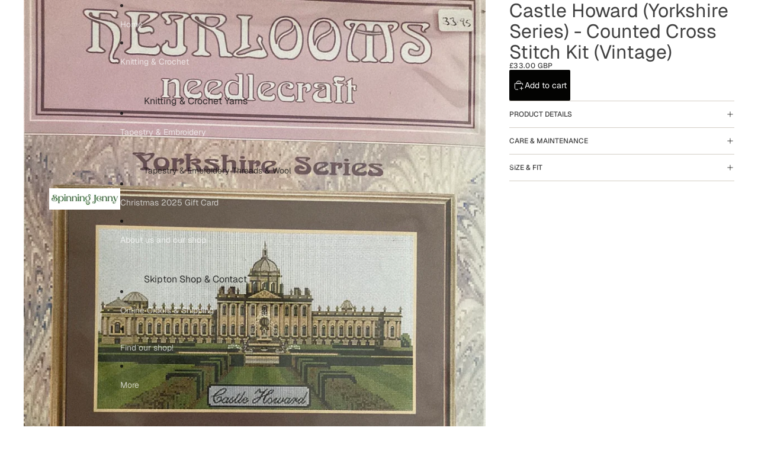

--- FILE ---
content_type: text/html; charset=utf-8
request_url: https://www.spinningjenny.co.uk/products/castle-howard-yorkshire-series-counted-cross-stitch-kit-vintage
body_size: 45835
content:
<!doctype html>
<html
  class="no-js"
  lang="en"
>
  <head><link
        rel="icon"
        type="image/png"
        href="//www.spinningjenny.co.uk/cdn/shop/files/SJ_Initials_Logo_Mar_22-2.jpg?crop=center&height=32&v=1656016587&width=32"
      >
    <link
      rel="expect"
      href="#MainContent"
      blocking="render"
      id="view-transition-render-blocker"
    ><meta charset="utf-8">
<meta
  http-equiv="X-UA-Compatible"
  content="IE=edge"
>
<meta
  name="viewport"
  content="width=device-width,initial-scale=1"
>
<meta
  name="view-transition"
  content="same-origin"
>
<meta
  name="theme-color"
  content=""
>

<meta
  property="og:site_name"
  content="Spinning Jenny"
>
<meta
  property="og:url"
  content="https://www.spinningjenny.co.uk/products/castle-howard-yorkshire-series-counted-cross-stitch-kit-vintage"
>
<meta
  property="og:title"
  content="Castle Howard (Yorkshire Series) - Counted Cross Stitch Kit (Vintage)"
>
<meta
  property="og:type"
  content="product"
>
<meta
  property="og:description"
  content="From Heirlooms Needlecraft in Northumberland. Design size is approx 32cm x 19cm (12.6&quot; x 7.5&quot;) and the kit contains everything needed - 14 count Aida fabric, stranded cotton threads, needle, chart and full instructions. "
><meta
    property="og:image"
    content="http://www.spinningjenny.co.uk/cdn/shop/products/image_be8e20e3-1cf7-4c69-81f6-a208835cb99a.jpg?v=1640908671"
  >
  <meta
    property="og:image:secure_url"
    content="https://www.spinningjenny.co.uk/cdn/shop/products/image_be8e20e3-1cf7-4c69-81f6-a208835cb99a.jpg?v=1640908671"
  >
  <meta
    property="og:image:width"
    content="1080"
  >
  <meta
    property="og:image:height"
    content="1437"
  ><meta
    property="og:price:amount"
    content="33.00"
  >
  <meta
    property="og:price:currency"
    content="GBP"
  ><meta
  name="twitter:card"
  content="summary_large_image"
>
<meta
  name="twitter:title"
  content="Castle Howard (Yorkshire Series) - Counted Cross Stitch Kit (Vintage)"
>
<meta
  name="twitter:description"
  content="From Heirlooms Needlecraft in Northumberland. Design size is approx 32cm x 19cm (12.6&quot; x 7.5&quot;) and the kit contains everything needed - 14 count Aida fabric, stranded cotton threads, needle, chart and full instructions. "
>

<title>
  Castle Howard (Yorkshire Series) - Counted Cross Stitch Kit (Vintage)
 &ndash; Spinning Jenny</title>

<link
  rel="canonical"
  href="https://www.spinningjenny.co.uk/products/castle-howard-yorkshire-series-counted-cross-stitch-kit-vintage"
>


  <meta
    name="description"
    content="From Heirlooms Needlecraft in Northumberland. Design size is approx 32cm x 19cm (12.6&quot; x 7.5&quot;) and the kit contains everything needed - 14 count Aida fabric, stranded cotton threads, needle, chart and full instructions. "
  >

<link href="//www.spinningjenny.co.uk/cdn/shop/t/25/assets/overflow-list.css?v=101911674359793798601765545704" as="style" rel="preload">
<link href="//www.spinningjenny.co.uk/cdn/shop/t/25/assets/base.css?v=119947873405298954601765545713" rel="stylesheet" type="text/css" media="all" />

<link
    rel="preload"
    as="font"
    href="//www.spinningjenny.co.uk/cdn/fonts/geist/geist_n4.6e27f20c83b0a07405328f98ff3b0be957c5d6d5.woff2"
    type="font/woff2"
    crossorigin
    fetchpriority="low"
  ><link
    rel="preload"
    as="font"
    href="//www.spinningjenny.co.uk/cdn/fonts/geist/geist_n5.94fa89da1755608b366e51df60b72b900e50a5c1.woff2"
    type="font/woff2"
    crossorigin
    fetchpriority="low"
  ><link
    rel="preload"
    as="font"
    href="//www.spinningjenny.co.uk/cdn/fonts/geist/geist_n6.3f5f79f8722829dcc4ffd7c38b07b803ded204ec.woff2"
    type="font/woff2"
    crossorigin
    fetchpriority="low"
  ><link
    rel="preload"
    as="font"
    href="//www.spinningjenny.co.uk/cdn/fonts/geist/geist_n6.3f5f79f8722829dcc4ffd7c38b07b803ded204ec.woff2"
    type="font/woff2"
    crossorigin
    fetchpriority="low"
  >
<script async crossorigin fetchpriority="high" src="/cdn/shopifycloud/importmap-polyfill/es-modules-shim.2.4.0.js"></script>
<script type="importmap">
  {
    "imports": {
      "@theme/overflow-list": "//www.spinningjenny.co.uk/cdn/shop/t/25/assets/overflow-list.js?v=118229646772888945001765545694",
      "@theme/product-title": "//www.spinningjenny.co.uk/cdn/shop/t/25/assets/product-title-truncation.js?v=81744426891537421781759836896",
      "@theme/component": "//www.spinningjenny.co.uk/cdn/shop/t/25/assets/component.js?v=184240237101443119871765545714",
      "@theme/dialog": "//www.spinningjenny.co.uk/cdn/shop/t/25/assets/dialog.js?v=122984339961420548111760991326",
      "@theme/events": "//www.spinningjenny.co.uk/cdn/shop/t/25/assets/events.js?v=147926035229139604561765545693",
      "@theme/focus": "//www.spinningjenny.co.uk/cdn/shop/t/25/assets/focus.js?v=60436577539430446401759836896",
      "@theme/morph": "//www.spinningjenny.co.uk/cdn/shop/t/25/assets/morph.js?v=92630016404903954311760991325",
      "@theme/paginated-list": "//www.spinningjenny.co.uk/cdn/shop/t/25/assets/paginated-list.js?v=95298315036233333871759836896",
      "@theme/performance": "//www.spinningjenny.co.uk/cdn/shop/t/25/assets/performance.js?v=171015751390534793081759836896",
      "@theme/product-form": "//www.spinningjenny.co.uk/cdn/shop/t/25/assets/product-form.js?v=101553355218818713941765545692",
      "@theme/recently-viewed-products": "//www.spinningjenny.co.uk/cdn/shop/t/25/assets/recently-viewed-products.js?v=94729125001750262651759836896",
      "@theme/scrolling": "//www.spinningjenny.co.uk/cdn/shop/t/25/assets/scrolling.js?v=10957690925586738441759836897",
      "@theme/section-renderer": "//www.spinningjenny.co.uk/cdn/shop/t/25/assets/section-renderer.js?v=117273408521114569061759836897",
      "@theme/section-hydration": "//www.spinningjenny.co.uk/cdn/shop/t/25/assets/section-hydration.js?v=177651605160027701221759836896",
      "@theme/utilities": "//www.spinningjenny.co.uk/cdn/shop/t/25/assets/utilities.js?v=74239430246599389161765545698",
      "@theme/variant-picker": "//www.spinningjenny.co.uk/cdn/shop/t/25/assets/variant-picker.js?v=149675540490105388771765545712",
      "@theme/media-gallery": "//www.spinningjenny.co.uk/cdn/shop/t/25/assets/media-gallery.js?v=111441960308641931071759836896",
      "@theme/quick-add": "//www.spinningjenny.co.uk/cdn/shop/t/25/assets/quick-add.js?v=70755858003216883121765545701",
      "@theme/paginated-list-aspect-ratio": "//www.spinningjenny.co.uk/cdn/shop/t/25/assets/paginated-list-aspect-ratio.js?v=25254270272143792451759836896",
      "@theme/popover-polyfill": "//www.spinningjenny.co.uk/cdn/shop/t/25/assets/popover-polyfill.js?v=119029313658895111201759836896",
      "@theme/component-quantity-selector": "//www.spinningjenny.co.uk/cdn/shop/t/25/assets/component-quantity-selector.js?v=67906657287482036641765545697",
      "@theme/comparison-slider": "//www.spinningjenny.co.uk/cdn/shop/t/25/assets/comparison-slider.js?v=106705562947035711941765545708",
      "@theme/sticky-add-to-cart": "//www.spinningjenny.co.uk/cdn/shop/t/25/assets/sticky-add-to-cart.js?v=154911430820401916441765545716",
      "@theme/fly-to-cart": "//www.spinningjenny.co.uk/cdn/shop/t/25/assets/fly-to-cart.js?v=155804937177242853651765545708"
    }
  }
</script>


  
  <script
    src="//www.spinningjenny.co.uk/cdn/shop/t/25/assets/view-transitions.js?v=84877080446900032951759836896"
    async
    blocking="render"
  ></script>
  


<link
  rel="modulepreload"
  href="//www.spinningjenny.co.uk/cdn/shop/t/25/assets/utilities.js?v=74239430246599389161765545698"
  fetchpriority="low"
>
<link
  rel="modulepreload"
  href="//www.spinningjenny.co.uk/cdn/shop/t/25/assets/component.js?v=184240237101443119871765545714"
  fetchpriority="low"
>
<link
  rel="modulepreload"
  href="//www.spinningjenny.co.uk/cdn/shop/t/25/assets/section-renderer.js?v=117273408521114569061759836897"
  fetchpriority="low"
>
<link
  rel="modulepreload"
  href="//www.spinningjenny.co.uk/cdn/shop/t/25/assets/section-hydration.js?v=177651605160027701221759836896"
  fetchpriority="low"
>
<link
  rel="modulepreload"
  href="//www.spinningjenny.co.uk/cdn/shop/t/25/assets/morph.js?v=92630016404903954311760991325"
  fetchpriority="low"
>



<link
  rel="modulepreload"
  href="//www.spinningjenny.co.uk/cdn/shop/t/25/assets/focus.js?v=60436577539430446401759836896"
  fetchpriority="low"
>
<link
  rel="modulepreload"
  href="//www.spinningjenny.co.uk/cdn/shop/t/25/assets/recently-viewed-products.js?v=94729125001750262651759836896"
  fetchpriority="low"
>
<link
  rel="modulepreload"
  href="//www.spinningjenny.co.uk/cdn/shop/t/25/assets/scrolling.js?v=10957690925586738441759836897"
  fetchpriority="low"
>
<link
  rel="modulepreload"
  href="//www.spinningjenny.co.uk/cdn/shop/t/25/assets/events.js?v=147926035229139604561765545693"
  fetchpriority="low"
>
<script
  src="//www.spinningjenny.co.uk/cdn/shop/t/25/assets/popover-polyfill.js?v=119029313658895111201759836896"
  type="module"
  fetchpriority="low"
></script>
<script
  src="//www.spinningjenny.co.uk/cdn/shop/t/25/assets/overflow-list.js?v=118229646772888945001765545694"
  type="module"
  fetchpriority="low"
></script>
<script
  src="//www.spinningjenny.co.uk/cdn/shop/t/25/assets/quick-add.js?v=70755858003216883121765545701"
  type="module"
  fetchpriority="low"
></script>

  <script
    src="//www.spinningjenny.co.uk/cdn/shop/t/25/assets/cart-discount.js?v=107077853990124422021759836896"
    type="module"
    fetchpriority="low"
  ></script>


<script
  src="//www.spinningjenny.co.uk/cdn/shop/t/25/assets/dialog.js?v=122984339961420548111760991326"
  type="module"
  fetchpriority="low"
></script>
<script
  src="//www.spinningjenny.co.uk/cdn/shop/t/25/assets/variant-picker.js?v=149675540490105388771765545712"
  type="module"
  fetchpriority="low"
></script>
<script
  src="//www.spinningjenny.co.uk/cdn/shop/t/25/assets/product-card.js?v=84479636789602760481765545706"
  type="module"
  fetchpriority="low"
></script>
<script
  src="//www.spinningjenny.co.uk/cdn/shop/t/25/assets/product-form.js?v=101553355218818713941765545692"
  type="module"
  fetchpriority="low"
></script>
<script
  src="//www.spinningjenny.co.uk/cdn/shop/t/25/assets/fly-to-cart.js?v=155804937177242853651765545708"
  type="module"
  fetchpriority="low"
></script>
<script
  src="//www.spinningjenny.co.uk/cdn/shop/t/25/assets/accordion-custom.js?v=99000499017714805851759836896"
  type="module"
  fetchpriority="low"
></script>
<script
  src="//www.spinningjenny.co.uk/cdn/shop/t/25/assets/disclosure-custom.js?v=168050880623268140331759836896"
  type="module"
  fetchpriority="low"
></script>
<script
  src="//www.spinningjenny.co.uk/cdn/shop/t/25/assets/media.js?v=37825095869491791421759836896"
  type="module"
  fetchpriority="low"
></script>
<script
  src="//www.spinningjenny.co.uk/cdn/shop/t/25/assets/product-price.js?v=117989390664188536191765545691"
  type="module"
  fetchpriority="low"
></script>
<script
  src="//www.spinningjenny.co.uk/cdn/shop/t/25/assets/product-sku.js?v=121804655373531320511765545710"
  type="module"
  fetchpriority="low"
></script>
<script
  src="//www.spinningjenny.co.uk/cdn/shop/t/25/assets/product-title-truncation.js?v=81744426891537421781759836896"
  type="module"
  fetchpriority="low"
></script>
<script
  src="//www.spinningjenny.co.uk/cdn/shop/t/25/assets/product-inventory.js?v=16343734458933704981759836896"
  type="module"
  fetchpriority="low"
></script>
<script
  src="//www.spinningjenny.co.uk/cdn/shop/t/25/assets/show-more.js?v=94563802205717136101759836896"
  type="module"
  fetchpriority="low"
></script>
<script
  src="//www.spinningjenny.co.uk/cdn/shop/t/25/assets/slideshow.js?v=154015486816472108841761920397"
  type="module"
  fetchpriority="low"
></script>
<script
  src="//www.spinningjenny.co.uk/cdn/shop/t/25/assets/layered-slideshow.js?v=30135417790894624731765545699"
  type="module"
  fetchpriority="low"
></script>
<script
  src="//www.spinningjenny.co.uk/cdn/shop/t/25/assets/anchored-popover.js?v=95953304814728754461759836897"
  type="module"
  fetchpriority="low"
></script>
<script
  src="//www.spinningjenny.co.uk/cdn/shop/t/25/assets/floating-panel.js?v=128677600744947036551759836896"
  type="module"
  fetchpriority="low"
></script>
<script
  src="//www.spinningjenny.co.uk/cdn/shop/t/25/assets/video-background.js?v=25237992823806706551759836896"
  type="module"
  fetchpriority="low"
></script>
<script
  src="//www.spinningjenny.co.uk/cdn/shop/t/25/assets/component-quantity-selector.js?v=67906657287482036641765545697"
  type="module"
  fetchpriority="low"
></script>
<script
  src="//www.spinningjenny.co.uk/cdn/shop/t/25/assets/media-gallery.js?v=111441960308641931071759836896"
  type="module"
  fetchpriority="low"
></script>
<script
  src="//www.spinningjenny.co.uk/cdn/shop/t/25/assets/rte-formatter.js?v=101420294193111439321759836896"
  type="module"
  fetchpriority="low"
></script>
<script
  src="//www.spinningjenny.co.uk/cdn/shop/t/25/assets/volume-pricing.js?v=15442793518842484731765545706"
  type="module"
  fetchpriority="low"
></script>
<script
  src="//www.spinningjenny.co.uk/cdn/shop/t/25/assets/price-per-item.js?v=144512917617120124431765545700"
  type="module"
  fetchpriority="low"
></script>
<script
  src="//www.spinningjenny.co.uk/cdn/shop/t/25/assets/volume-pricing-info.js?v=94479640769665442661765545715"
  type="module"
  fetchpriority="low"
></script>




  <script
    src="//www.spinningjenny.co.uk/cdn/shop/t/25/assets/fly-to-cart.js?v=155804937177242853651765545708"
    type="module"
    fetchpriority="low"
  ></script>
  <script
    src="//www.spinningjenny.co.uk/cdn/shop/t/25/assets/sticky-add-to-cart.js?v=154911430820401916441765545716"
    type="module"
    fetchpriority="low"
  ></script>
  <script type="module">
    import { RecentlyViewed } from '@theme/recently-viewed-products';
    RecentlyViewed.addProduct('7087793143981');
  </script>



  <script
    src="//www.spinningjenny.co.uk/cdn/shop/t/25/assets/product-card-link.js?v=97122579314620396511759836896"
    type="module"
    fetchpriority="low"
  ></script>


<script
  src="//www.spinningjenny.co.uk/cdn/shop/t/25/assets/auto-close-details.js?v=58350291535404441581759836897"
  defer="defer"
></script>

<script>
  const Theme = {
    translations: {
      placeholder_image: `Placeholder image`,
      added: `Added`,
      recipient_form_fields_visible: `Recipient form fields are now visible`,
      recipient_form_fields_hidden: `Recipient form fields are now hidden`,
      recipient_form_error: `There was an error with the form submission`,
      items_added_to_cart_one: `1 item added to cart`,
      items_added_to_cart_other: `{{ count }} items added to cart`,
    },
    routes: {
      cart_add_url: '/cart/add.js',
      cart_change_url: '/cart/change',
      cart_update_url: '/cart/update',
      cart_url: '/cart',
      predictive_search_url: '/search/suggest',
      search_url: '/search',
    },
    template: {
      name: 'product',
    },
  };
</script>
<style data-shopify>
@font-face {
  font-family: Geist;
  font-weight: 400;
  font-style: normal;
  font-display: swap;
  src: url("//www.spinningjenny.co.uk/cdn/fonts/geist/geist_n4.6e27f20c83b0a07405328f98ff3b0be957c5d6d5.woff2") format("woff2"),
       url("//www.spinningjenny.co.uk/cdn/fonts/geist/geist_n4.492f36219dd328eb9d6fa578986db9fe6d514f67.woff") format("woff");
}
@font-face {
  font-family: Geist;
  font-weight: 700;
  font-style: normal;
  font-display: swap;
  src: url("//www.spinningjenny.co.uk/cdn/fonts/geist/geist_n7.d1a55eaf394973a6f8fe773d87de2e2f51331d2a.woff2") format("woff2"),
       url("//www.spinningjenny.co.uk/cdn/fonts/geist/geist_n7.69b158278bc5ac2dd4016704355834ad3509f9f6.woff") format("woff");
}
@font-face {
  font-family: Geist;
  font-weight: 500;
  font-style: normal;
  font-display: swap;
  src: url("//www.spinningjenny.co.uk/cdn/fonts/geist/geist_n5.94fa89da1755608b366e51df60b72b900e50a5c1.woff2") format("woff2"),
       url("//www.spinningjenny.co.uk/cdn/fonts/geist/geist_n5.534b61175b56b7696f09dc850ab14f4755fb8071.woff") format("woff");
}
@font-face {
  font-family: Geist;
  font-weight: 600;
  font-style: normal;
  font-display: swap;
  src: url("//www.spinningjenny.co.uk/cdn/fonts/geist/geist_n6.3f5f79f8722829dcc4ffd7c38b07b803ded204ec.woff2") format("woff2"),
       url("//www.spinningjenny.co.uk/cdn/fonts/geist/geist_n6.01a09b2610875bfe4af6ce4c7121e612292a33d1.woff") format("woff");
}


  :root {
    /* Page Layout */
    --sidebar-width: 25rem;
    --narrow-content-width: 36rem;
    --normal-content-width: 42rem;
    --wide-content-width: 46rem;
    --narrow-page-width: 90rem;
    --normal-page-width: 120rem;
    --wide-page-width: 150rem;

    /* Section Heights */
    --section-height-small: 15rem;
    --section-height-medium: 25rem;
    --section-height-large: 35rem;

    @media screen and (min-width: 40em) {
      --section-height-small: 40svh;
      --section-height-medium: 55svh;
      --section-height-large: 70svh;
    }

    @media screen and (min-width: 60em) {
      --section-height-small: 50svh;
      --section-height-medium: 65svh;
      --section-height-large: 80svh;
    }

    /* Letter spacing */
    --letter-spacing-sm: 0.06em;
    --letter-spacing-md: 0.13em;

    /* Font families */
    --font-body--family: Geist, sans-serif;
    --font-body--style: normal;
    --font-body--weight: 400;
    --font-subheading--family: Geist, sans-serif;
    --font-subheading--style: normal;
    --font-subheading--weight: 500;
    --font-heading--family: Geist, sans-serif;
    --font-heading--style: normal;
    --font-heading--weight: 600;
    --font-accent--family: Geist, sans-serif;
    --font-accent--style: normal;
    --font-accent--weight: 600;

    /* Margin sizes */
    --font-h1--spacing: 0.25em;
    --font-h2--spacing: 0.25em;
    --font-h3--spacing: 0.25em;
    --font-h4--spacing: 0.25em;
    --font-h5--spacing: 0.25em;
    --font-h6--spacing: 0.25em;
    --font-paragraph--spacing: 0.5em;

    /* Heading colors */
    --font-h1--color: var(--color-foreground-heading);
    --font-h2--color: var(--color-foreground-heading);
    --font-h3--color: var(--color-foreground-heading);
    --font-h4--color: var(--color-foreground-heading);
    --font-h5--color: var(--color-foreground-heading);
    --font-h6--color: var(--color-foreground-heading);

    /** Z-Index / Layering */
    --layer-section-background: -2;
    --layer-lowest: -1;
    --layer-base: 0;
    --layer-flat: 1;
    --layer-raised: 2;
    --layer-heightened: 4;
    --layer-sticky: 8;
    --layer-window-overlay: 10;
    --layer-header-menu: 12;
    --layer-overlay: 16;
    --layer-menu-drawer: 18;
    --layer-temporary: 20;

    /* Max-width / Measure */
    --max-width--body-normal: 32.5em;
    --max-width--body-narrow: 22.75em;

    --max-width--heading-normal: 32.5em;
    --max-width--heading-narrow: 19.5em;

    --max-width--display-normal: 13em;
    --max-width--display-narrow: 9.75em;
    --max-width--display-tight: 3.25em;

    /* Letter-spacing / Tracking */
    --letter-spacing--display-tight: -0.03em;
    --letter-spacing--display-normal: 0em;
    --letter-spacing--display-loose: 0.03em;

    --letter-spacing--heading-tight: -0.03em;
    --letter-spacing--heading-normal: 0em;
    --letter-spacing--heading-loose: 0.03em;

    --letter-spacing--body-tight: -0.03em;
    --letter-spacing--body-normal: 0em;
    --letter-spacing--body-loose: 0.03em;

    /* Line height / Leading */
    --line-height: 1;

    --line-height--display-tight: 1;
    --line-height--display-normal: 1.1;
    --line-height--display-loose: 1.2;

    --line-height--heading-tight: 1.15;
    --line-height--heading-normal: 1.25;
    --line-height--heading-loose: 1.35;

    --line-height--body-tight: 1.2;
    --line-height--body-normal: 1.4;
    --line-height--body-loose: 1.6;

    /* Typography presets */
    --font-size--paragraph: 0.875rem;--font-size--h1: clamp(2.25rem, 7.2vw, 4.5rem);--font-size--h2: 2.0rem;--font-size--h3: 1.5rem;--font-size--h4: 0.875rem;--font-size--h5: 0.875rem;--font-size--h6: 0.75rem;--font-paragraph--weight: 400;--font-paragraph--letter-spacing: var(--letter-spacing--body-normal);--font-paragraph--size: var(--font-size--paragraph);--font-paragraph--family: var(--font-body--family);--font-paragraph--style: var(--font-body--style);--font-paragraph--case: ;--font-paragraph--line-height: var(--line-height--body-normal);--font-h1--weight: var(--font-primary--weight);--font-h1--letter-spacing: var(--letter-spacing--heading-normal);--font-h1--size: var(--font-size--h1);--font-h1--family: var(--font-primary--family);--font-h1--style: var(--font-primary--style);--font-h1--case: none;--font-h1--line-height: var(--line-height--display-tight);--font-h2--weight: var(--font-primary--weight);--font-h2--letter-spacing: var(--letter-spacing--heading-normal);--font-h2--size: var(--font-size--h2);--font-h2--family: var(--font-primary--family);--font-h2--style: var(--font-primary--style);--font-h2--case: none;--font-h2--line-height: var(--line-height--display-normal);--font-h3--weight: var(--font-primary--weight);--font-h3--letter-spacing: var(--letter-spacing--heading-normal);--font-h3--size: var(--font-size--h3);--font-h3--family: var(--font-primary--family);--font-h3--style: var(--font-primary--style);--font-h3--case: none;--font-h3--line-height: var(--line-height--display-normal);--font-h4--weight: var(--font-secondary--weight);--font-h4--letter-spacing: var(--letter-spacing--heading-normal);--font-h4--size: var(--font-size--h4);--font-h4--family: var(--font-secondary--family);--font-h4--style: var(--font-secondary--style);--font-h4--case: none;--font-h4--line-height: var(--line-height--display-normal);--font-h5--weight: var(--font-body--weight);--font-h5--letter-spacing: var(--letter-spacing--heading-normal);--font-h5--size: var(--font-size--h5);--font-h5--family: var(--font-body--family);--font-h5--style: var(--font-body--style);--font-h5--case: none;--font-h5--line-height: var(--line-height--display-normal);--font-h6--weight: var(--font-subheading--weight);--font-h6--letter-spacing: var(--letter-spacing--heading-loose);--font-h6--size: var(--font-size--h6);--font-h6--family: var(--font-subheading--family);--font-h6--style: var(--font-subheading--style);--font-h6--case: uppercase;--font-h6--line-height: var(--line-height--display-normal);

    /* Hardcoded font sizes */
    --font-size--2xs: 0.625rem;
    --font-size--xs: 0.8125rem;
    --font-size--sm: 0.875rem;
    --font-size--md: 1rem;
    --font-size--lg: 1.125rem;
    --font-size--xl: 1.25rem;
    --font-size--2xl: 1.5rem;
    --font-size--3xl: 2rem;
    --font-size--4xl: 2.5rem;
    --font-size--5xl: 3rem;
    --font-size--6xl: 3.5rem;

    /* Menu font sizes */
    --menu-font-sm--size: 0.875rem;
    --menu-font-sm--line-height: calc(1.1 + 0.5 * min(16 / 14));
    --menu-font-md--size: 1rem;
    --menu-font-md--line-height: calc(1.1 + 0.5 * min(16 / 16));
    --menu-font-lg--size: 1.125rem;
    --menu-font-lg--line-height: calc(1.1 + 0.5 * min(16 / 18));
    --menu-font-xl--size: 1.25rem;
    --menu-font-xl--line-height: calc(1.1 + 0.5 * min(16 / 20));
    --menu-font-2xl--size: 1.75rem;
    --menu-font-2xl--line-height: calc(1.1 + 0.5 * min(16 / 28));

    /* Colors */
    --color-error: #8B0000;
    --color-success: #006400;
    --color-white: #FFFFFF;
    --color-white-rgb: 255 255 255;
    --color-black: #000000;
    --color-instock: #3ED660;
    --color-lowstock: #EE9441;
    --color-outofstock: #C8C8C8;

    /* Opacity */
    --opacity-5: 0.05;
    --opacity-8: 0.08;
    --opacity-10: 0.1;
    --opacity-15: 0.15;
    --opacity-20: 0.2;
    --opacity-25: 0.25;
    --opacity-30: 0.3;
    --opacity-40: 0.4;
    --opacity-50: 0.5;
    --opacity-60: 0.6;
    --opacity-70: 0.7;
    --opacity-80: 0.8;
    --opacity-85: 0.85;
    --opacity-90: 0.9;
    --opacity-subdued-text: var(--opacity-70);

    --shadow-button: 0 2px 3px rgb(0 0 0 / 20%);
    --gradient-image-overlay: linear-gradient(to top, rgb(0 0 0 / 0.5), transparent);

    /* Spacing */
    --margin-3xs: 0.125rem;
    --margin-2xs: 0.3rem;
    --margin-xs: 0.5rem;
    --margin-sm: 0.7rem;
    --margin-md: 0.8rem;
    --margin-lg: 1rem;
    --margin-xl: 1.25rem;
    --margin-2xl: 1.5rem;
    --margin-3xl: 1.75rem;
    --margin-4xl: 2rem;
    --margin-5xl: 3rem;
    --margin-6xl: 5rem;

    --scroll-margin: 50px;

    --padding-3xs: 0.125rem;
    --padding-2xs: 0.25rem;
    --padding-xs: 0.5rem;
    --padding-sm: 0.7rem;
    --padding-md: 0.8rem;
    --padding-lg: 1rem;
    --padding-xl: 1.25rem;
    --padding-2xl: 1.5rem;
    --padding-3xl: 1.75rem;
    --padding-4xl: 2rem;
    --padding-5xl: 3rem;
    --padding-6xl: 4rem;

    --gap-3xs: 0.125rem;
    --gap-2xs: 0.3rem;
    --gap-xs: 0.5rem;
    --gap-sm: 0.7rem;
    --gap-md: 0.9rem;
    --gap-lg: 1rem;
    --gap-xl: 1.25rem;
    --gap-2xl: 2rem;
    --gap-3xl: 3rem;

    --spacing-scale-sm: 0.6;
    --spacing-scale-md: 0.7;
    --spacing-scale-default: 1.0;

    /* Checkout buttons gap */
    --checkout-button-gap: 10px;

    /* Borders */
    --style-border-width: 1px;
    --style-border-radius-xs: 0.2rem;
    --style-border-radius-sm: 0.6rem;
    --style-border-radius-md: 0.8rem;
    --style-border-radius-50: 50%;
    --style-border-radius-lg: 1rem;
    --style-border-radius-pills: 40px;
    --style-border-radius-inputs: 8px;
    --style-border-radius-buttons-primary: 2px;
    --style-border-radius-buttons-secondary: 0px;
    --style-border-width-primary: 0px;
    --style-border-width-secondary: 1px;
    --style-border-width-inputs: 1px;
    --style-border-radius-popover: 8px;
    --style-border-popover: 1px none rgb(var(--color-border-rgb) / 50%);
    --style-border-drawer: 1px none rgb(var(--color-border-rgb) / 50%);
    --style-border-swatch-opacity: 10%;
    --style-border-swatch-width: 1px;
    --style-border-swatch-style: solid;

    /* Animation */
    --ease-out-cubic: cubic-bezier(0.33, 1, 0.68, 1);
    --ease-out-quad: cubic-bezier(0.32, 0.72, 0, 1);
    --animation-speed-fast: 0.0625s;
    --animation-speed: 0.125s;
    --animation-speed-slow: 0.2s;
    --animation-speed-medium: 0.15s;
    --animation-easing: ease-in-out;
    --animation-slideshow-easing: cubic-bezier(0.4, 0, 0.2, 1);
    --drawer-animation-speed: 0.2s;
    --animation-values-slow: var(--animation-speed-slow) var(--animation-easing);
    --animation-values: var(--animation-speed) var(--animation-easing);
    --animation-values-fast: var(--animation-speed-fast) var(--animation-easing);
    --animation-values-allow-discrete: var(--animation-speed) var(--animation-easing) allow-discrete;
    --animation-timing-hover: cubic-bezier(0.25, 0.46, 0.45, 0.94);
    --animation-timing-active: cubic-bezier(0.5, 0, 0.75, 0);
    --animation-timing-bounce: cubic-bezier(0.34, 1.56, 0.64, 1);
    --animation-timing-default: cubic-bezier(0, 0, 0.2, 1);
    --animation-timing-fade-in: cubic-bezier(0.16, 1, 0.3, 1);
    --animation-timing-fade-out: cubic-bezier(0.4, 0, 0.2, 1);

    /* View transitions */
    /* View transition old */
    --view-transition-old-main-content: var(--animation-speed) var(--animation-easing) both fadeOut;

    /* View transition new */
    --view-transition-new-main-content: var(--animation-speed) var(--animation-easing) both fadeIn, var(--animation-speed) var(--animation-easing) both slideInTopViewTransition;

    /* Focus */
    --focus-outline-width: 0.09375rem;
    --focus-outline-offset: 0.2em;

    /* Badges */
    --badge-blob-padding-block: 1px;
    --badge-blob-padding-inline: 12px 8px;
    --badge-rectangle-padding-block: 1px;
    --badge-rectangle-padding-inline: 6px;
    @media screen and (min-width: 750px) {
      --badge-blob-padding-block: 4px;
      --badge-blob-padding-inline: 16px 12px;
      --badge-rectangle-padding-block: 4px;
      --badge-rectangle-padding-inline: 10px;
    }

    /* Icons */
    --icon-size-2xs: 0.6rem;
    --icon-size-xs: 0.85rem;
    --icon-size-sm: 1.25rem;
    --icon-size-md: 1.375rem;
    --icon-size-lg: 1.5rem;
    --icon-stroke-width: 1px;

    /* Input */
    --input-email-min-width: 200px;
    --input-search-max-width: 650px;
    --input-padding-y: 0.8rem;
    --input-padding-x: 0.8rem;
    --input-padding: var(--input-padding-y) var(--input-padding-x);
    --input-box-shadow-width: var(--style-border-width-inputs);
    --input-box-shadow: 0 0 0 var(--input-box-shadow-width) var(--color-input-border);
    --input-box-shadow-focus: 0 0 0 calc(var(--input-box-shadow-width) + 0.5px) var(--color-input-border);
    --input-disabled-background-color: rgb(var(--color-foreground-rgb) / var(--opacity-10));
    --input-disabled-border-color: rgb(var(--color-foreground-rgb) / var(--opacity-5));
    --input-disabled-text-color: rgb(var(--color-foreground-rgb) / var(--opacity-50));
    --input-textarea-min-height: 55px;

    /* Button size */
    --button-size-sm: 30px;
    --button-size-md: 36px;
    --button-size: var(--minimum-touch-target);
    --button-padding-inline: 24px;
    --button-padding-block: 16px;

    /* Button font-family */
    --button-font-family-primary: var(--font-body--family);
    --button-font-family-secondary: var(--font-body--family);

    /* Button text case */
    --button-text-case: ;
    --button-text-case-primary: default;
    --button-text-case-secondary: default;

    /* Borders */
    --border-color: rgb(var(--color-border-rgb) / var(--opacity-50));
    --border-width-sm: 1px;
    --border-width-md: 2px;
    --border-width-lg: 5px;
    --border-radius-sm: 0.25rem;

    /* Drawers */
    --drawer-inline-padding: 25px;
    --drawer-menu-inline-padding: 2.5rem;
    --drawer-header-block-padding: 20px;
    --drawer-content-block-padding: 10px;
    --drawer-header-desktop-top: 0rem;
    --drawer-padding: calc(var(--padding-sm) + 7px);
    --drawer-height: 100dvh;
    --drawer-width: 95vw;
    --drawer-max-width: 500px;

    /* Variant Picker Swatches */
    --variant-picker-swatch-width-unitless: 25;
    --variant-picker-swatch-height-unitless: 25;
    --variant-picker-swatch-width: 25px;
    --variant-picker-swatch-height: 25px;
    --variant-picker-swatch-radius: 100px;
    --variant-picker-border-width: 1px;
    --variant-picker-border-style: solid;
    --variant-picker-border-opacity: 10%;

    /* Variant Picker Buttons */
    --variant-picker-button-radius: 2px;
    --variant-picker-button-border-width: 1px;

    /* Slideshow */
    --slideshow-controls-size: 3.5rem;
    --slideshow-controls-icon: 2rem;
    --peek-next-slide-size: 3rem;

    /* Utilities */
    --backdrop-opacity: 0.15;
    --backdrop-color-rgb: var(--color-shadow-rgb);
    --minimum-touch-target: 44px;
    --disabled-opacity: 0.5;
    --skeleton-opacity: 0.025;

    /* Shapes */
    --shape--circle: circle(50% at center);
    --shape--sunburst: polygon(100% 50%,94.62% 55.87%,98.3% 62.94%,91.57% 67.22%,93.3% 75%,85.7% 77.39%,85.36% 85.36%,77.39% 85.7%,75% 93.3%,67.22% 91.57%,62.94% 98.3%,55.87% 94.62%,50% 100%,44.13% 94.62%,37.06% 98.3%,32.78% 91.57%,25% 93.3%,22.61% 85.7%,14.64% 85.36%,14.3% 77.39%,6.7% 75%,8.43% 67.22%,1.7% 62.94%,5.38% 55.87%,0% 50%,5.38% 44.13%,1.7% 37.06%,8.43% 32.78%,6.7% 25%,14.3% 22.61%,14.64% 14.64%,22.61% 14.3%,25% 6.7%,32.78% 8.43%,37.06% 1.7%,44.13% 5.38%,50% 0%,55.87% 5.38%,62.94% 1.7%,67.22% 8.43%,75% 6.7%,77.39% 14.3%,85.36% 14.64%,85.7% 22.61%,93.3% 25%,91.57% 32.78%,98.3% 37.06%,94.62% 44.13%);
    --shape--diamond: polygon(50% 0%, 100% 50%, 50% 100%, 0% 50%);
    --shape--blob: polygon(85.349% 11.712%, 87.382% 13.587%, 89.228% 15.647%, 90.886% 17.862%, 92.359% 20.204%, 93.657% 22.647%, 94.795% 25.169%, 95.786% 27.752%, 96.645% 30.382%, 97.387% 33.048%, 98.025% 35.740%, 98.564% 38.454%, 99.007% 41.186%, 99.358% 43.931%, 99.622% 46.685%, 99.808% 49.446%, 99.926% 52.210%, 99.986% 54.977%, 99.999% 57.744%, 99.975% 60.511%, 99.923% 63.278%, 99.821% 66.043%, 99.671% 68.806%, 99.453% 71.565%, 99.145% 74.314%, 98.724% 77.049%, 98.164% 79.759%, 97.433% 82.427%, 96.495% 85.030%, 95.311% 87.529%, 93.841% 89.872%, 92.062% 91.988%, 89.972% 93.796%, 87.635% 95.273%, 85.135% 96.456%, 82.532% 97.393%, 79.864% 98.127%, 77.156% 98.695%, 74.424% 99.129%, 71.676% 99.452%, 68.918% 99.685%, 66.156% 99.844%, 63.390% 99.942%, 60.624% 99.990%, 57.856% 99.999%, 55.089% 99.978%, 52.323% 99.929%, 49.557% 99.847%, 46.792% 99.723%, 44.031% 99.549%, 41.273% 99.317%, 38.522% 99.017%, 35.781% 98.639%, 33.054% 98.170%, 30.347% 97.599%, 27.667% 96.911%, 25.024% 96.091%, 22.432% 95.123%, 19.907% 93.994%, 17.466% 92.690%, 15.126% 91.216%, 12.902% 89.569%, 10.808% 87.761%, 8.854% 85.803%, 7.053% 83.703%, 5.418% 81.471%, 3.962% 79.119%, 2.702% 76.656%, 1.656% 74.095%, 0.846% 71.450%, 0.294% 68.740%, 0.024% 65.987%, 0.050% 63.221%, 0.343% 60.471%, 0.858% 57.752%, 1.548% 55.073%, 2.370% 52.431%, 3.283% 49.819%, 4.253% 47.227%, 5.249% 44.646%, 6.244% 42.063%, 7.211% 39.471%, 8.124% 36.858%, 8.958% 34.220%, 9.711% 31.558%, 10.409% 28.880%, 11.083% 26.196%, 11.760% 23.513%, 12.474% 20.839%, 13.259% 18.186%, 14.156% 15.569%, 15.214% 13.012%, 16.485% 10.556%, 18.028% 8.261%, 19.883% 6.211%, 22.041% 4.484%, 24.440% 3.110%, 26.998% 2.057%, 29.651% 1.275%, 32.360% 0.714%, 35.101% 0.337%, 37.859% 0.110%, 40.624% 0.009%, 43.391% 0.016%, 46.156% 0.113%, 48.918% 0.289%, 51.674% 0.533%, 54.425% 0.837%, 57.166% 1.215%, 59.898% 1.654%, 62.618% 2.163%, 65.322% 2.750%, 68.006% 3.424%, 70.662% 4.197%, 73.284% 5.081%, 75.860% 6.091%, 78.376% 7.242%, 80.813% 8.551%, 83.148% 10.036%, 85.349% 11.712%);

    /* Buy buttons */
    --height-buy-buttons: calc(var(--padding-lg) * 2 + var(--icon-size-sm));

    /* Card image width and height variables */
    --card-width-small: 10rem;

    --height-small: 10rem;
    --height-medium: 11.5rem;
    --height-large: 13rem;
    --height-full: 100vh;

    @media screen and (min-width: 750px) {
      --height-small: 17.5rem;
      --height-medium: 21.25rem;
      --height-large: 25rem;
    }

    /* Modal */
    --modal-max-height: 65dvh;

    /* Card styles for search */
    --card-bg-hover: rgb(var(--color-foreground-rgb) / var(--opacity-5));
    --card-border-hover: rgb(var(--color-foreground-rgb) / var(--opacity-30));
    --card-border-focus: rgb(var(--color-foreground-rgb) / var(--opacity-10));

    /* Cart */
    --cart-primary-font-family: var(--font-body--family);
    --cart-primary-font-style: var(--font-body--style);
    --cart-primary-font-weight: var(--font-body--weight);
    --cart-secondary-font-family: var(--font-body--family);
    --cart-secondary-font-style: var(--font-body--style);
    --cart-secondary-font-weight: var(--font-body--weight);
  }
</style>
<style data-shopify>
  
    
      :root,
    
    
    
    .color-scheme-1 {
        --color-background: rgb(255 255 255 / 1.0);
        /* RGB values only to apply different opacities - Relative color values are not supported in iOS < 16.4 */
        --color-background-rgb: 255 255 255;
        --opacity-5-15: 0.05;
        --opacity-10-25: 0.1;
        --opacity-35-55: 0.35;
        --opacity-40-60: 0.4;
        --opacity-30-60: 0.3;
        --color-foreground: rgb(3 3 2 / 0.76);
        --color-foreground-rgb: 3 3 2;
        --color-foreground-heading: rgb(3 3 2 / 1.0);
        --color-foreground-heading-rgb: 3 3 2;
        --color-primary: rgb(3 3 2 / 1.0);
        --color-primary-rgb: 3 3 2;
        --color-primary-hover: rgb(3 3 2 / 1.0);
        --color-primary-hover-rgb: 3 3 2;
        --color-border: rgb(211 206 197 / 1.0);
        --color-border-rgb: 211 206 197;
        --color-shadow: rgb(3 3 2 / 1.0);
        --color-shadow-rgb: 3 3 2;
        --color-primary-button-text: rgb(255 255 255 / 1.0);
        --color-primary-button-background: rgb(3 3 2 / 1.0);
        --color-primary-button-border: rgb(3 3 2 / 1.0);
        --color-primary-button-hover-text: rgb(3 3 2 / 1.0);
        --color-primary-button-hover-background: rgb(3 3 2 / 0.08);
        --color-primary-button-hover-border: rgb(3 3 2 / 1.0);
        --color-secondary-button-text: rgb(3 3 2 / 1.0);
        --color-secondary-button-background: rgb(0 0 0 / 0.0);
        --color-secondary-button-border: rgb(211 206 197 / 1.0);
        --color-secondary-button-hover-text: rgb(3 3 2 / 1.0);
        --color-secondary-button-hover-background: rgb(0 0 0 / 0.0);
        --color-secondary-button-hover-border: rgb(3 3 2 / 1.0);
        --color-input-background: rgb(211 206 197 / 0.09);
        --color-input-text: rgb(3 3 2 / 1.0);
        --color-input-text-rgb: 3 3 2;
        --color-input-border: rgb(211 206 197 / 1.0);
        --color-input-hover-background: rgb(245 245 245 / 1.0);
        --color-variant-background: rgb(0 0 0 / 0.0);
        --color-variant-border: rgb(3 3 2 / 0.11);
        --color-variant-text: rgb(0 0 0 / 1.0);
        --color-variant-text-rgb: 0 0 0;
        --color-variant-hover-background: rgb(245 245 245 / 1.0);
        --color-variant-hover-text: rgb(0 0 0 / 1.0);
        --color-variant-hover-border: rgb(230 230 230 / 1.0);
        --color-selected-variant-background: rgb(0 0 0 / 0.0);
        --color-selected-variant-border: rgb(3 3 2 / 1.0);
        --color-selected-variant-text: rgb(3 3 2 / 1.0);
        --color-selected-variant-hover-background: rgb(26 26 26 / 1.0);
        --color-selected-variant-hover-text: rgb(255 255 255 / 1.0);
        --color-selected-variant-hover-border: rgb(26 26 26 / 1.0);

        --input-disabled-background-color: rgb(var(--color-foreground-rgb) / var(--opacity-10));
        --input-disabled-border-color: rgb(var(--color-foreground-rgb) / var(--opacity-5-15));
        --input-disabled-text-color: rgb(var(--color-foreground-rgb) / var(--opacity-50));
        --color-foreground-muted: rgb(var(--color-foreground-rgb) / var(--opacity-60));
        --font-h1--color: var(--color-foreground-heading);
        --font-h2--color: var(--color-foreground-heading);
        --font-h3--color: var(--color-foreground-heading);
        --font-h4--color: var(--color-foreground-heading);
        --font-h5--color: var(--color-foreground-heading);
        --font-h6--color: var(--color-foreground-heading);

        /* Shadows */
        
          --shadow-drawer: 0px 4px 20px rgb(var(--color-shadow-rgb) / var(--opacity-15));
        
        
          --shadow-blur: 20px;
          --shadow-popover: 0px 4px 20px rgb(var(--color-shadow-rgb) / var(--opacity-15));
        
      }
  
    
    
    
    .color-scheme-2 {
        --color-background: rgb(237 235 231 / 1.0);
        /* RGB values only to apply different opacities - Relative color values are not supported in iOS < 16.4 */
        --color-background-rgb: 237 235 231;
        --opacity-5-15: 0.05;
        --opacity-10-25: 0.1;
        --opacity-35-55: 0.35;
        --opacity-40-60: 0.4;
        --opacity-30-60: 0.3;
        --color-foreground: rgb(0 0 0 / 1.0);
        --color-foreground-rgb: 0 0 0;
        --color-foreground-heading: rgb(0 0 0 / 1.0);
        --color-foreground-heading-rgb: 0 0 0;
        --color-primary: rgb(0 0 0 / 1.0);
        --color-primary-rgb: 0 0 0;
        --color-primary-hover: rgb(0 0 0 / 1.0);
        --color-primary-hover-rgb: 0 0 0;
        --color-border: rgb(0 0 0 / 1.0);
        --color-border-rgb: 0 0 0;
        --color-shadow: rgb(0 0 0 / 1.0);
        --color-shadow-rgb: 0 0 0;
        --color-primary-button-text: rgb(255 255 255 / 1.0);
        --color-primary-button-background: rgb(0 0 0 / 1.0);
        --color-primary-button-border: rgb(0 0 0 / 1.0);
        --color-primary-button-hover-text: rgb(0 0 0 / 1.0);
        --color-primary-button-hover-background: rgb(0 0 0 / 0.0);
        --color-primary-button-hover-border: rgb(0 0 0 / 1.0);
        --color-secondary-button-text: rgb(0 0 0 / 1.0);
        --color-secondary-button-background: rgb(0 0 0 / 0.0);
        --color-secondary-button-border: rgb(0 0 0 / 1.0);
        --color-secondary-button-hover-text: rgb(255 255 255 / 1.0);
        --color-secondary-button-hover-background: rgb(0 0 0 / 1.0);
        --color-secondary-button-hover-border: rgb(0 0 0 / 1.0);
        --color-input-background: rgb(255 255 255 / 1.0);
        --color-input-text: rgb(0 0 0 / 1.0);
        --color-input-text-rgb: 0 0 0;
        --color-input-border: rgb(0 0 0 / 1.0);
        --color-input-hover-background: rgb(245 245 245 / 1.0);
        --color-variant-background: rgb(255 255 255 / 1.0);
        --color-variant-border: rgb(230 230 230 / 1.0);
        --color-variant-text: rgb(0 0 0 / 1.0);
        --color-variant-text-rgb: 0 0 0;
        --color-variant-hover-background: rgb(245 245 245 / 1.0);
        --color-variant-hover-text: rgb(0 0 0 / 1.0);
        --color-variant-hover-border: rgb(230 230 230 / 1.0);
        --color-selected-variant-background: rgb(0 0 0 / 1.0);
        --color-selected-variant-border: rgb(0 0 0 / 1.0);
        --color-selected-variant-text: rgb(255 255 255 / 1.0);
        --color-selected-variant-hover-background: rgb(26 26 26 / 1.0);
        --color-selected-variant-hover-text: rgb(255 255 255 / 1.0);
        --color-selected-variant-hover-border: rgb(26 26 26 / 1.0);

        --input-disabled-background-color: rgb(var(--color-foreground-rgb) / var(--opacity-10));
        --input-disabled-border-color: rgb(var(--color-foreground-rgb) / var(--opacity-5-15));
        --input-disabled-text-color: rgb(var(--color-foreground-rgb) / var(--opacity-50));
        --color-foreground-muted: rgb(var(--color-foreground-rgb) / var(--opacity-60));
        --font-h1--color: var(--color-foreground-heading);
        --font-h2--color: var(--color-foreground-heading);
        --font-h3--color: var(--color-foreground-heading);
        --font-h4--color: var(--color-foreground-heading);
        --font-h5--color: var(--color-foreground-heading);
        --font-h6--color: var(--color-foreground-heading);

        /* Shadows */
        
          --shadow-drawer: 0px 4px 20px rgb(var(--color-shadow-rgb) / var(--opacity-15));
        
        
          --shadow-blur: 20px;
          --shadow-popover: 0px 4px 20px rgb(var(--color-shadow-rgb) / var(--opacity-15));
        
      }
  
    
    
    
    .color-scheme-3 {
        --color-background: rgb(113 63 80 / 1.0);
        /* RGB values only to apply different opacities - Relative color values are not supported in iOS < 16.4 */
        --color-background-rgb: 113 63 80;
        --opacity-5-15: 0.05;
        --opacity-10-25: 0.1;
        --opacity-35-55: 0.35;
        --opacity-40-60: 0.4;
        --opacity-30-60: 0.3;
        --color-foreground: rgb(255 255 255 / 0.69);
        --color-foreground-rgb: 255 255 255;
        --color-foreground-heading: rgb(255 255 255 / 1.0);
        --color-foreground-heading-rgb: 255 255 255;
        --color-primary: rgb(255 255 255 / 1.0);
        --color-primary-rgb: 255 255 255;
        --color-primary-hover: rgb(237 235 231 / 1.0);
        --color-primary-hover-rgb: 237 235 231;
        --color-border: rgb(214 212 211 / 1.0);
        --color-border-rgb: 214 212 211;
        --color-shadow: rgb(0 0 0 / 1.0);
        --color-shadow-rgb: 0 0 0;
        --color-primary-button-text: rgb(0 0 0 / 1.0);
        --color-primary-button-background: rgb(255 255 255 / 1.0);
        --color-primary-button-border: rgb(255 255 255 / 1.0);
        --color-primary-button-hover-text: rgb(255 255 255 / 1.0);
        --color-primary-button-hover-background: rgb(0 0 0 / 0.0);
        --color-primary-button-hover-border: rgb(255 255 255 / 1.0);
        --color-secondary-button-text: rgb(255 255 255 / 1.0);
        --color-secondary-button-background: rgb(0 0 0 / 0.0);
        --color-secondary-button-border: rgb(255 255 255 / 1.0);
        --color-secondary-button-hover-text: rgb(0 0 0 / 1.0);
        --color-secondary-button-hover-background: rgb(255 255 255 / 1.0);
        --color-secondary-button-hover-border: rgb(255 255 255 / 1.0);
        --color-input-background: rgb(0 0 0 / 0.0);
        --color-input-text: rgb(255 255 255 / 1.0);
        --color-input-text-rgb: 255 255 255;
        --color-input-border: rgb(255 255 255 / 1.0);
        --color-input-hover-background: rgb(255 255 255 / 0.08);
        --color-variant-background: rgb(255 255 255 / 1.0);
        --color-variant-border: rgb(230 230 230 / 1.0);
        --color-variant-text: rgb(0 0 0 / 1.0);
        --color-variant-text-rgb: 0 0 0;
        --color-variant-hover-background: rgb(245 245 245 / 1.0);
        --color-variant-hover-text: rgb(0 0 0 / 1.0);
        --color-variant-hover-border: rgb(230 230 230 / 1.0);
        --color-selected-variant-background: rgb(0 0 0 / 1.0);
        --color-selected-variant-border: rgb(0 0 0 / 1.0);
        --color-selected-variant-text: rgb(255 255 255 / 1.0);
        --color-selected-variant-hover-background: rgb(26 26 26 / 1.0);
        --color-selected-variant-hover-text: rgb(255 255 255 / 1.0);
        --color-selected-variant-hover-border: rgb(26 26 26 / 1.0);

        --input-disabled-background-color: rgb(var(--color-foreground-rgb) / var(--opacity-10));
        --input-disabled-border-color: rgb(var(--color-foreground-rgb) / var(--opacity-5-15));
        --input-disabled-text-color: rgb(var(--color-foreground-rgb) / var(--opacity-50));
        --color-foreground-muted: rgb(var(--color-foreground-rgb) / var(--opacity-60));
        --font-h1--color: var(--color-foreground-heading);
        --font-h2--color: var(--color-foreground-heading);
        --font-h3--color: var(--color-foreground-heading);
        --font-h4--color: var(--color-foreground-heading);
        --font-h5--color: var(--color-foreground-heading);
        --font-h6--color: var(--color-foreground-heading);

        /* Shadows */
        
          --shadow-drawer: 0px 4px 20px rgb(var(--color-shadow-rgb) / var(--opacity-15));
        
        
          --shadow-blur: 20px;
          --shadow-popover: 0px 4px 20px rgb(var(--color-shadow-rgb) / var(--opacity-15));
        
      }
  
    
    
    
    .color-scheme-4 {
        --color-background: rgb(203 222 232 / 1.0);
        /* RGB values only to apply different opacities - Relative color values are not supported in iOS < 16.4 */
        --color-background-rgb: 203 222 232;
        --opacity-5-15: 0.05;
        --opacity-10-25: 0.1;
        --opacity-35-55: 0.35;
        --opacity-40-60: 0.4;
        --opacity-30-60: 0.3;
        --color-foreground: rgb(0 0 0 / 1.0);
        --color-foreground-rgb: 0 0 0;
        --color-foreground-heading: rgb(0 0 0 / 1.0);
        --color-foreground-heading-rgb: 0 0 0;
        --color-primary: rgb(0 0 0 / 1.0);
        --color-primary-rgb: 0 0 0;
        --color-primary-hover: rgb(146 74 98 / 1.0);
        --color-primary-hover-rgb: 146 74 98;
        --color-border: rgb(0 0 0 / 1.0);
        --color-border-rgb: 0 0 0;
        --color-shadow: rgb(0 0 0 / 1.0);
        --color-shadow-rgb: 0 0 0;
        --color-primary-button-text: rgb(255 255 255 / 1.0);
        --color-primary-button-background: rgb(0 0 0 / 1.0);
        --color-primary-button-border: rgb(0 0 0 / 1.0);
        --color-primary-button-hover-text: rgb(0 0 0 / 1.0);
        --color-primary-button-hover-background: rgb(0 0 0 / 0.0);
        --color-primary-button-hover-border: rgb(0 0 0 / 1.0);
        --color-secondary-button-text: rgb(0 0 0 / 1.0);
        --color-secondary-button-background: rgb(0 0 0 / 0.0);
        --color-secondary-button-border: rgb(0 0 0 / 1.0);
        --color-secondary-button-hover-text: rgb(255 255 255 / 1.0);
        --color-secondary-button-hover-background: rgb(0 0 0 / 1.0);
        --color-secondary-button-hover-border: rgb(0 0 0 / 1.0);
        --color-input-background: rgb(255 255 255 / 1.0);
        --color-input-text: rgb(0 0 0 / 1.0);
        --color-input-text-rgb: 0 0 0;
        --color-input-border: rgb(0 0 0 / 1.0);
        --color-input-hover-background: rgb(245 245 245 / 1.0);
        --color-variant-background: rgb(255 255 255 / 1.0);
        --color-variant-border: rgb(230 230 230 / 1.0);
        --color-variant-text: rgb(0 0 0 / 1.0);
        --color-variant-text-rgb: 0 0 0;
        --color-variant-hover-background: rgb(245 245 245 / 1.0);
        --color-variant-hover-text: rgb(0 0 0 / 1.0);
        --color-variant-hover-border: rgb(230 230 230 / 1.0);
        --color-selected-variant-background: rgb(0 0 0 / 1.0);
        --color-selected-variant-border: rgb(0 0 0 / 1.0);
        --color-selected-variant-text: rgb(255 255 255 / 1.0);
        --color-selected-variant-hover-background: rgb(26 26 26 / 1.0);
        --color-selected-variant-hover-text: rgb(255 255 255 / 1.0);
        --color-selected-variant-hover-border: rgb(26 26 26 / 1.0);

        --input-disabled-background-color: rgb(var(--color-foreground-rgb) / var(--opacity-10));
        --input-disabled-border-color: rgb(var(--color-foreground-rgb) / var(--opacity-5-15));
        --input-disabled-text-color: rgb(var(--color-foreground-rgb) / var(--opacity-50));
        --color-foreground-muted: rgb(var(--color-foreground-rgb) / var(--opacity-60));
        --font-h1--color: var(--color-foreground-heading);
        --font-h2--color: var(--color-foreground-heading);
        --font-h3--color: var(--color-foreground-heading);
        --font-h4--color: var(--color-foreground-heading);
        --font-h5--color: var(--color-foreground-heading);
        --font-h6--color: var(--color-foreground-heading);

        /* Shadows */
        
          --shadow-drawer: 0px 4px 20px rgb(var(--color-shadow-rgb) / var(--opacity-15));
        
        
          --shadow-blur: 20px;
          --shadow-popover: 0px 4px 20px rgb(var(--color-shadow-rgb) / var(--opacity-15));
        
      }
  
    
    
    
    .color-scheme-5 {
        --color-background: rgb(0 0 0 / 1.0);
        /* RGB values only to apply different opacities - Relative color values are not supported in iOS < 16.4 */
        --color-background-rgb: 0 0 0;
        --opacity-5-15: 0.15;
        --opacity-10-25: 0.25;
        --opacity-35-55: 0.55;
        --opacity-40-60: 0.6;
        --opacity-30-60: 0.6;
        --color-foreground: rgb(255 255 255 / 1.0);
        --color-foreground-rgb: 255 255 255;
        --color-foreground-heading: rgb(255 255 255 / 1.0);
        --color-foreground-heading-rgb: 255 255 255;
        --color-primary: rgb(255 255 255 / 1.0);
        --color-primary-rgb: 255 255 255;
        --color-primary-hover: rgb(172 172 172 / 1.0);
        --color-primary-hover-rgb: 172 172 172;
        --color-border: rgb(102 102 102 / 1.0);
        --color-border-rgb: 102 102 102;
        --color-shadow: rgb(0 0 0 / 1.0);
        --color-shadow-rgb: 0 0 0;
        --color-primary-button-text: rgb(0 0 0 / 1.0);
        --color-primary-button-background: rgb(255 255 255 / 1.0);
        --color-primary-button-border: rgb(255 255 255 / 1.0);
        --color-primary-button-hover-text: rgb(255 255 255 / 1.0);
        --color-primary-button-hover-background: rgb(0 0 0 / 0.0);
        --color-primary-button-hover-border: rgb(255 255 255 / 1.0);
        --color-secondary-button-text: rgb(255 255 255 / 1.0);
        --color-secondary-button-background: rgb(0 0 0 / 1.0);
        --color-secondary-button-border: rgb(255 255 255 / 1.0);
        --color-secondary-button-hover-text: rgb(172 172 172 / 1.0);
        --color-secondary-button-hover-background: rgb(0 0 0 / 1.0);
        --color-secondary-button-hover-border: rgb(172 172 172 / 1.0);
        --color-input-background: rgb(0 0 0 / 0.0);
        --color-input-text: rgb(255 255 255 / 1.0);
        --color-input-text-rgb: 255 255 255;
        --color-input-border: rgb(255 255 255 / 1.0);
        --color-input-hover-background: rgb(255 255 255 / 0.13);
        --color-variant-background: rgb(255 255 255 / 1.0);
        --color-variant-border: rgb(230 230 230 / 1.0);
        --color-variant-text: rgb(0 0 0 / 1.0);
        --color-variant-text-rgb: 0 0 0;
        --color-variant-hover-background: rgb(245 245 245 / 1.0);
        --color-variant-hover-text: rgb(0 0 0 / 1.0);
        --color-variant-hover-border: rgb(230 230 230 / 1.0);
        --color-selected-variant-background: rgb(0 0 0 / 1.0);
        --color-selected-variant-border: rgb(0 0 0 / 1.0);
        --color-selected-variant-text: rgb(255 255 255 / 1.0);
        --color-selected-variant-hover-background: rgb(26 26 26 / 1.0);
        --color-selected-variant-hover-text: rgb(255 255 255 / 1.0);
        --color-selected-variant-hover-border: rgb(26 26 26 / 1.0);

        --input-disabled-background-color: rgb(var(--color-foreground-rgb) / var(--opacity-10));
        --input-disabled-border-color: rgb(var(--color-foreground-rgb) / var(--opacity-5-15));
        --input-disabled-text-color: rgb(var(--color-foreground-rgb) / var(--opacity-50));
        --color-foreground-muted: rgb(var(--color-foreground-rgb) / var(--opacity-60));
        --font-h1--color: var(--color-foreground-heading);
        --font-h2--color: var(--color-foreground-heading);
        --font-h3--color: var(--color-foreground-heading);
        --font-h4--color: var(--color-foreground-heading);
        --font-h5--color: var(--color-foreground-heading);
        --font-h6--color: var(--color-foreground-heading);

        /* Shadows */
        
          --shadow-drawer: 0px 4px 20px rgb(var(--color-shadow-rgb) / var(--opacity-15));
        
        
          --shadow-blur: 20px;
          --shadow-popover: 0px 4px 20px rgb(var(--color-shadow-rgb) / var(--opacity-15));
        
      }
  
    
    
    
    .color-scheme-6 {
        --color-background: rgb(0 0 0 / 0.0);
        /* RGB values only to apply different opacities - Relative color values are not supported in iOS < 16.4 */
        --color-background-rgb: 0 0 0;
        --opacity-5-15: 0.15;
        --opacity-10-25: 0.25;
        --opacity-35-55: 0.55;
        --opacity-40-60: 0.6;
        --opacity-30-60: 0.6;
        --color-foreground: rgb(255 255 255 / 1.0);
        --color-foreground-rgb: 255 255 255;
        --color-foreground-heading: rgb(255 255 255 / 1.0);
        --color-foreground-heading-rgb: 255 255 255;
        --color-primary: rgb(255 255 255 / 1.0);
        --color-primary-rgb: 255 255 255;
        --color-primary-hover: rgb(172 172 172 / 1.0);
        --color-primary-hover-rgb: 172 172 172;
        --color-border: rgb(172 172 172 / 1.0);
        --color-border-rgb: 172 172 172;
        --color-shadow: rgb(0 0 0 / 0.0);
        --color-shadow-rgb: 0 0 0;
        --color-primary-button-text: rgb(0 0 0 / 1.0);
        --color-primary-button-background: rgb(255 255 255 / 1.0);
        --color-primary-button-border: rgb(255 255 255 / 1.0);
        --color-primary-button-hover-text: rgb(255 255 255 / 1.0);
        --color-primary-button-hover-background: rgb(0 0 0 / 1.0);
        --color-primary-button-hover-border: rgb(0 0 0 / 1.0);
        --color-secondary-button-text: rgb(255 255 255 / 1.0);
        --color-secondary-button-background: rgb(0 0 0 / 0.0);
        --color-secondary-button-border: rgb(255 255 255 / 1.0);
        --color-secondary-button-hover-text: rgb(0 0 0 / 1.0);
        --color-secondary-button-hover-background: rgb(255 255 255 / 1.0);
        --color-secondary-button-hover-border: rgb(255 255 255 / 1.0);
        --color-input-background: rgb(255 255 255 / 1.0);
        --color-input-text: rgb(0 0 0 / 1.0);
        --color-input-text-rgb: 0 0 0;
        --color-input-border: rgb(0 0 0 / 1.0);
        --color-input-hover-background: rgb(245 245 245 / 1.0);
        --color-variant-background: rgb(255 255 255 / 1.0);
        --color-variant-border: rgb(230 230 230 / 1.0);
        --color-variant-text: rgb(0 0 0 / 1.0);
        --color-variant-text-rgb: 0 0 0;
        --color-variant-hover-background: rgb(245 245 245 / 1.0);
        --color-variant-hover-text: rgb(0 0 0 / 1.0);
        --color-variant-hover-border: rgb(230 230 230 / 1.0);
        --color-selected-variant-background: rgb(0 0 0 / 1.0);
        --color-selected-variant-border: rgb(0 0 0 / 1.0);
        --color-selected-variant-text: rgb(255 255 255 / 1.0);
        --color-selected-variant-hover-background: rgb(26 26 26 / 1.0);
        --color-selected-variant-hover-text: rgb(255 255 255 / 1.0);
        --color-selected-variant-hover-border: rgb(26 26 26 / 1.0);

        --input-disabled-background-color: rgb(var(--color-foreground-rgb) / var(--opacity-10));
        --input-disabled-border-color: rgb(var(--color-foreground-rgb) / var(--opacity-5-15));
        --input-disabled-text-color: rgb(var(--color-foreground-rgb) / var(--opacity-50));
        --color-foreground-muted: rgb(var(--color-foreground-rgb) / var(--opacity-60));
        --font-h1--color: var(--color-foreground-heading);
        --font-h2--color: var(--color-foreground-heading);
        --font-h3--color: var(--color-foreground-heading);
        --font-h4--color: var(--color-foreground-heading);
        --font-h5--color: var(--color-foreground-heading);
        --font-h6--color: var(--color-foreground-heading);

        /* Shadows */
        
          --shadow-drawer: 0px 4px 20px rgb(var(--color-shadow-rgb) / var(--opacity-15));
        
        
          --shadow-blur: 20px;
          --shadow-popover: 0px 4px 20px rgb(var(--color-shadow-rgb) / var(--opacity-15));
        
      }
  
    
    
    
    .color-scheme-7 {
        --color-background: rgb(0 0 0 / 0.0);
        /* RGB values only to apply different opacities - Relative color values are not supported in iOS < 16.4 */
        --color-background-rgb: 0 0 0;
        --opacity-5-15: 0.15;
        --opacity-10-25: 0.25;
        --opacity-35-55: 0.55;
        --opacity-40-60: 0.6;
        --opacity-30-60: 0.6;
        --color-foreground: rgb(11 11 11 / 1.0);
        --color-foreground-rgb: 11 11 11;
        --color-foreground-heading: rgb(0 0 0 / 1.0);
        --color-foreground-heading-rgb: 0 0 0;
        --color-primary: rgb(0 0 0 / 1.0);
        --color-primary-rgb: 0 0 0;
        --color-primary-hover: rgb(0 0 0 / 1.0);
        --color-primary-hover-rgb: 0 0 0;
        --color-border: rgb(230 230 230 / 1.0);
        --color-border-rgb: 230 230 230;
        --color-shadow: rgb(0 0 0 / 1.0);
        --color-shadow-rgb: 0 0 0;
        --color-primary-button-text: rgb(255 255 255 / 1.0);
        --color-primary-button-background: rgb(172 172 172 / 1.0);
        --color-primary-button-border: rgb(0 0 0 / 1.0);
        --color-primary-button-hover-text: rgb(255 255 255 / 1.0);
        --color-primary-button-hover-background: rgb(0 0 0 / 1.0);
        --color-primary-button-hover-border: rgb(0 0 0 / 1.0);
        --color-secondary-button-text: rgb(0 0 0 / 1.0);
        --color-secondary-button-background: rgb(239 239 239 / 1.0);
        --color-secondary-button-border: rgb(0 15 159 / 1.0);
        --color-secondary-button-hover-text: rgb(0 0 0 / 1.0);
        --color-secondary-button-hover-background: rgb(222 222 222 / 1.0);
        --color-secondary-button-hover-border: rgb(0 0 0 / 1.0);
        --color-input-background: rgb(255 255 255 / 1.0);
        --color-input-text: rgb(0 0 0 / 1.0);
        --color-input-text-rgb: 0 0 0;
        --color-input-border: rgb(0 0 0 / 1.0);
        --color-input-hover-background: rgb(245 245 245 / 1.0);
        --color-variant-background: rgb(255 255 255 / 1.0);
        --color-variant-border: rgb(230 230 230 / 1.0);
        --color-variant-text: rgb(0 0 0 / 1.0);
        --color-variant-text-rgb: 0 0 0;
        --color-variant-hover-background: rgb(245 245 245 / 1.0);
        --color-variant-hover-text: rgb(0 0 0 / 1.0);
        --color-variant-hover-border: rgb(230 230 230 / 1.0);
        --color-selected-variant-background: rgb(0 0 0 / 1.0);
        --color-selected-variant-border: rgb(0 0 0 / 1.0);
        --color-selected-variant-text: rgb(255 255 255 / 1.0);
        --color-selected-variant-hover-background: rgb(26 26 26 / 1.0);
        --color-selected-variant-hover-text: rgb(255 255 255 / 1.0);
        --color-selected-variant-hover-border: rgb(26 26 26 / 1.0);

        --input-disabled-background-color: rgb(var(--color-foreground-rgb) / var(--opacity-10));
        --input-disabled-border-color: rgb(var(--color-foreground-rgb) / var(--opacity-5-15));
        --input-disabled-text-color: rgb(var(--color-foreground-rgb) / var(--opacity-50));
        --color-foreground-muted: rgb(var(--color-foreground-rgb) / var(--opacity-60));
        --font-h1--color: var(--color-foreground-heading);
        --font-h2--color: var(--color-foreground-heading);
        --font-h3--color: var(--color-foreground-heading);
        --font-h4--color: var(--color-foreground-heading);
        --font-h5--color: var(--color-foreground-heading);
        --font-h6--color: var(--color-foreground-heading);

        /* Shadows */
        
          --shadow-drawer: 0px 4px 20px rgb(var(--color-shadow-rgb) / var(--opacity-15));
        
        
          --shadow-blur: 20px;
          --shadow-popover: 0px 4px 20px rgb(var(--color-shadow-rgb) / var(--opacity-15));
        
      }
  

  body, .color-scheme-1, .color-scheme-2, .color-scheme-3, .color-scheme-4, .color-scheme-5, .color-scheme-6, .color-scheme-7 {
    color: var(--color-foreground);
    background-color: var(--color-background);
  }
</style>


    <script>window.performance && window.performance.mark && window.performance.mark('shopify.content_for_header.start');</script><meta name="facebook-domain-verification" content="qfmn7p160sazc5c47ghpvn6gfm125n">
<meta name="google-site-verification" content="gJ72RDFeww3HF0x1-LVaRW_0Jwvhahxj3X6qq9jZeMc">
<meta id="shopify-digital-wallet" name="shopify-digital-wallet" content="/52834893997/digital_wallets/dialog">
<meta name="shopify-checkout-api-token" content="deacb4f4d106390afe15b1e13c2da5e6">
<link rel="alternate" type="application/json+oembed" href="https://www.spinningjenny.co.uk/products/castle-howard-yorkshire-series-counted-cross-stitch-kit-vintage.oembed">
<script async="async" src="/checkouts/internal/preloads.js?locale=en-GB"></script>
<link rel="preconnect" href="https://shop.app" crossorigin="anonymous">
<script async="async" src="https://shop.app/checkouts/internal/preloads.js?locale=en-GB&shop_id=52834893997" crossorigin="anonymous"></script>
<script id="apple-pay-shop-capabilities" type="application/json">{"shopId":52834893997,"countryCode":"GB","currencyCode":"GBP","merchantCapabilities":["supports3DS"],"merchantId":"gid:\/\/shopify\/Shop\/52834893997","merchantName":"Spinning Jenny","requiredBillingContactFields":["postalAddress","email"],"requiredShippingContactFields":["postalAddress","email"],"shippingType":"shipping","supportedNetworks":["visa","maestro","masterCard","amex","discover","elo"],"total":{"type":"pending","label":"Spinning Jenny","amount":"1.00"},"shopifyPaymentsEnabled":true,"supportsSubscriptions":true}</script>
<script id="shopify-features" type="application/json">{"accessToken":"deacb4f4d106390afe15b1e13c2da5e6","betas":["rich-media-storefront-analytics"],"domain":"www.spinningjenny.co.uk","predictiveSearch":true,"shopId":52834893997,"locale":"en"}</script>
<script>var Shopify = Shopify || {};
Shopify.shop = "remade-for-kids.myshopify.com";
Shopify.locale = "en";
Shopify.currency = {"active":"GBP","rate":"1.0"};
Shopify.country = "GB";
Shopify.theme = {"name":"New Web Page October 2025","id":185900106112,"schema_name":"Fabric","schema_version":"3.2.0","theme_store_id":3622,"role":"main"};
Shopify.theme.handle = "null";
Shopify.theme.style = {"id":null,"handle":null};
Shopify.cdnHost = "www.spinningjenny.co.uk/cdn";
Shopify.routes = Shopify.routes || {};
Shopify.routes.root = "/";</script>
<script type="module">!function(o){(o.Shopify=o.Shopify||{}).modules=!0}(window);</script>
<script>!function(o){function n(){var o=[];function n(){o.push(Array.prototype.slice.apply(arguments))}return n.q=o,n}var t=o.Shopify=o.Shopify||{};t.loadFeatures=n(),t.autoloadFeatures=n()}(window);</script>
<script>
  window.ShopifyPay = window.ShopifyPay || {};
  window.ShopifyPay.apiHost = "shop.app\/pay";
  window.ShopifyPay.redirectState = null;
</script>
<script id="shop-js-analytics" type="application/json">{"pageType":"product"}</script>
<script defer="defer" async type="module" src="//www.spinningjenny.co.uk/cdn/shopifycloud/shop-js/modules/v2/client.init-shop-cart-sync_C5BV16lS.en.esm.js"></script>
<script defer="defer" async type="module" src="//www.spinningjenny.co.uk/cdn/shopifycloud/shop-js/modules/v2/chunk.common_CygWptCX.esm.js"></script>
<script type="module">
  await import("//www.spinningjenny.co.uk/cdn/shopifycloud/shop-js/modules/v2/client.init-shop-cart-sync_C5BV16lS.en.esm.js");
await import("//www.spinningjenny.co.uk/cdn/shopifycloud/shop-js/modules/v2/chunk.common_CygWptCX.esm.js");

  window.Shopify.SignInWithShop?.initShopCartSync?.({"fedCMEnabled":true,"windoidEnabled":true});

</script>
<script>
  window.Shopify = window.Shopify || {};
  if (!window.Shopify.featureAssets) window.Shopify.featureAssets = {};
  window.Shopify.featureAssets['shop-js'] = {"shop-cart-sync":["modules/v2/client.shop-cart-sync_ZFArdW7E.en.esm.js","modules/v2/chunk.common_CygWptCX.esm.js"],"init-fed-cm":["modules/v2/client.init-fed-cm_CmiC4vf6.en.esm.js","modules/v2/chunk.common_CygWptCX.esm.js"],"shop-button":["modules/v2/client.shop-button_tlx5R9nI.en.esm.js","modules/v2/chunk.common_CygWptCX.esm.js"],"shop-cash-offers":["modules/v2/client.shop-cash-offers_DOA2yAJr.en.esm.js","modules/v2/chunk.common_CygWptCX.esm.js","modules/v2/chunk.modal_D71HUcav.esm.js"],"init-windoid":["modules/v2/client.init-windoid_sURxWdc1.en.esm.js","modules/v2/chunk.common_CygWptCX.esm.js"],"shop-toast-manager":["modules/v2/client.shop-toast-manager_ClPi3nE9.en.esm.js","modules/v2/chunk.common_CygWptCX.esm.js"],"init-shop-email-lookup-coordinator":["modules/v2/client.init-shop-email-lookup-coordinator_B8hsDcYM.en.esm.js","modules/v2/chunk.common_CygWptCX.esm.js"],"init-shop-cart-sync":["modules/v2/client.init-shop-cart-sync_C5BV16lS.en.esm.js","modules/v2/chunk.common_CygWptCX.esm.js"],"avatar":["modules/v2/client.avatar_BTnouDA3.en.esm.js"],"pay-button":["modules/v2/client.pay-button_FdsNuTd3.en.esm.js","modules/v2/chunk.common_CygWptCX.esm.js"],"init-customer-accounts":["modules/v2/client.init-customer-accounts_DxDtT_ad.en.esm.js","modules/v2/client.shop-login-button_C5VAVYt1.en.esm.js","modules/v2/chunk.common_CygWptCX.esm.js","modules/v2/chunk.modal_D71HUcav.esm.js"],"init-shop-for-new-customer-accounts":["modules/v2/client.init-shop-for-new-customer-accounts_ChsxoAhi.en.esm.js","modules/v2/client.shop-login-button_C5VAVYt1.en.esm.js","modules/v2/chunk.common_CygWptCX.esm.js","modules/v2/chunk.modal_D71HUcav.esm.js"],"shop-login-button":["modules/v2/client.shop-login-button_C5VAVYt1.en.esm.js","modules/v2/chunk.common_CygWptCX.esm.js","modules/v2/chunk.modal_D71HUcav.esm.js"],"init-customer-accounts-sign-up":["modules/v2/client.init-customer-accounts-sign-up_CPSyQ0Tj.en.esm.js","modules/v2/client.shop-login-button_C5VAVYt1.en.esm.js","modules/v2/chunk.common_CygWptCX.esm.js","modules/v2/chunk.modal_D71HUcav.esm.js"],"shop-follow-button":["modules/v2/client.shop-follow-button_Cva4Ekp9.en.esm.js","modules/v2/chunk.common_CygWptCX.esm.js","modules/v2/chunk.modal_D71HUcav.esm.js"],"checkout-modal":["modules/v2/client.checkout-modal_BPM8l0SH.en.esm.js","modules/v2/chunk.common_CygWptCX.esm.js","modules/v2/chunk.modal_D71HUcav.esm.js"],"lead-capture":["modules/v2/client.lead-capture_Bi8yE_yS.en.esm.js","modules/v2/chunk.common_CygWptCX.esm.js","modules/v2/chunk.modal_D71HUcav.esm.js"],"shop-login":["modules/v2/client.shop-login_D6lNrXab.en.esm.js","modules/v2/chunk.common_CygWptCX.esm.js","modules/v2/chunk.modal_D71HUcav.esm.js"],"payment-terms":["modules/v2/client.payment-terms_CZxnsJam.en.esm.js","modules/v2/chunk.common_CygWptCX.esm.js","modules/v2/chunk.modal_D71HUcav.esm.js"]};
</script>
<script>(function() {
  var isLoaded = false;
  function asyncLoad() {
    if (isLoaded) return;
    isLoaded = true;
    var urls = ["https:\/\/chimpstatic.com\/mcjs-connected\/js\/users\/2ea027031e6ac4f93077935c8\/23eeb9b2eee60a586326465a7.js?shop=remade-for-kids.myshopify.com","https:\/\/ecommplugins-scripts.trustpilot.com\/v2.1\/js\/header.min.js?settings=eyJrZXkiOiJHUm5ibnRRUzVGY3dkM2lUIiwicyI6InNrdSJ9\u0026shop=remade-for-kids.myshopify.com","https:\/\/ecommplugins-trustboxsettings.trustpilot.com\/remade-for-kids.myshopify.com.js?settings=1731840982789\u0026shop=remade-for-kids.myshopify.com","https:\/\/widget.trustpilot.com\/bootstrap\/v5\/tp.widget.sync.bootstrap.min.js?shop=remade-for-kids.myshopify.com"];
    for (var i = 0; i < urls.length; i++) {
      var s = document.createElement('script');
      s.type = 'text/javascript';
      s.async = true;
      s.src = urls[i];
      var x = document.getElementsByTagName('script')[0];
      x.parentNode.insertBefore(s, x);
    }
  };
  if(window.attachEvent) {
    window.attachEvent('onload', asyncLoad);
  } else {
    window.addEventListener('load', asyncLoad, false);
  }
})();</script>
<script id="__st">var __st={"a":52834893997,"offset":0,"reqid":"3f174322-69e3-4cc3-8086-c888e4e21043-1768646308","pageurl":"www.spinningjenny.co.uk\/products\/castle-howard-yorkshire-series-counted-cross-stitch-kit-vintage","u":"fbd7f2adb309","p":"product","rtyp":"product","rid":7087793143981};</script>
<script>window.ShopifyPaypalV4VisibilityTracking = true;</script>
<script id="captcha-bootstrap">!function(){'use strict';const t='contact',e='account',n='new_comment',o=[[t,t],['blogs',n],['comments',n],[t,'customer']],c=[[e,'customer_login'],[e,'guest_login'],[e,'recover_customer_password'],[e,'create_customer']],r=t=>t.map((([t,e])=>`form[action*='/${t}']:not([data-nocaptcha='true']) input[name='form_type'][value='${e}']`)).join(','),a=t=>()=>t?[...document.querySelectorAll(t)].map((t=>t.form)):[];function s(){const t=[...o],e=r(t);return a(e)}const i='password',u='form_key',d=['recaptcha-v3-token','g-recaptcha-response','h-captcha-response',i],f=()=>{try{return window.sessionStorage}catch{return}},m='__shopify_v',_=t=>t.elements[u];function p(t,e,n=!1){try{const o=window.sessionStorage,c=JSON.parse(o.getItem(e)),{data:r}=function(t){const{data:e,action:n}=t;return t[m]||n?{data:e,action:n}:{data:t,action:n}}(c);for(const[e,n]of Object.entries(r))t.elements[e]&&(t.elements[e].value=n);n&&o.removeItem(e)}catch(o){console.error('form repopulation failed',{error:o})}}const l='form_type',E='cptcha';function T(t){t.dataset[E]=!0}const w=window,h=w.document,L='Shopify',v='ce_forms',y='captcha';let A=!1;((t,e)=>{const n=(g='f06e6c50-85a8-45c8-87d0-21a2b65856fe',I='https://cdn.shopify.com/shopifycloud/storefront-forms-hcaptcha/ce_storefront_forms_captcha_hcaptcha.v1.5.2.iife.js',D={infoText:'Protected by hCaptcha',privacyText:'Privacy',termsText:'Terms'},(t,e,n)=>{const o=w[L][v],c=o.bindForm;if(c)return c(t,g,e,D).then(n);var r;o.q.push([[t,g,e,D],n]),r=I,A||(h.body.append(Object.assign(h.createElement('script'),{id:'captcha-provider',async:!0,src:r})),A=!0)});var g,I,D;w[L]=w[L]||{},w[L][v]=w[L][v]||{},w[L][v].q=[],w[L][y]=w[L][y]||{},w[L][y].protect=function(t,e){n(t,void 0,e),T(t)},Object.freeze(w[L][y]),function(t,e,n,w,h,L){const[v,y,A,g]=function(t,e,n){const i=e?o:[],u=t?c:[],d=[...i,...u],f=r(d),m=r(i),_=r(d.filter((([t,e])=>n.includes(e))));return[a(f),a(m),a(_),s()]}(w,h,L),I=t=>{const e=t.target;return e instanceof HTMLFormElement?e:e&&e.form},D=t=>v().includes(t);t.addEventListener('submit',(t=>{const e=I(t);if(!e)return;const n=D(e)&&!e.dataset.hcaptchaBound&&!e.dataset.recaptchaBound,o=_(e),c=g().includes(e)&&(!o||!o.value);(n||c)&&t.preventDefault(),c&&!n&&(function(t){try{if(!f())return;!function(t){const e=f();if(!e)return;const n=_(t);if(!n)return;const o=n.value;o&&e.removeItem(o)}(t);const e=Array.from(Array(32),(()=>Math.random().toString(36)[2])).join('');!function(t,e){_(t)||t.append(Object.assign(document.createElement('input'),{type:'hidden',name:u})),t.elements[u].value=e}(t,e),function(t,e){const n=f();if(!n)return;const o=[...t.querySelectorAll(`input[type='${i}']`)].map((({name:t})=>t)),c=[...d,...o],r={};for(const[a,s]of new FormData(t).entries())c.includes(a)||(r[a]=s);n.setItem(e,JSON.stringify({[m]:1,action:t.action,data:r}))}(t,e)}catch(e){console.error('failed to persist form',e)}}(e),e.submit())}));const S=(t,e)=>{t&&!t.dataset[E]&&(n(t,e.some((e=>e===t))),T(t))};for(const o of['focusin','change'])t.addEventListener(o,(t=>{const e=I(t);D(e)&&S(e,y())}));const B=e.get('form_key'),M=e.get(l),P=B&&M;t.addEventListener('DOMContentLoaded',(()=>{const t=y();if(P)for(const e of t)e.elements[l].value===M&&p(e,B);[...new Set([...A(),...v().filter((t=>'true'===t.dataset.shopifyCaptcha))])].forEach((e=>S(e,t)))}))}(h,new URLSearchParams(w.location.search),n,t,e,['guest_login'])})(!0,!0)}();</script>
<script integrity="sha256-4kQ18oKyAcykRKYeNunJcIwy7WH5gtpwJnB7kiuLZ1E=" data-source-attribution="shopify.loadfeatures" defer="defer" src="//www.spinningjenny.co.uk/cdn/shopifycloud/storefront/assets/storefront/load_feature-a0a9edcb.js" crossorigin="anonymous"></script>
<script crossorigin="anonymous" defer="defer" src="//www.spinningjenny.co.uk/cdn/shopifycloud/storefront/assets/shopify_pay/storefront-65b4c6d7.js?v=20250812"></script>
<script data-source-attribution="shopify.dynamic_checkout.dynamic.init">var Shopify=Shopify||{};Shopify.PaymentButton=Shopify.PaymentButton||{isStorefrontPortableWallets:!0,init:function(){window.Shopify.PaymentButton.init=function(){};var t=document.createElement("script");t.src="https://www.spinningjenny.co.uk/cdn/shopifycloud/portable-wallets/latest/portable-wallets.en.js",t.type="module",document.head.appendChild(t)}};
</script>
<script data-source-attribution="shopify.dynamic_checkout.buyer_consent">
  function portableWalletsHideBuyerConsent(e){var t=document.getElementById("shopify-buyer-consent"),n=document.getElementById("shopify-subscription-policy-button");t&&n&&(t.classList.add("hidden"),t.setAttribute("aria-hidden","true"),n.removeEventListener("click",e))}function portableWalletsShowBuyerConsent(e){var t=document.getElementById("shopify-buyer-consent"),n=document.getElementById("shopify-subscription-policy-button");t&&n&&(t.classList.remove("hidden"),t.removeAttribute("aria-hidden"),n.addEventListener("click",e))}window.Shopify?.PaymentButton&&(window.Shopify.PaymentButton.hideBuyerConsent=portableWalletsHideBuyerConsent,window.Shopify.PaymentButton.showBuyerConsent=portableWalletsShowBuyerConsent);
</script>
<script data-source-attribution="shopify.dynamic_checkout.cart.bootstrap">document.addEventListener("DOMContentLoaded",(function(){function t(){return document.querySelector("shopify-accelerated-checkout-cart, shopify-accelerated-checkout")}if(t())Shopify.PaymentButton.init();else{new MutationObserver((function(e,n){t()&&(Shopify.PaymentButton.init(),n.disconnect())})).observe(document.body,{childList:!0,subtree:!0})}}));
</script>
<script id='scb4127' type='text/javascript' async='' src='https://www.spinningjenny.co.uk/cdn/shopifycloud/privacy-banner/storefront-banner.js'></script><link id="shopify-accelerated-checkout-styles" rel="stylesheet" media="screen" href="https://www.spinningjenny.co.uk/cdn/shopifycloud/portable-wallets/latest/accelerated-checkout-backwards-compat.css" crossorigin="anonymous">
<style id="shopify-accelerated-checkout-cart">
        #shopify-buyer-consent {
  margin-top: 1em;
  display: inline-block;
  width: 100%;
}

#shopify-buyer-consent.hidden {
  display: none;
}

#shopify-subscription-policy-button {
  background: none;
  border: none;
  padding: 0;
  text-decoration: underline;
  font-size: inherit;
  cursor: pointer;
}

#shopify-subscription-policy-button::before {
  box-shadow: none;
}

      </style>
<link rel="stylesheet" media="screen" href="//www.spinningjenny.co.uk/cdn/shop/t/25/compiled_assets/styles.css?1467">
<script>window.performance && window.performance.mark && window.performance.mark('shopify.content_for_header.end');</script>
  <!-- BEGIN app block: shopify://apps/mappy-store-locator/blocks/bss-sl-script/edfca2bd-82ad-413c-b32c-580d239b17ab --><script id="bss-locator-config-data">
    var locatorData = {"storeId":9523,"domain":"remade-for-kids.myshopify.com","styleId":"cf4f5a2b0f0436f","pageId":700902474112,"redirectToPage":"store-locator","apiKey":null,"translation":"{\"radius\":\"Radius\",\"tagOption\":\"Select tag\",\"tag\":\"Tags\",\"countries\":\"Countries\",\"countryOption\":\"Select country\",\"store\":\"Stores\",\"find_my_location\":\"Find my location\",\"schedule\":\"Schedules\",\"phone\":\"Phone\",\"email\":\"Email\",\"website\":\"Website\",\"fax\":\"Fax\",\"address\":\"Address\",\"enter_your_location\":\"Enter your location\",\"list\":\"List\",\"map\":\"Map\",\"monday\":\"MONDAY\",\"tuesday\":\"TUESDAY\",\"wednesday\":\"WEDNESDAY\",\"thursday\":\"THURSDAY\",\"friday\":\"FRIDAY\",\"saturday\":\"SATURDAY\",\"sunday\":\"SUNDAY\",\"allday\":\"ALLDAY\",\"product\":\"Product\",\"distance\":\"Distance\",\"notFound\":\"Not found any stores\",\"noLimit\":\"No limit\",\"youAreHere\":\"You are here\",\"directionLink\":\"Get directions\",\"all\":\"All\",\"clearAllFilter\":\"Clear all filters\",\"filterByCountry\":\"Filter by country\",\"searchResult\":\"Search results\",\"searchByLocation\":\"Location\",\"searchByPhone\":\"Phone\",\"searchByStoreName\":\"Store name\",\"searchByZipCode\":\"ZIP code\",\"storeList\":\"Store list\",\"enterPhoneNumber\":\"Enter phone number\",\"enterStoreName\":\"Enter store name\",\"enterZipCode\":\"Enter ZIP code\"}","planCode":"free","mapType":1,"mapStyleType":0,"customStyleId":"","zoom_map":"7","scheduleMenu":1,"addressMenu":1,"additionalAddressMenu":1,"phoneMenu":1,"faxMenu":1,"emailMenu":1,"websiteMenu":1,"storeLinkMenu":0,"notShowColonMenu":0,"scheduleMap":1,"addressMap":1,"additionalAddressMap":1,"phoneMap":1,"faxMap":1,"emailMap":1,"websiteMap":1,"storeLinkMap":0,"notShowColonMap":0,"directionLinkMenu":1,"directionLinkMap":1,"contactButtonLinkMenu":0,"contactButtonLinkMap":0,"autoDetectAddress":1,"radiusSearch":0,"defaultRadius":100,"searchResultQuantityDisplay":50,"tagSearch":1,"tagOption":0,"countryOption":0,"pageTitle":null,"pageDescription":null,"showPageTitle":0,"showPageDescription":0,"osm_type":"osmStandard","showCountryFilter":0,"selectLocation":1,"selectPhone":0,"selectStoreName":0,"selectZipCode":0,"template":1,"templateCase":5,"layout":2,"enableSearchButton":1,"searchBarPosition":0,"distanceUnit":"miles","zoomCountLocation":0,"customFieldMap":1,"customFieldMenu":1,"defaultLat":null,"defaultLng":null,"manual_default_address":0,"showAllAddress":0,"orderLocations":"priority","detectViewport":0,"createdAt":"2025-10-07T13:41:59.000Z","formActive":0,"formTitleActive":0,"formTitle":"","formDescription":"","formCustomCss":"","isNewPlaceAPI":false,"isRestricted":false,"tagList":[],"locationCount":1}
    if (typeof BSS_SL == 'undefined' || locatorData != "") {
        let storeLocators = []
        let tagList = []
        
        
        

        

        let mapPopupData = {"id":9088,"shop_domain":"remade-for-kids.myshopify.com","enable":0,"pages":"index,cart,product,list-collections,search,blog,all_articles,all_custom_pages","icon":"https://cms.mappy-app.com/image/location-pin.svg","show_search_bar":0,"show_on_mobile":1,"show_on_desktop":1,"mobile_position":"bottom-right","desktop_position":"bottom-right","newPages":"/,cart,product,list-collections,search,blog,all_articles,all_custom_pages","typePage":"index,cart,product,list-collections,search,blog,all_articles,all_custom_pages","show_on_desktop_css":"@media only screen and (min-width: 749px) {\n                #bss-map-popup {\n                    bottom: 6px;\n                    right: 5px;\n                }\n            }","show_on_mobile_css":"@media only screen and (max-width: 749px) {\n                #bss-map-popup {\n                    bottom: 6px;\n                    right: 5px;\n                }\n            }"}
        let isWatermark = 1
        var translationData = {"originalTranslation":{"all":"All","fax":"Fax","map":"Map","tag":"Tags","list":"List","email":"Email","phone":"Phone","store":"Stores","allday":"ALLDAY","friday":"FRIDAY","monday":"MONDAY","radius":"Radius","sunday":"SUNDAY","address":"Address","noLimit":"No limit","product":"Product","tuesday":"TUESDAY","website":"Website","distance":"Distance","notFound":"Not found any stores","saturday":"SATURDAY","schedule":"Schedules","thursday":"THURSDAY","countries":"Countries","storeList":"Store list","tagOption":"Select tag","wednesday":"WEDNESDAY","youAreHere":"You are here","enterZipCode":"Enter ZIP code","searchResult":"Search results","countryOption":"Select country","directionLink":"Get directions","searchByPhone":"Phone","clearAllFilter":"Clear all filters","enterStoreName":"Enter store name","filterByCountry":"Filter by country","searchByZipCode":"ZIP code","enterPhoneNumber":"Enter phone number","find_my_location":"Find my location","searchByLocation":"Location","searchByStoreName":"Store name","enter_your_location":"Enter your location"},"translations":null};
        var BSS_SL_metaobject = {"isUseMetaobject":true,"storefrontAccessToken":"f9af884d1994a937529078b8bae23bf9","apiVersion":"2025-01"};
        var BSS_SL = {
            ...locatorData,
            isWatermark,
            isOldUnlimited: locatorData.defaultRadius === 100 && !BSS_SL_metaobject,
            configData: storeLocators,
            tagData: tagList,
            enablePopup: mapPopupData.enable,
            pages: mapPopupData.newPages,
            typePage: mapPopupData.typePage,
            icon: mapPopupData.icon,
            showSearchBar: mapPopupData.show_search_bar,
            showOnMobile: mapPopupData.show_on_mobile,
            showOnDesktop: mapPopupData.show_on_desktop,
            mobilePosition: mapPopupData.mobile_position,
            desktopPosition: mapPopupData.desktop_position,
        };
    }
    Object.defineProperty(BSS_SL, 'planCode', { writable: false, configurable: false });
</script>
<script>
    function fn(){
        if (typeof BSS_SL.configData == 'undefined') {
                if(window.location.pathname == '/pages/store-locator' && document.getElementById("PageContainer")) document.getElementById("PageContainer").remove();
            }
        }
    if (document.readyState === "complete" || document.readyState === "interactive") setTimeout(fn, 1);
    else document.addEventListener("DOMContentLoaded", fn);
</script>

    <link href="//cdn.shopify.com/extensions/019bc654-620b-7d97-a088-3db7c49f6b0e/store-locator-sever-211/assets/leaflet.css" rel="stylesheet" type="text/css" media="all" />
    <link href="//cdn.shopify.com/extensions/019bc654-620b-7d97-a088-3db7c49f6b0e/store-locator-sever-211/assets/autocomplete.min.css" rel="stylesheet" type="text/css" media="all" />
    
        <link href="//cdn.shopify.com/extensions/019bc654-620b-7d97-a088-3db7c49f6b0e/store-locator-sever-211/assets/marker-clusterer.css" rel="stylesheet" type="text/css" media="all" />
        <link href="//cdn.shopify.com/extensions/019bc654-620b-7d97-a088-3db7c49f6b0e/store-locator-sever-211/assets/marker-clusterer.default.css" rel="stylesheet" type="text/css" media="all" />
    


<script id="bss-locator-script">
    function bssLoadScript(src, callback) {
        const scriptTag = document.createElement("script");
        document.head.appendChild(scriptTag);
        scriptTag.defer = true;
        scriptTag.src = src;
        scriptTag.className = 'bss-script';
        if (callback) scriptTag.addEventListener('load', callback);
    }
    
    function loadScriptsSequentially(scripts) {
        return scripts.reduce((promise, script) => {
            return promise.then(() => {
                return new Promise((resolve) => {
                    bssLoadScript(script, resolve);
                });
            });
        }, Promise.resolve());
    }
    let scriptLocator = [
        "https://cdn.shopify.com/extensions/019bc654-620b-7d97-a088-3db7c49f6b0e/store-locator-sever-211/assets/bss-sl.js"
    ];
    if (BSS_SL.mapType) {
        if (BSS_SL.zoomCountLocation == 0) {
            scriptLocator.unshift(`https://cdn.shopify.com/extensions/019bc654-620b-7d97-a088-3db7c49f6b0e/store-locator-sever-211/assets/leaflet.markercluster.js`);
        }
        scriptLocator.unshift(`https://cdn.shopify.com/extensions/019bc654-620b-7d97-a088-3db7c49f6b0e/store-locator-sever-211/assets/autocomplete.min.js`);
        scriptLocator.unshift(`https://cdn.shopify.com/extensions/019bc654-620b-7d97-a088-3db7c49f6b0e/store-locator-sever-211/assets/leaflet.js`);
    } else if (BSS_SL.zoomCountLocation == 0) {
        scriptLocator.unshift(`https://cdn.shopify.com/extensions/019bc654-620b-7d97-a088-3db7c49f6b0e/store-locator-sever-211/assets/marker-clusterer.js`);
    }
	loadScriptsSequentially(scriptLocator).then(() => {
        console.log('%c 😎😍🤩 STORE LOCATOR 🤩😍😎 ', 'font-weight: 600; font-size: 12px; background: rgb(255,175,175); background: radial-gradient(circle, rgba(255,175,175,1) 17%, rgba(233,189,148,1) 74%); color: #ffffff; padding: 4px 5px; border-radius: 15px');
        const storeLocatorEl = document.querySelector('#store-locator-page');
        if (storeLocatorEl) {
            storeLocatorEl.style.display = 'block'
        }
    });
</script>


<script id="bss-locator-config-setting">
    if (typeof BSS_SL == 'undefined') var BSS_SL = {};
    
    
</script>

    <script></script>

<!-- END app block --><script src="https://cdn.shopify.com/extensions/019bc654-620b-7d97-a088-3db7c49f6b0e/store-locator-sever-211/assets/map-blocks.js" type="text/javascript" defer="defer"></script>
<link href="https://cdn.shopify.com/extensions/019bc654-620b-7d97-a088-3db7c49f6b0e/store-locator-sever-211/assets/bss-sl.css" rel="stylesheet" type="text/css" media="all">
<link href="https://monorail-edge.shopifysvc.com" rel="dns-prefetch">
<script>(function(){if ("sendBeacon" in navigator && "performance" in window) {try {var session_token_from_headers = performance.getEntriesByType('navigation')[0].serverTiming.find(x => x.name == '_s').description;} catch {var session_token_from_headers = undefined;}var session_cookie_matches = document.cookie.match(/_shopify_s=([^;]*)/);var session_token_from_cookie = session_cookie_matches && session_cookie_matches.length === 2 ? session_cookie_matches[1] : "";var session_token = session_token_from_headers || session_token_from_cookie || "";function handle_abandonment_event(e) {var entries = performance.getEntries().filter(function(entry) {return /monorail-edge.shopifysvc.com/.test(entry.name);});if (!window.abandonment_tracked && entries.length === 0) {window.abandonment_tracked = true;var currentMs = Date.now();var navigation_start = performance.timing.navigationStart;var payload = {shop_id: 52834893997,url: window.location.href,navigation_start,duration: currentMs - navigation_start,session_token,page_type: "product"};window.navigator.sendBeacon("https://monorail-edge.shopifysvc.com/v1/produce", JSON.stringify({schema_id: "online_store_buyer_site_abandonment/1.1",payload: payload,metadata: {event_created_at_ms: currentMs,event_sent_at_ms: currentMs}}));}}window.addEventListener('pagehide', handle_abandonment_event);}}());</script>
<script id="web-pixels-manager-setup">(function e(e,d,r,n,o){if(void 0===o&&(o={}),!Boolean(null===(a=null===(i=window.Shopify)||void 0===i?void 0:i.analytics)||void 0===a?void 0:a.replayQueue)){var i,a;window.Shopify=window.Shopify||{};var t=window.Shopify;t.analytics=t.analytics||{};var s=t.analytics;s.replayQueue=[],s.publish=function(e,d,r){return s.replayQueue.push([e,d,r]),!0};try{self.performance.mark("wpm:start")}catch(e){}var l=function(){var e={modern:/Edge?\/(1{2}[4-9]|1[2-9]\d|[2-9]\d{2}|\d{4,})\.\d+(\.\d+|)|Firefox\/(1{2}[4-9]|1[2-9]\d|[2-9]\d{2}|\d{4,})\.\d+(\.\d+|)|Chrom(ium|e)\/(9{2}|\d{3,})\.\d+(\.\d+|)|(Maci|X1{2}).+ Version\/(15\.\d+|(1[6-9]|[2-9]\d|\d{3,})\.\d+)([,.]\d+|)( \(\w+\)|)( Mobile\/\w+|) Safari\/|Chrome.+OPR\/(9{2}|\d{3,})\.\d+\.\d+|(CPU[ +]OS|iPhone[ +]OS|CPU[ +]iPhone|CPU IPhone OS|CPU iPad OS)[ +]+(15[._]\d+|(1[6-9]|[2-9]\d|\d{3,})[._]\d+)([._]\d+|)|Android:?[ /-](13[3-9]|1[4-9]\d|[2-9]\d{2}|\d{4,})(\.\d+|)(\.\d+|)|Android.+Firefox\/(13[5-9]|1[4-9]\d|[2-9]\d{2}|\d{4,})\.\d+(\.\d+|)|Android.+Chrom(ium|e)\/(13[3-9]|1[4-9]\d|[2-9]\d{2}|\d{4,})\.\d+(\.\d+|)|SamsungBrowser\/([2-9]\d|\d{3,})\.\d+/,legacy:/Edge?\/(1[6-9]|[2-9]\d|\d{3,})\.\d+(\.\d+|)|Firefox\/(5[4-9]|[6-9]\d|\d{3,})\.\d+(\.\d+|)|Chrom(ium|e)\/(5[1-9]|[6-9]\d|\d{3,})\.\d+(\.\d+|)([\d.]+$|.*Safari\/(?![\d.]+ Edge\/[\d.]+$))|(Maci|X1{2}).+ Version\/(10\.\d+|(1[1-9]|[2-9]\d|\d{3,})\.\d+)([,.]\d+|)( \(\w+\)|)( Mobile\/\w+|) Safari\/|Chrome.+OPR\/(3[89]|[4-9]\d|\d{3,})\.\d+\.\d+|(CPU[ +]OS|iPhone[ +]OS|CPU[ +]iPhone|CPU IPhone OS|CPU iPad OS)[ +]+(10[._]\d+|(1[1-9]|[2-9]\d|\d{3,})[._]\d+)([._]\d+|)|Android:?[ /-](13[3-9]|1[4-9]\d|[2-9]\d{2}|\d{4,})(\.\d+|)(\.\d+|)|Mobile Safari.+OPR\/([89]\d|\d{3,})\.\d+\.\d+|Android.+Firefox\/(13[5-9]|1[4-9]\d|[2-9]\d{2}|\d{4,})\.\d+(\.\d+|)|Android.+Chrom(ium|e)\/(13[3-9]|1[4-9]\d|[2-9]\d{2}|\d{4,})\.\d+(\.\d+|)|Android.+(UC? ?Browser|UCWEB|U3)[ /]?(15\.([5-9]|\d{2,})|(1[6-9]|[2-9]\d|\d{3,})\.\d+)\.\d+|SamsungBrowser\/(5\.\d+|([6-9]|\d{2,})\.\d+)|Android.+MQ{2}Browser\/(14(\.(9|\d{2,})|)|(1[5-9]|[2-9]\d|\d{3,})(\.\d+|))(\.\d+|)|K[Aa][Ii]OS\/(3\.\d+|([4-9]|\d{2,})\.\d+)(\.\d+|)/},d=e.modern,r=e.legacy,n=navigator.userAgent;return n.match(d)?"modern":n.match(r)?"legacy":"unknown"}(),u="modern"===l?"modern":"legacy",c=(null!=n?n:{modern:"",legacy:""})[u],f=function(e){return[e.baseUrl,"/wpm","/b",e.hashVersion,"modern"===e.buildTarget?"m":"l",".js"].join("")}({baseUrl:d,hashVersion:r,buildTarget:u}),m=function(e){var d=e.version,r=e.bundleTarget,n=e.surface,o=e.pageUrl,i=e.monorailEndpoint;return{emit:function(e){var a=e.status,t=e.errorMsg,s=(new Date).getTime(),l=JSON.stringify({metadata:{event_sent_at_ms:s},events:[{schema_id:"web_pixels_manager_load/3.1",payload:{version:d,bundle_target:r,page_url:o,status:a,surface:n,error_msg:t},metadata:{event_created_at_ms:s}}]});if(!i)return console&&console.warn&&console.warn("[Web Pixels Manager] No Monorail endpoint provided, skipping logging."),!1;try{return self.navigator.sendBeacon.bind(self.navigator)(i,l)}catch(e){}var u=new XMLHttpRequest;try{return u.open("POST",i,!0),u.setRequestHeader("Content-Type","text/plain"),u.send(l),!0}catch(e){return console&&console.warn&&console.warn("[Web Pixels Manager] Got an unhandled error while logging to Monorail."),!1}}}}({version:r,bundleTarget:l,surface:e.surface,pageUrl:self.location.href,monorailEndpoint:e.monorailEndpoint});try{o.browserTarget=l,function(e){var d=e.src,r=e.async,n=void 0===r||r,o=e.onload,i=e.onerror,a=e.sri,t=e.scriptDataAttributes,s=void 0===t?{}:t,l=document.createElement("script"),u=document.querySelector("head"),c=document.querySelector("body");if(l.async=n,l.src=d,a&&(l.integrity=a,l.crossOrigin="anonymous"),s)for(var f in s)if(Object.prototype.hasOwnProperty.call(s,f))try{l.dataset[f]=s[f]}catch(e){}if(o&&l.addEventListener("load",o),i&&l.addEventListener("error",i),u)u.appendChild(l);else{if(!c)throw new Error("Did not find a head or body element to append the script");c.appendChild(l)}}({src:f,async:!0,onload:function(){if(!function(){var e,d;return Boolean(null===(d=null===(e=window.Shopify)||void 0===e?void 0:e.analytics)||void 0===d?void 0:d.initialized)}()){var d=window.webPixelsManager.init(e)||void 0;if(d){var r=window.Shopify.analytics;r.replayQueue.forEach((function(e){var r=e[0],n=e[1],o=e[2];d.publishCustomEvent(r,n,o)})),r.replayQueue=[],r.publish=d.publishCustomEvent,r.visitor=d.visitor,r.initialized=!0}}},onerror:function(){return m.emit({status:"failed",errorMsg:"".concat(f," has failed to load")})},sri:function(e){var d=/^sha384-[A-Za-z0-9+/=]+$/;return"string"==typeof e&&d.test(e)}(c)?c:"",scriptDataAttributes:o}),m.emit({status:"loading"})}catch(e){m.emit({status:"failed",errorMsg:(null==e?void 0:e.message)||"Unknown error"})}}})({shopId: 52834893997,storefrontBaseUrl: "https://www.spinningjenny.co.uk",extensionsBaseUrl: "https://extensions.shopifycdn.com/cdn/shopifycloud/web-pixels-manager",monorailEndpoint: "https://monorail-edge.shopifysvc.com/unstable/produce_batch",surface: "storefront-renderer",enabledBetaFlags: ["2dca8a86"],webPixelsConfigList: [{"id":"2063204736","configuration":"{\"config\":\"{\\\"google_tag_ids\\\":[\\\"G-BMGXE3NEZD\\\",\\\"GT-NMLD7VGM\\\",\\\"G-4PTQWKHWM4\\\",\\\"GT-K4CTW5L\\\",\\\"G-6SVMHVSQQL\\\"],\\\"target_country\\\":\\\"GB\\\",\\\"gtag_events\\\":[{\\\"type\\\":\\\"begin_checkout\\\",\\\"action_label\\\":[\\\"G-BMGXE3NEZD\\\",\\\"G-4PTQWKHWM4\\\",\\\"MC-P60W8HKDVT\\\",\\\"G-6SVMHVSQQL\\\"]},{\\\"type\\\":\\\"search\\\",\\\"action_label\\\":[\\\"G-BMGXE3NEZD\\\",\\\"G-4PTQWKHWM4\\\",\\\"MC-P60W8HKDVT\\\",\\\"G-6SVMHVSQQL\\\"]},{\\\"type\\\":\\\"view_item\\\",\\\"action_label\\\":[\\\"G-BMGXE3NEZD\\\",\\\"MC-XGRJTNV77M\\\",\\\"G-4PTQWKHWM4\\\",\\\"MC-P60W8HKDVT\\\",\\\"G-6SVMHVSQQL\\\"]},{\\\"type\\\":\\\"purchase\\\",\\\"action_label\\\":[\\\"G-BMGXE3NEZD\\\",\\\"MC-XGRJTNV77M\\\",\\\"G-4PTQWKHWM4\\\",\\\"MC-P60W8HKDVT\\\",\\\"G-6SVMHVSQQL\\\"]},{\\\"type\\\":\\\"page_view\\\",\\\"action_label\\\":[\\\"G-BMGXE3NEZD\\\",\\\"MC-XGRJTNV77M\\\",\\\"G-4PTQWKHWM4\\\",\\\"MC-P60W8HKDVT\\\",\\\"G-6SVMHVSQQL\\\"]},{\\\"type\\\":\\\"add_payment_info\\\",\\\"action_label\\\":[\\\"G-BMGXE3NEZD\\\",\\\"G-4PTQWKHWM4\\\",\\\"MC-P60W8HKDVT\\\",\\\"G-6SVMHVSQQL\\\"]},{\\\"type\\\":\\\"add_to_cart\\\",\\\"action_label\\\":[\\\"G-BMGXE3NEZD\\\",\\\"G-4PTQWKHWM4\\\",\\\"MC-P60W8HKDVT\\\",\\\"G-6SVMHVSQQL\\\"]}],\\\"enable_monitoring_mode\\\":false}\"}","eventPayloadVersion":"v1","runtimeContext":"OPEN","scriptVersion":"b2a88bafab3e21179ed38636efcd8a93","type":"APP","apiClientId":1780363,"privacyPurposes":[],"dataSharingAdjustments":{"protectedCustomerApprovalScopes":["read_customer_address","read_customer_email","read_customer_name","read_customer_personal_data","read_customer_phone"]}},{"id":"184058029","configuration":"{\"pixel_id\":\"1025461831574623\",\"pixel_type\":\"facebook_pixel\"}","eventPayloadVersion":"v1","runtimeContext":"OPEN","scriptVersion":"ca16bc87fe92b6042fbaa3acc2fbdaa6","type":"APP","apiClientId":2329312,"privacyPurposes":["ANALYTICS","MARKETING","SALE_OF_DATA"],"dataSharingAdjustments":{"protectedCustomerApprovalScopes":["read_customer_address","read_customer_email","read_customer_name","read_customer_personal_data","read_customer_phone"]}},{"id":"shopify-app-pixel","configuration":"{}","eventPayloadVersion":"v1","runtimeContext":"STRICT","scriptVersion":"0450","apiClientId":"shopify-pixel","type":"APP","privacyPurposes":["ANALYTICS","MARKETING"]},{"id":"shopify-custom-pixel","eventPayloadVersion":"v1","runtimeContext":"LAX","scriptVersion":"0450","apiClientId":"shopify-pixel","type":"CUSTOM","privacyPurposes":["ANALYTICS","MARKETING"]}],isMerchantRequest: false,initData: {"shop":{"name":"Spinning Jenny","paymentSettings":{"currencyCode":"GBP"},"myshopifyDomain":"remade-for-kids.myshopify.com","countryCode":"GB","storefrontUrl":"https:\/\/www.spinningjenny.co.uk"},"customer":null,"cart":null,"checkout":null,"productVariants":[{"price":{"amount":33.0,"currencyCode":"GBP"},"product":{"title":"Castle Howard (Yorkshire Series) - Counted Cross Stitch Kit (Vintage)","vendor":"Heirlooms Needlecraft","id":"7087793143981","untranslatedTitle":"Castle Howard (Yorkshire Series) - Counted Cross Stitch Kit (Vintage)","url":"\/products\/castle-howard-yorkshire-series-counted-cross-stitch-kit-vintage","type":"Needlecraft Kits"},"id":"41207563845805","image":{"src":"\/\/www.spinningjenny.co.uk\/cdn\/shop\/products\/image_be8e20e3-1cf7-4c69-81f6-a208835cb99a.jpg?v=1640908671"},"sku":"","title":"Default Title","untranslatedTitle":"Default Title"}],"purchasingCompany":null},},"https://www.spinningjenny.co.uk/cdn","fcfee988w5aeb613cpc8e4bc33m6693e112",{"modern":"","legacy":""},{"shopId":"52834893997","storefrontBaseUrl":"https:\/\/www.spinningjenny.co.uk","extensionBaseUrl":"https:\/\/extensions.shopifycdn.com\/cdn\/shopifycloud\/web-pixels-manager","surface":"storefront-renderer","enabledBetaFlags":"[\"2dca8a86\"]","isMerchantRequest":"false","hashVersion":"fcfee988w5aeb613cpc8e4bc33m6693e112","publish":"custom","events":"[[\"page_viewed\",{}],[\"product_viewed\",{\"productVariant\":{\"price\":{\"amount\":33.0,\"currencyCode\":\"GBP\"},\"product\":{\"title\":\"Castle Howard (Yorkshire Series) - Counted Cross Stitch Kit (Vintage)\",\"vendor\":\"Heirlooms Needlecraft\",\"id\":\"7087793143981\",\"untranslatedTitle\":\"Castle Howard (Yorkshire Series) - Counted Cross Stitch Kit (Vintage)\",\"url\":\"\/products\/castle-howard-yorkshire-series-counted-cross-stitch-kit-vintage\",\"type\":\"Needlecraft Kits\"},\"id\":\"41207563845805\",\"image\":{\"src\":\"\/\/www.spinningjenny.co.uk\/cdn\/shop\/products\/image_be8e20e3-1cf7-4c69-81f6-a208835cb99a.jpg?v=1640908671\"},\"sku\":\"\",\"title\":\"Default Title\",\"untranslatedTitle\":\"Default Title\"}}]]"});</script><script>
  window.ShopifyAnalytics = window.ShopifyAnalytics || {};
  window.ShopifyAnalytics.meta = window.ShopifyAnalytics.meta || {};
  window.ShopifyAnalytics.meta.currency = 'GBP';
  var meta = {"product":{"id":7087793143981,"gid":"gid:\/\/shopify\/Product\/7087793143981","vendor":"Heirlooms Needlecraft","type":"Needlecraft Kits","handle":"castle-howard-yorkshire-series-counted-cross-stitch-kit-vintage","variants":[{"id":41207563845805,"price":3300,"name":"Castle Howard (Yorkshire Series) - Counted Cross Stitch Kit (Vintage)","public_title":null,"sku":""}],"remote":false},"page":{"pageType":"product","resourceType":"product","resourceId":7087793143981,"requestId":"3f174322-69e3-4cc3-8086-c888e4e21043-1768646308"}};
  for (var attr in meta) {
    window.ShopifyAnalytics.meta[attr] = meta[attr];
  }
</script>
<script class="analytics">
  (function () {
    var customDocumentWrite = function(content) {
      var jquery = null;

      if (window.jQuery) {
        jquery = window.jQuery;
      } else if (window.Checkout && window.Checkout.$) {
        jquery = window.Checkout.$;
      }

      if (jquery) {
        jquery('body').append(content);
      }
    };

    var hasLoggedConversion = function(token) {
      if (token) {
        return document.cookie.indexOf('loggedConversion=' + token) !== -1;
      }
      return false;
    }

    var setCookieIfConversion = function(token) {
      if (token) {
        var twoMonthsFromNow = new Date(Date.now());
        twoMonthsFromNow.setMonth(twoMonthsFromNow.getMonth() + 2);

        document.cookie = 'loggedConversion=' + token + '; expires=' + twoMonthsFromNow;
      }
    }

    var trekkie = window.ShopifyAnalytics.lib = window.trekkie = window.trekkie || [];
    if (trekkie.integrations) {
      return;
    }
    trekkie.methods = [
      'identify',
      'page',
      'ready',
      'track',
      'trackForm',
      'trackLink'
    ];
    trekkie.factory = function(method) {
      return function() {
        var args = Array.prototype.slice.call(arguments);
        args.unshift(method);
        trekkie.push(args);
        return trekkie;
      };
    };
    for (var i = 0; i < trekkie.methods.length; i++) {
      var key = trekkie.methods[i];
      trekkie[key] = trekkie.factory(key);
    }
    trekkie.load = function(config) {
      trekkie.config = config || {};
      trekkie.config.initialDocumentCookie = document.cookie;
      var first = document.getElementsByTagName('script')[0];
      var script = document.createElement('script');
      script.type = 'text/javascript';
      script.onerror = function(e) {
        var scriptFallback = document.createElement('script');
        scriptFallback.type = 'text/javascript';
        scriptFallback.onerror = function(error) {
                var Monorail = {
      produce: function produce(monorailDomain, schemaId, payload) {
        var currentMs = new Date().getTime();
        var event = {
          schema_id: schemaId,
          payload: payload,
          metadata: {
            event_created_at_ms: currentMs,
            event_sent_at_ms: currentMs
          }
        };
        return Monorail.sendRequest("https://" + monorailDomain + "/v1/produce", JSON.stringify(event));
      },
      sendRequest: function sendRequest(endpointUrl, payload) {
        // Try the sendBeacon API
        if (window && window.navigator && typeof window.navigator.sendBeacon === 'function' && typeof window.Blob === 'function' && !Monorail.isIos12()) {
          var blobData = new window.Blob([payload], {
            type: 'text/plain'
          });

          if (window.navigator.sendBeacon(endpointUrl, blobData)) {
            return true;
          } // sendBeacon was not successful

        } // XHR beacon

        var xhr = new XMLHttpRequest();

        try {
          xhr.open('POST', endpointUrl);
          xhr.setRequestHeader('Content-Type', 'text/plain');
          xhr.send(payload);
        } catch (e) {
          console.log(e);
        }

        return false;
      },
      isIos12: function isIos12() {
        return window.navigator.userAgent.lastIndexOf('iPhone; CPU iPhone OS 12_') !== -1 || window.navigator.userAgent.lastIndexOf('iPad; CPU OS 12_') !== -1;
      }
    };
    Monorail.produce('monorail-edge.shopifysvc.com',
      'trekkie_storefront_load_errors/1.1',
      {shop_id: 52834893997,
      theme_id: 185900106112,
      app_name: "storefront",
      context_url: window.location.href,
      source_url: "//www.spinningjenny.co.uk/cdn/s/trekkie.storefront.cd680fe47e6c39ca5d5df5f0a32d569bc48c0f27.min.js"});

        };
        scriptFallback.async = true;
        scriptFallback.src = '//www.spinningjenny.co.uk/cdn/s/trekkie.storefront.cd680fe47e6c39ca5d5df5f0a32d569bc48c0f27.min.js';
        first.parentNode.insertBefore(scriptFallback, first);
      };
      script.async = true;
      script.src = '//www.spinningjenny.co.uk/cdn/s/trekkie.storefront.cd680fe47e6c39ca5d5df5f0a32d569bc48c0f27.min.js';
      first.parentNode.insertBefore(script, first);
    };
    trekkie.load(
      {"Trekkie":{"appName":"storefront","development":false,"defaultAttributes":{"shopId":52834893997,"isMerchantRequest":null,"themeId":185900106112,"themeCityHash":"2795640454183696076","contentLanguage":"en","currency":"GBP","eventMetadataId":"fa5259b5-9a61-4cf1-bdc3-0d2ad42dc64c"},"isServerSideCookieWritingEnabled":true,"monorailRegion":"shop_domain","enabledBetaFlags":["65f19447"]},"Session Attribution":{},"S2S":{"facebookCapiEnabled":true,"source":"trekkie-storefront-renderer","apiClientId":580111}}
    );

    var loaded = false;
    trekkie.ready(function() {
      if (loaded) return;
      loaded = true;

      window.ShopifyAnalytics.lib = window.trekkie;

      var originalDocumentWrite = document.write;
      document.write = customDocumentWrite;
      try { window.ShopifyAnalytics.merchantGoogleAnalytics.call(this); } catch(error) {};
      document.write = originalDocumentWrite;

      window.ShopifyAnalytics.lib.page(null,{"pageType":"product","resourceType":"product","resourceId":7087793143981,"requestId":"3f174322-69e3-4cc3-8086-c888e4e21043-1768646308","shopifyEmitted":true});

      var match = window.location.pathname.match(/checkouts\/(.+)\/(thank_you|post_purchase)/)
      var token = match? match[1]: undefined;
      if (!hasLoggedConversion(token)) {
        setCookieIfConversion(token);
        window.ShopifyAnalytics.lib.track("Viewed Product",{"currency":"GBP","variantId":41207563845805,"productId":7087793143981,"productGid":"gid:\/\/shopify\/Product\/7087793143981","name":"Castle Howard (Yorkshire Series) - Counted Cross Stitch Kit (Vintage)","price":"33.00","sku":"","brand":"Heirlooms Needlecraft","variant":null,"category":"Needlecraft Kits","nonInteraction":true,"remote":false},undefined,undefined,{"shopifyEmitted":true});
      window.ShopifyAnalytics.lib.track("monorail:\/\/trekkie_storefront_viewed_product\/1.1",{"currency":"GBP","variantId":41207563845805,"productId":7087793143981,"productGid":"gid:\/\/shopify\/Product\/7087793143981","name":"Castle Howard (Yorkshire Series) - Counted Cross Stitch Kit (Vintage)","price":"33.00","sku":"","brand":"Heirlooms Needlecraft","variant":null,"category":"Needlecraft Kits","nonInteraction":true,"remote":false,"referer":"https:\/\/www.spinningjenny.co.uk\/products\/castle-howard-yorkshire-series-counted-cross-stitch-kit-vintage"});
      }
    });


        var eventsListenerScript = document.createElement('script');
        eventsListenerScript.async = true;
        eventsListenerScript.src = "//www.spinningjenny.co.uk/cdn/shopifycloud/storefront/assets/shop_events_listener-3da45d37.js";
        document.getElementsByTagName('head')[0].appendChild(eventsListenerScript);

})();</script>
  <script>
  if (!window.ga || (window.ga && typeof window.ga !== 'function')) {
    window.ga = function ga() {
      (window.ga.q = window.ga.q || []).push(arguments);
      if (window.Shopify && window.Shopify.analytics && typeof window.Shopify.analytics.publish === 'function') {
        window.Shopify.analytics.publish("ga_stub_called", {}, {sendTo: "google_osp_migration"});
      }
      console.error("Shopify's Google Analytics stub called with:", Array.from(arguments), "\nSee https://help.shopify.com/manual/promoting-marketing/pixels/pixel-migration#google for more information.");
    };
    if (window.Shopify && window.Shopify.analytics && typeof window.Shopify.analytics.publish === 'function') {
      window.Shopify.analytics.publish("ga_stub_initialized", {}, {sendTo: "google_osp_migration"});
    }
  }
</script>
<script
  defer
  src="https://www.spinningjenny.co.uk/cdn/shopifycloud/perf-kit/shopify-perf-kit-3.0.4.min.js"
  data-application="storefront-renderer"
  data-shop-id="52834893997"
  data-render-region="gcp-us-east1"
  data-page-type="product"
  data-theme-instance-id="185900106112"
  data-theme-name="Fabric"
  data-theme-version="3.2.0"
  data-monorail-region="shop_domain"
  data-resource-timing-sampling-rate="10"
  data-shs="true"
  data-shs-beacon="true"
  data-shs-export-with-fetch="true"
  data-shs-logs-sample-rate="1"
  data-shs-beacon-endpoint="https://www.spinningjenny.co.uk/api/collect"
></script>
</head>

  <body class="page-width-narrow card-hover-effect-subtle-zoom">
    <a
  class="skip-to-content-link button-secondary"
  href="#MainContent"
>
  Skip to content
</a>

    <div id="header-group">
      <!-- BEGIN sections: header-group -->
<header id="shopify-section-sections--26291179913600__header_section" class="shopify-section shopify-section-group-header-group header-section">



<script type="application/ld+json">
  {
    "@context": "http://schema.org",
    "@type": "Organization",
    "name": "Spinning Jenny",
    
      "logo": "https:\/\/www.spinningjenny.co.uk\/cdn\/shop\/files\/New_SJ_Logo_name_2a3928c7-49ae-4ef3-a713-dfb8f20ddf7a.jpg?v=1642005016\u0026width=500",
    
    "url": "https:\/\/www.spinningjenny.co.uk"
  }
</script>

<header-component
  id="header-component"
  class="header color-scheme-3"
  
    transparent="not-sticky"
  
  
    sticky="always"
  
  data-skip-node-update
  data-scroll-direction="none"
>
    

    

    
    
      <div
        class="header__row header__row--top color-scheme-3 section section--full-width-margin section--page-width"
        ref="headerRowTop"style="--border-bottom-width: 0px; --border-bottom-width-mobile: 0px;">
        <div class="header__columns spacing-style">
          <div
      class="header__column header__column--left"
      data-testid="header-top-left"
    >
      
        
          
              



    <div
      class="header__drawer desktop:hidden"
      ref="headerDrawerContainer"
      
    >
      

<script
  src="//www.spinningjenny.co.uk/cdn/shop/t/25/assets/header-drawer.js?v=160607022407653843031760991326"
  type="module"
  fetchpriority="low"
></script>

<header-drawer
  class="header-drawer header__drawer--mobile"
  style="--menu-image-border-radius: 2px; --resource-card-corner-radius: 2px;"
>
  <details
    id="Details-menu-drawer-container"
    data-skip-node-update="true"
    class="menu-drawer-container"
    ref="details"
    scroll-lock
  >
    <summary
      class="header__icon header__icon--menu header__icon--summary"
      aria-label="Menu"
      on:click="/toggle"
    >
      <span class="svg-wrapper header-drawer-icon header-drawer-icon--open"><svg width="14" height="14" viewBox="0 0 14 14" fill="none" xmlns="http://www.w3.org/2000/svg">
  <path d="M1 3.5H13" stroke="currentColor" stroke-width="var(--icon-stroke-width)" stroke-linecap="round"/>
  <path d="M1 10.5H13" stroke="currentColor" stroke-width="var(--icon-stroke-width)" stroke-linecap="round"/>
</svg>
</span>
      <span class="svg-wrapper header-drawer-icon header-drawer-icon--close"><svg width="14" height="14" viewBox="0 0 14 14" fill="none" xmlns="http://www.w3.org/2000/svg">
  <path d="M12 2L2 12" stroke="currentColor" stroke-width="var(--icon-stroke-width)" stroke-linecap="round" stroke-linejoin="round"/>
  <path d="M12 12L2 2" stroke="currentColor" stroke-width="var(--icon-stroke-width)" stroke-linecap="round" stroke-linejoin="round"/>
</svg>
</span>
    </summary>
    <div
      data-header-drawer
      class="
        menu-drawer
        motion-reduce
        color-scheme-1
      "
    >
      <button
        class="button button-unstyled close-button menu-drawer__close-button"
        type="button"
        aria-label="Close"
        on:click="/close"
      >
        <span class="svg-wrapper header-drawer-icon header-drawer-icon--close"><svg width="14" height="14" viewBox="0 0 14 14" fill="none" xmlns="http://www.w3.org/2000/svg">
  <path d="M12 2L2 12" stroke="currentColor" stroke-width="var(--icon-stroke-width)" stroke-linecap="round" stroke-linejoin="round"/>
  <path d="M12 12L2 2" stroke="currentColor" stroke-width="var(--icon-stroke-width)" stroke-linecap="round" stroke-linejoin="round"/>
</svg>
</span>
      </button>
      <nav
        class="menu-drawer__navigation"
        style="--menu-top-level-font-family: var(--font-primary--family);
--menu-top-level-font-size-desktop: 0.875rem; --menu-top-level-font-style: var(--font-primary--style); --menu-top-level-font-weight: var(--font-primary--weight); --menu-top-level-font-case:none;

  --menu-top-level-font-size: var(--menu-font-2xl--size); --menu-top-level-font-line-height:
  var(--menu-font-2xl--line-height);

--menu-top-level-font-color: var(--color-foreground); --menu-top-level-font-color-rgb: var(--color-foreground-rgb);

--menu-parent-font-family: var(--font-primary--family); --menu-parent-font-style:
var(--font-primary--style); --menu-parent-font-weight: var(--font-primary--weight); --menu-parent-font-case:
none;

    --menu-parent-font-size: var(--menu-font-sm--size); --menu-parent-font-line-height:
    var(--menu-font-sm--line-height); --menu-parent-font-color: rgb(var(--color-foreground-rgb) /
    var(--opacity-subdued-text)); --menu-parent-active-font-color: var(--color-foreground);
  
--menu-child-font-family: var(--font-primary--family); --menu-child-font-style:
var(--font-primary--style); --menu-child-font-weight: var(--font-primary--weight); --menu-child-font-case:
none;

    --menu-child-font-size: var(--menu-font-md--size); --menu-child-font-line-height: var(--menu-font-md--line-height);
    --menu-child-font-color: var(--color-foreground); --menu-child-active-font-color: rgb(var(--color-foreground-rgb) /
    var(--opacity-subdued-text));
  

        "
      >
        <ul
          class="menu-drawer__menu has-submenu"
          role="list"
        >


              <li
                class="menu-drawer__list-item"
                style="--menu-drawer-animation-index: 1;"
              ><a
                    id="HeaderDrawer-home"
                    href="/"
                    class="menu-drawer__menu-item menu-drawer__menu-item--mainlist menu-drawer__animated-element focus-inset"
                    
                  >
                    <span class="menu-drawer__menu-item-text wrap-text">Home</span>
                  </a></li>
              <li
                class="menu-drawer__list-item"
                style="--menu-drawer-animation-index: 2;"
              ><details
                    id="Details-menu-drawer-menu-item-2"
                    class="menu-drawer__menu-container"
                  >
                    <summary
                      id="HeaderDrawer-knitting-crochet"
                      class="menu-drawer__menu-item menu-drawer__menu-item--mainlist menu-drawer__animated-element focus-inset"
                      on:click="header-drawer/open"
                    >
                      <span class="menu-drawer__menu-item-text wrap-text">Knitting &amp; Crochet</span>
                      <span class="svg-wrapper icon-caret icon-caret--forward"><svg width="14" height="14" viewBox="0 0 14 14" fill="none" xmlns="http://www.w3.org/2000/svg">
  <path d="M11 5.5L7 9.5L3 5.5" stroke="currentColor" stroke-width="var(--icon-stroke-width)" stroke-linecap="round" stroke-linejoin="round"/>
</svg>
</span>
                    </summary>
                    <div
                      id="link-knitting-crochet"
                      class="menu-drawer__submenu has-submenu gradient motion-reduce"
                      tabindex="-1"
                      style="--menu-drawer-animation-index: 2;"
                    >
                      <div class="menu-drawer__inner-submenu">
                        <div class="menu-drawer__nav-buttons">
                          <button
                            class="button menu-drawer__back-button focus-inset"
                            aria-expanded="true"
                            on:click="header-drawer/back"
                            aria-label="Back"
                          >
                            <span class="svg-wrapper icon-caret icon-caret--backward"><svg width="14" height="14" viewBox="0 0 14 14" fill="none" xmlns="http://www.w3.org/2000/svg">
  <path d="M11 5.5L7 9.5L3 5.5" stroke="currentColor" stroke-width="var(--icon-stroke-width)" stroke-linecap="round" stroke-linejoin="round"/>
</svg>
</span>
                            <span class="menu-drawer__menu-item-text wrap-text">Knitting &amp; Crochet</span>
                          </button>
                          <button
                            class="button close-button menu-drawer__close-button"
                            type="button"
                            aria-label="Close"
                            on:click="header-drawer/close"
                          >
                            <span class="svg-wrapper header-drawer-icon header-drawer-icon--close"><svg width="14" height="14" viewBox="0 0 14 14" fill="none" xmlns="http://www.w3.org/2000/svg">
  <path d="M12 2L2 12" stroke="currentColor" stroke-width="var(--icon-stroke-width)" stroke-linecap="round" stroke-linejoin="round"/>
  <path d="M12 12L2 2" stroke="currentColor" stroke-width="var(--icon-stroke-width)" stroke-linecap="round" stroke-linejoin="round"/>
</svg>
</span>
                          </button>
                        </div>
                        
                        <ul
                          class="menu-drawer__menu menu-drawer__menu--childlist menu-drawer__menu--grid"
                          role="list"
                          tabindex="-1"
                        >
                          <li
                              class="
                                menu-drawer__list-item
                                
                              "
                            ><a
                                  id="HeaderDrawer-knitting-crochet-knitting-crochet-yarns"
                                  href="/pages/ordering-knitting-crochet-yarn"
                                  class="menu-drawer__menu-item menu-drawer__menu-item--parent focus-inset"
                                  
                                >
                                  
                                    



                                  
                                  <span class="menu-drawer__menu-item-text wrap-text">Knitting &amp; Crochet Yarns</span>
                                </a></li><li
                              class="
                                menu-drawer__list-item
                                
                              "
                            ><a
                                  id="HeaderDrawer-knitting-crochet-knitting-crochet-accessories"
                                  href="/collections/knitting-crochet-accessories"
                                  class="menu-drawer__menu-item menu-drawer__menu-item--parent focus-inset"
                                  
                                >
                                  
                                    


  
    <img src="//www.spinningjenny.co.uk/cdn/shop/collections/basket-full-of-embroidery-accessories.png?v=1759869975&amp;width=800" alt="Knitting &amp; Crochet Accessories" srcset="//www.spinningjenny.co.uk/cdn/shop/collections/basket-full-of-embroidery-accessories.png?v=1759869975&amp;width=352 352w, //www.spinningjenny.co.uk/cdn/shop/collections/basket-full-of-embroidery-accessories.png?v=1759869975&amp;width=800 800w" width="800" height="533" loading="lazy" class="menu-drawer__link-image" sizes="auto, 400px">
  


                                  
                                  <span class="menu-drawer__menu-item-text wrap-text">Knitting &amp; Crochet Accessories</span>
                                </a></li><li
                              class="
                                menu-drawer__list-item
                                
                              "
                            ><a
                                  id="HeaderDrawer-knitting-crochet-knitting-crochet-kits"
                                  href="/collections/knitting-and-crochet-yarns"
                                  class="menu-drawer__menu-item menu-drawer__menu-item--parent focus-inset"
                                  
                                >
                                  
                                    


  
    <img src="//www.spinningjenny.co.uk/cdn/shop/collections/IMG_9795.png?v=1759870117&amp;width=800" alt="Knitting &amp; crochet kits" srcset="//www.spinningjenny.co.uk/cdn/shop/collections/IMG_9795.png?v=1759870117&amp;width=352 352w, //www.spinningjenny.co.uk/cdn/shop/collections/IMG_9795.png?v=1759870117&amp;width=800 800w" width="800" height="760" loading="lazy" class="menu-drawer__link-image" sizes="auto, 400px">
  


                                  
                                  <span class="menu-drawer__menu-item-text wrap-text">Knitting &amp; Crochet Kits</span>
                                </a></li></ul>
                        
                      </div>
                    </div>
                  </details></li>
              <li
                class="menu-drawer__list-item"
                style="--menu-drawer-animation-index: 3;"
              ><details
                    id="Details-menu-drawer-menu-item-3"
                    class="menu-drawer__menu-container"
                  >
                    <summary
                      id="HeaderDrawer-tapestry-embroidery"
                      class="menu-drawer__menu-item menu-drawer__menu-item--mainlist menu-drawer__animated-element focus-inset"
                      on:click="header-drawer/open"
                    >
                      <span class="menu-drawer__menu-item-text wrap-text">Tapestry &amp; Embroidery</span>
                      <span class="svg-wrapper icon-caret icon-caret--forward"><svg width="14" height="14" viewBox="0 0 14 14" fill="none" xmlns="http://www.w3.org/2000/svg">
  <path d="M11 5.5L7 9.5L3 5.5" stroke="currentColor" stroke-width="var(--icon-stroke-width)" stroke-linecap="round" stroke-linejoin="round"/>
</svg>
</span>
                    </summary>
                    <div
                      id="link-tapestry-embroidery"
                      class="menu-drawer__submenu has-submenu gradient motion-reduce"
                      tabindex="-1"
                      style="--menu-drawer-animation-index: 3;"
                    >
                      <div class="menu-drawer__inner-submenu">
                        <div class="menu-drawer__nav-buttons">
                          <button
                            class="button menu-drawer__back-button focus-inset"
                            aria-expanded="true"
                            on:click="header-drawer/back"
                            aria-label="Back"
                          >
                            <span class="svg-wrapper icon-caret icon-caret--backward"><svg width="14" height="14" viewBox="0 0 14 14" fill="none" xmlns="http://www.w3.org/2000/svg">
  <path d="M11 5.5L7 9.5L3 5.5" stroke="currentColor" stroke-width="var(--icon-stroke-width)" stroke-linecap="round" stroke-linejoin="round"/>
</svg>
</span>
                            <span class="menu-drawer__menu-item-text wrap-text">Tapestry &amp; Embroidery</span>
                          </button>
                          <button
                            class="button close-button menu-drawer__close-button"
                            type="button"
                            aria-label="Close"
                            on:click="header-drawer/close"
                          >
                            <span class="svg-wrapper header-drawer-icon header-drawer-icon--close"><svg width="14" height="14" viewBox="0 0 14 14" fill="none" xmlns="http://www.w3.org/2000/svg">
  <path d="M12 2L2 12" stroke="currentColor" stroke-width="var(--icon-stroke-width)" stroke-linecap="round" stroke-linejoin="round"/>
  <path d="M12 12L2 2" stroke="currentColor" stroke-width="var(--icon-stroke-width)" stroke-linecap="round" stroke-linejoin="round"/>
</svg>
</span>
                          </button>
                        </div>
                        
                        <ul
                          class="menu-drawer__menu menu-drawer__menu--childlist"
                          role="list"
                          tabindex="-1"
                        >
                          <li
                              class="
                                menu-drawer__list-item
                                menu-drawer__list-item--flat
                              "
                            >
                                
<a
                                    id="HeaderDrawer-tapestry-embroidery-tapestry-embroidery-threads-wool"
                                    href="/pages/needlecraft-supplies"
                                    class="menu-drawer__menu-item menu-drawer__menu-item--parent focus-inset"
                                  >
                                    <span class="menu-drawer__menu-item-text wrap-text">Tapestry &amp; Embroidery Threads &amp; Wool</span>
                                  </a>
                                  
                                  <ul
                                    class="menu-drawer__menu menu-drawer__menu--grandchildlist details-content menu-drawer__menu--grid"
                                    role="list"
                                    tabindex="-1"
                                  ><li
                                        class="menu-drawer__list-item"
                                        style="--menu-drawer-animation-index: 1;"
                                      >
                                        <a
                                          id="HeaderDrawer-tapestry-embroidery-tapestry-embroidery-threads-wool-appletons-blacks-greys"
                                          href="/collections/blacks-greys"
                                          class="menu-drawer__menu-item menu-drawer__menu-item--child focus-inset"
                                          
                                        >
                                          
                                            


  
    <img src="//www.spinningjenny.co.uk/cdn/shop/collections/Screenshot_2022-09-29_at_17.49.27.png?v=1673222177&amp;width=800" alt="Appletons Blacks &amp; Greys" srcset="//www.spinningjenny.co.uk/cdn/shop/collections/Screenshot_2022-09-29_at_17.49.27.png?v=1673222177&amp;width=352 352w, //www.spinningjenny.co.uk/cdn/shop/collections/Screenshot_2022-09-29_at_17.49.27.png?v=1673222177&amp;width=800 800w" width="800" height="972" loading="lazy" class="menu-drawer__link-image" sizes="auto, 400px">
  


                                          
                                          <span class="menu-drawer__menu-item-text wrap-text">Appletons Blacks &amp; Greys</span>
                                        </a>
                                      </li><li
                                        class="menu-drawer__list-item"
                                        style="--menu-drawer-animation-index: 2;"
                                      >
                                        <a
                                          id="HeaderDrawer-tapestry-embroidery-tapestry-embroidery-threads-wool-appletons-blues"
                                          href="/collections/appletons-crewel-tapestry-wool-blues"
                                          class="menu-drawer__menu-item menu-drawer__menu-item--child focus-inset"
                                          
                                        >
                                          
                                            


  
    <img src="//www.spinningjenny.co.uk/cdn/shop/collections/Screenshot_2022-09-29_at_17.49.27_b0865f11-2ca8-451e-b410-d9b98b28f6a0.png?v=1673222036&amp;width=800" alt="Appletons Blues" srcset="//www.spinningjenny.co.uk/cdn/shop/collections/Screenshot_2022-09-29_at_17.49.27_b0865f11-2ca8-451e-b410-d9b98b28f6a0.png?v=1673222036&amp;width=352 352w, //www.spinningjenny.co.uk/cdn/shop/collections/Screenshot_2022-09-29_at_17.49.27_b0865f11-2ca8-451e-b410-d9b98b28f6a0.png?v=1673222036&amp;width=800 800w" width="800" height="972" loading="lazy" class="menu-drawer__link-image" sizes="auto, 400px">
  


                                          
                                          <span class="menu-drawer__menu-item-text wrap-text">Appletons Blues</span>
                                        </a>
                                      </li><li
                                        class="menu-drawer__list-item"
                                        style="--menu-drawer-animation-index: 3;"
                                      >
                                        <a
                                          id="HeaderDrawer-tapestry-embroidery-tapestry-embroidery-threads-wool-appletons-browns-yellows"
                                          href="/collections/appletons-crewel-tapestry-wool-yellows"
                                          class="menu-drawer__menu-item menu-drawer__menu-item--child focus-inset"
                                          
                                        >
                                          
                                            


  
    <img src="//www.spinningjenny.co.uk/cdn/shop/collections/Screenshot_2022-09-29_at_17.49.27_295cc857-1a43-437d-a375-92e639babaf5.png?v=1673222124&amp;width=800" alt="Appletons Browns &amp; Yellows" srcset="//www.spinningjenny.co.uk/cdn/shop/collections/Screenshot_2022-09-29_at_17.49.27_295cc857-1a43-437d-a375-92e639babaf5.png?v=1673222124&amp;width=352 352w, //www.spinningjenny.co.uk/cdn/shop/collections/Screenshot_2022-09-29_at_17.49.27_295cc857-1a43-437d-a375-92e639babaf5.png?v=1673222124&amp;width=800 800w" width="800" height="972" loading="lazy" class="menu-drawer__link-image" sizes="auto, 400px">
  


                                          
                                          <span class="menu-drawer__menu-item-text wrap-text">Appletons Browns &amp; Yellows</span>
                                        </a>
                                      </li><li
                                        class="menu-drawer__list-item"
                                        style="--menu-drawer-animation-index: 4;"
                                      >
                                        <a
                                          id="HeaderDrawer-tapestry-embroidery-tapestry-embroidery-threads-wool-appletons-greens"
                                          href="/collections/appletons-crewel-tapestry-wool-greens"
                                          class="menu-drawer__menu-item menu-drawer__menu-item--child focus-inset"
                                          
                                        >
                                          
                                            


  
    <img src="//www.spinningjenny.co.uk/cdn/shop/collections/Screenshot_2022-09-29_at_17.49.27_f196603b-db9b-4b7c-9570-9b45bde0d6ab.png?v=1673222080&amp;width=800" alt="Appletons Greens" srcset="//www.spinningjenny.co.uk/cdn/shop/collections/Screenshot_2022-09-29_at_17.49.27_f196603b-db9b-4b7c-9570-9b45bde0d6ab.png?v=1673222080&amp;width=352 352w, //www.spinningjenny.co.uk/cdn/shop/collections/Screenshot_2022-09-29_at_17.49.27_f196603b-db9b-4b7c-9570-9b45bde0d6ab.png?v=1673222080&amp;width=800 800w" width="800" height="972" loading="lazy" class="menu-drawer__link-image" sizes="auto, 400px">
  


                                          
                                          <span class="menu-drawer__menu-item-text wrap-text">Appletons Greens</span>
                                        </a>
                                      </li><li
                                        class="menu-drawer__list-item"
                                        style="--menu-drawer-animation-index: 5;"
                                      >
                                        <a
                                          id="HeaderDrawer-tapestry-embroidery-tapestry-embroidery-threads-wool-appletons-new-colours"
                                          href="/collections/appletons-crewel-tapestry-wool-new-colours"
                                          class="menu-drawer__menu-item menu-drawer__menu-item--child focus-inset"
                                          
                                        >
                                          
                                            


  
    <img src="//www.spinningjenny.co.uk/cdn/shop/collections/Screenshot_2022-09-29_at_17.49.27_bcaf442d-ac6f-488e-9c50-54883ef728c6.png?v=1673222211&amp;width=800" alt="Appletons New Colours" srcset="//www.spinningjenny.co.uk/cdn/shop/collections/Screenshot_2022-09-29_at_17.49.27_bcaf442d-ac6f-488e-9c50-54883ef728c6.png?v=1673222211&amp;width=352 352w, //www.spinningjenny.co.uk/cdn/shop/collections/Screenshot_2022-09-29_at_17.49.27_bcaf442d-ac6f-488e-9c50-54883ef728c6.png?v=1673222211&amp;width=800 800w" width="800" height="972" loading="lazy" class="menu-drawer__link-image" sizes="auto, 400px">
  


                                          
                                          <span class="menu-drawer__menu-item-text wrap-text">Appletons New Colours</span>
                                        </a>
                                      </li><li
                                        class="menu-drawer__list-item"
                                        style="--menu-drawer-animation-index: 6;"
                                      >
                                        <a
                                          id="HeaderDrawer-tapestry-embroidery-tapestry-embroidery-threads-wool-appletons-pastels"
                                          href="/collections/appletons-crewel-tapestry-wool-pastels"
                                          class="menu-drawer__menu-item menu-drawer__menu-item--child focus-inset"
                                          
                                        >
                                          
                                            


  
    <img src="//www.spinningjenny.co.uk/cdn/shop/collections/Screenshot_2022-09-29_at_17.49.27_0fc37835-cdd8-4417-b6f4-9319e3318a1c.png?v=1673222102&amp;width=800" alt="Pastels" srcset="//www.spinningjenny.co.uk/cdn/shop/collections/Screenshot_2022-09-29_at_17.49.27_0fc37835-cdd8-4417-b6f4-9319e3318a1c.png?v=1673222102&amp;width=352 352w, //www.spinningjenny.co.uk/cdn/shop/collections/Screenshot_2022-09-29_at_17.49.27_0fc37835-cdd8-4417-b6f4-9319e3318a1c.png?v=1673222102&amp;width=800 800w" width="800" height="972" loading="lazy" class="menu-drawer__link-image" sizes="auto, 400px">
  


                                          
                                          <span class="menu-drawer__menu-item-text wrap-text">Appletons Pastels</span>
                                        </a>
                                      </li><li
                                        class="menu-drawer__list-item"
                                        style="--menu-drawer-animation-index: 7;"
                                      >
                                        <a
                                          id="HeaderDrawer-tapestry-embroidery-tapestry-embroidery-threads-wool-appletons-pinks-reds"
                                          href="/collections/appletons-crewel-tapestry-wool-pinks"
                                          class="menu-drawer__menu-item menu-drawer__menu-item--child focus-inset"
                                          
                                        >
                                          
                                            


  
    <img src="//www.spinningjenny.co.uk/cdn/shop/collections/Screenshot_2022-09-29_at_17.49.27_9b10be60-2ae3-445b-8e1a-c3cff4b2d182.png?v=1673222013&amp;width=800" alt="Appletons Pinks &amp; Reds" srcset="//www.spinningjenny.co.uk/cdn/shop/collections/Screenshot_2022-09-29_at_17.49.27_9b10be60-2ae3-445b-8e1a-c3cff4b2d182.png?v=1673222013&amp;width=352 352w, //www.spinningjenny.co.uk/cdn/shop/collections/Screenshot_2022-09-29_at_17.49.27_9b10be60-2ae3-445b-8e1a-c3cff4b2d182.png?v=1673222013&amp;width=800 800w" width="800" height="972" loading="lazy" class="menu-drawer__link-image" sizes="auto, 400px">
  


                                          
                                          <span class="menu-drawer__menu-item-text wrap-text">Appletons Pinks &amp; Reds</span>
                                        </a>
                                      </li><li
                                        class="menu-drawer__list-item"
                                        style="--menu-drawer-animation-index: 8;"
                                      >
                                        <a
                                          id="HeaderDrawer-tapestry-embroidery-tapestry-embroidery-threads-wool-appletons-purples-mauves"
                                          href="/collections/purples-mauves"
                                          class="menu-drawer__menu-item menu-drawer__menu-item--child focus-inset"
                                          
                                        >
                                          
                                            


  
    <img src="//www.spinningjenny.co.uk/cdn/shop/collections/Screenshot_2022-09-29_at_17.49.27_d7a470aa-37e8-45c7-aaa7-60a9c561c462.png?v=1673222149&amp;width=800" alt="Appletons Purples &amp; Mauves" srcset="//www.spinningjenny.co.uk/cdn/shop/collections/Screenshot_2022-09-29_at_17.49.27_d7a470aa-37e8-45c7-aaa7-60a9c561c462.png?v=1673222149&amp;width=352 352w, //www.spinningjenny.co.uk/cdn/shop/collections/Screenshot_2022-09-29_at_17.49.27_d7a470aa-37e8-45c7-aaa7-60a9c561c462.png?v=1673222149&amp;width=800 800w" width="800" height="972" loading="lazy" class="menu-drawer__link-image" sizes="auto, 400px">
  


                                          
                                          <span class="menu-drawer__menu-item-text wrap-text">Appletons Purples &amp; Mauves</span>
                                        </a>
                                      </li><li
                                        class="menu-drawer__list-item"
                                        style="--menu-drawer-animation-index: 9;"
                                      >
                                        <a
                                          id="HeaderDrawer-tapestry-embroidery-tapestry-embroidery-threads-wool-appletons-whites"
                                          href="/collections/appletons-crewel-tapestry-wool-whites"
                                          class="menu-drawer__menu-item menu-drawer__menu-item--child focus-inset"
                                          
                                        >
                                          
                                            


  
    <img src="//www.spinningjenny.co.uk/cdn/shop/collections/Screenshot_2022-09-29_at_17.49.27_d70c6381-a9e5-45a9-bd4d-9c88f6346a35.png?v=1673222059&amp;width=800" alt="Appletons Whites" srcset="//www.spinningjenny.co.uk/cdn/shop/collections/Screenshot_2022-09-29_at_17.49.27_d70c6381-a9e5-45a9-bd4d-9c88f6346a35.png?v=1673222059&amp;width=352 352w, //www.spinningjenny.co.uk/cdn/shop/collections/Screenshot_2022-09-29_at_17.49.27_d70c6381-a9e5-45a9-bd4d-9c88f6346a35.png?v=1673222059&amp;width=800 800w" width="800" height="972" loading="lazy" class="menu-drawer__link-image" sizes="auto, 400px">
  


                                          
                                          <span class="menu-drawer__menu-item-text wrap-text">Appletons Whites</span>
                                        </a>
                                      </li></ul></li><li
                              class="
                                menu-drawer__list-item
                                
                              "
                            ><a
                                  id="HeaderDrawer-tapestry-embroidery-embroidery-accessories"
                                  href="/collections/accessories"
                                  class="menu-drawer__menu-item menu-drawer__menu-item--parent focus-inset"
                                  
                                >
                                  
                                  <span class="menu-drawer__menu-item-text wrap-text">Embroidery Accessories</span>
                                </a></li><li
                              class="
                                menu-drawer__list-item
                                
                              "
                            ><a
                                  id="HeaderDrawer-tapestry-embroidery-books-brochures"
                                  href="/collections/books-brochures"
                                  class="menu-drawer__menu-item menu-drawer__menu-item--parent focus-inset"
                                  
                                >
                                  
                                  <span class="menu-drawer__menu-item-text wrap-text">Books &amp; Brochures</span>
                                </a></li></ul>
                        
                      </div>
                    </div>
                  </details></li>
              <li
                class="menu-drawer__list-item"
                style="--menu-drawer-animation-index: 4;"
              ><a
                    id="HeaderDrawer-christmas-2025-gift-card"
                    href="/products/the-great-spinning-jenny-christmas-gift-card"
                    class="menu-drawer__menu-item menu-drawer__menu-item--mainlist menu-drawer__animated-element focus-inset"
                    
                  >
                    <span class="menu-drawer__menu-item-text wrap-text">Christmas 2025 Gift Card</span>
                  </a></li>
              <li
                class="menu-drawer__list-item"
                style="--menu-drawer-animation-index: 5;"
              ><details
                    id="Details-menu-drawer-menu-item-5"
                    class="menu-drawer__menu-container"
                  >
                    <summary
                      id="HeaderDrawer-about-us-and-our-shop"
                      class="menu-drawer__menu-item menu-drawer__menu-item--mainlist menu-drawer__animated-element focus-inset"
                      on:click="header-drawer/open"
                    >
                      <span class="menu-drawer__menu-item-text wrap-text">About us and our shop</span>
                      <span class="svg-wrapper icon-caret icon-caret--forward"><svg width="14" height="14" viewBox="0 0 14 14" fill="none" xmlns="http://www.w3.org/2000/svg">
  <path d="M11 5.5L7 9.5L3 5.5" stroke="currentColor" stroke-width="var(--icon-stroke-width)" stroke-linecap="round" stroke-linejoin="round"/>
</svg>
</span>
                    </summary>
                    <div
                      id="link-about-us-and-our-shop"
                      class="menu-drawer__submenu has-submenu gradient motion-reduce"
                      tabindex="-1"
                      style="--menu-drawer-animation-index: 5;"
                    >
                      <div class="menu-drawer__inner-submenu">
                        <div class="menu-drawer__nav-buttons">
                          <button
                            class="button menu-drawer__back-button focus-inset"
                            aria-expanded="true"
                            on:click="header-drawer/back"
                            aria-label="Back"
                          >
                            <span class="svg-wrapper icon-caret icon-caret--backward"><svg width="14" height="14" viewBox="0 0 14 14" fill="none" xmlns="http://www.w3.org/2000/svg">
  <path d="M11 5.5L7 9.5L3 5.5" stroke="currentColor" stroke-width="var(--icon-stroke-width)" stroke-linecap="round" stroke-linejoin="round"/>
</svg>
</span>
                            <span class="menu-drawer__menu-item-text wrap-text">About us and our shop</span>
                          </button>
                          <button
                            class="button close-button menu-drawer__close-button"
                            type="button"
                            aria-label="Close"
                            on:click="header-drawer/close"
                          >
                            <span class="svg-wrapper header-drawer-icon header-drawer-icon--close"><svg width="14" height="14" viewBox="0 0 14 14" fill="none" xmlns="http://www.w3.org/2000/svg">
  <path d="M12 2L2 12" stroke="currentColor" stroke-width="var(--icon-stroke-width)" stroke-linecap="round" stroke-linejoin="round"/>
  <path d="M12 12L2 2" stroke="currentColor" stroke-width="var(--icon-stroke-width)" stroke-linecap="round" stroke-linejoin="round"/>
</svg>
</span>
                          </button>
                        </div>
                        
                        <ul
                          class="menu-drawer__menu menu-drawer__menu--childlist"
                          role="list"
                          tabindex="-1"
                        >
                          <li
                              class="
                                menu-drawer__list-item
                                
                              "
                            ><a
                                  id="HeaderDrawer-about-us-and-our-shop-skipton-shop-contact"
                                  href="/pages/grassington-shop-contact"
                                  class="menu-drawer__menu-item menu-drawer__menu-item--parent focus-inset"
                                  
                                >
                                  
                                  <span class="menu-drawer__menu-item-text wrap-text">Skipton Shop &amp; Contact</span>
                                </a></li></ul>
                        
                      </div>
                    </div>
                  </details></li>
              <li
                class="menu-drawer__list-item"
                style="--menu-drawer-animation-index: 6;"
              ><a
                    id="HeaderDrawer-online-orders-shipping"
                    href="/pages/postage"
                    class="menu-drawer__menu-item menu-drawer__menu-item--mainlist menu-drawer__animated-element focus-inset"
                    
                  >
                    <span class="menu-drawer__menu-item-text wrap-text">Online Orders &amp; Shipping</span>
                  </a></li>
              <li
                class="menu-drawer__list-item"
                style="--menu-drawer-animation-index: 7;"
              ><a
                    id="HeaderDrawer-find-our-shop"
                    href="/pages/store-locator"
                    class="menu-drawer__menu-item menu-drawer__menu-item--mainlist menu-drawer__animated-element focus-inset"
                    
                  >
                    <span class="menu-drawer__menu-item-text wrap-text">Find our shop!</span>
                  </a></li>
        </ul>
      </nav>
      <div
        class="menu-drawer__utility-links menu-drawer__animated-element"
        style="--menu-drawer-animation-index: 7;"
      >
        
        </div>

      
    </div>
    <div
      class="menu-drawer__backdrop"
      on:click="header-drawer/close"
    ></div>
  </details>
</header-drawer>



    </div>

  





            
        
      
        
          
              
  <search-button class="search-action desktop:hidden">
    <button
      on:click="#search-modal/showDialog"
      class="button button-unstyled search-modal__button header-actions__action"
      aria-label="Search"
      aria-haspopup="dialog"
    >
      <span
        aria-hidden="true"
        class="svg-wrapper"
      >
        <svg xmlns="http://www.w3.org/2000/svg" viewBox="0 0 20 20" fill="none"><circle cx="9" cy="9" r="4.75" stroke="currentColor" stroke-width="var(--icon-stroke-width)"/><path stroke="currentColor" stroke-linecap="round" stroke-linejoin="round" stroke-width="var(--icon-stroke-width)" d="m12.5 12.5 3.25 3.25"/></svg>

      </span>
    </button>
  </search-button>




            
        
      
    </div><div
      class="header__column header__column--center"
      data-testid="header-top-center"
    >
      
        
          
              




<a
  
  href="/"
  class="size-style spacing-style header-logo"
  style="
    --size-style-width: ;--size-style-height: ;
    --padding-block-start: 0px;--padding-block-end: 0px;--padding-inline-start: 0px;--padding-inline-end: 0px;
    --font-family: var(--font-body--family);
    --font-style: var(--font-body--style);
    --font-weight: 600;
  "
  
>
  

  <span
    class="header-logo__image-container header-logo__image-container--original"
    data-testid="header-logo"
  >
    
  
  
  

  

  

  

  <img src="//www.spinningjenny.co.uk/cdn/shop/files/New_SJ_Logo_name_2a3928c7-49ae-4ef3-a713-dfb8f20ddf7a.jpg?height=36&amp;v=1642005016" alt="Spinning Jenny needlework and wool shop in Grassington, Yorkshire" width="120" height="36" class="header-logo__image" srcset="//www.spinningjenny.co.uk/cdn/shop/files/New_SJ_Logo_name_2a3928c7-49ae-4ef3-a713-dfb8f20ddf7a.jpg?height=36&amp;v=1642005016 1x, //www.spinningjenny.co.uk/cdn/shop/files/New_SJ_Logo_name_2a3928c7-49ae-4ef3-a713-dfb8f20ddf7a.jpg?height=72&amp;v=1642005016 2x, //www.spinningjenny.co.uk/cdn/shop/files/New_SJ_Logo_name_2a3928c7-49ae-4ef3-a713-dfb8f20ddf7a.jpg?height=108&amp;v=1642005016 3x" style="object-position:50.0% 50.6667%;--header-logo-image-width: 120px;--header-logo-image-width-mobile: 94px; --header-logo-image-height: 36px; --header-logo-image-height-mobile: 28px;">


  </span>

  
</a>





            
        
      
        
          
              



    <header-menu
      ref="headerMenu"
      class="header-menu mobile:hidden"
      data-animation-delay="200"
      
      style="--submenu-animation-speed: 200ms;"
    >
      <div class="header-menu__inner">



<nav header-menu>
  <div
    class="menu-list"
    style="--menu-top-level-font-family: var(--font-primary--family);
--menu-top-level-font-size-desktop: 0.875rem; --menu-top-level-font-style: var(--font-primary--style); --menu-top-level-font-weight: var(--font-primary--weight); --menu-top-level-font-case:none;

  --menu-top-level-font-size: var(--menu-font-sm--size); --menu-top-level-font-line-height:
  var(--menu-font-sm--line-height);

--menu-top-level-font-color: var(--color-foreground); --menu-top-level-font-color-rgb: var(--color-foreground-rgb);
"
  >
    
    <overflow-list
  
    ref="overflowMenu"
  
  
    class="overflow-menu color-scheme-1"
  
  
    minimum-items="2"
  
  
    data-testid="header-menu-overflow-list"
  
  
    data-skip-node-update
  
>
  <template shadowrootmode="open">
    <link href="//www.spinningjenny.co.uk/cdn/shop/t/25/assets/overflow-list.css?v=101911674359793798601765545704" rel="stylesheet" type="text/css" media="all" />

    <ul part="list">
      <slot></slot>
      <slot
        name="more"
        part="more"
        hidden
        
      >
        <li
          part="more"
        >
          <button
            class="button"
            type="button"
            tabindex="0"
          >
            More
          </button>
        </li>
      </slot>
      <li
        part="placeholder"
        hidden
      ></li>
    </ul>

    <div part="overflow">
      <ul part="overflow-list">
        <slot name="overflow"></slot>
      </ul>
    </div>
  </template>

  
  
    <li
      role="presentation"
      class="menu-list__list-item"
      on:focus="/activate"
      on:blur="/deactivate"
      on:pointerenter="/activate"
      on:pointerleave="/deactivate"
    >
      <a
        href="/"
        data-skip-node-update="true"
        class="menu-list__link"ref="menuitem"
      >
        <span class="menu-list__link-title">Home</span>
      </a></li>
  
    <li
      role="presentation"
      class="menu-list__list-item"
      on:focus="/activate"
      on:blur="/deactivate"
      on:pointerenter="/activate"
      on:pointerleave="/deactivate"
    >
      <a
        href="/collections/knitting-yarns"
        data-skip-node-update="true"
        class="menu-list__link"aria-controls="submenu-2"
          aria-haspopup="true"
          aria-expanded="false"ref="menuitem"
      >
        <span class="menu-list__link-title">Knitting & Crochet</span>
      </a><div class="menu-list__submenu color-scheme-1" ref="submenu[]">
          <div
            id="submenu-2"
            class="menu-list__submenu-inner"
            style="--menu-parent-font-family: var(--font-primary--family); --menu-parent-font-style:
var(--font-primary--style); --menu-parent-font-weight: var(--font-primary--weight); --menu-parent-font-case:
none;

    --menu-parent-font-size: var(--menu-font-sm--size); --menu-parent-font-line-height:
    var(--menu-font-sm--line-height); --menu-parent-font-color: rgb(var(--color-foreground-rgb) /
    var(--opacity-subdued-text)); --menu-parent-active-font-color: var(--color-foreground);
  
--menu-child-font-family: var(--font-primary--family); --menu-child-font-style:
var(--font-primary--style); --menu-child-font-weight: var(--font-primary--weight); --menu-child-font-case:
none;

    --menu-child-font-size: var(--menu-font-md--size); --menu-child-font-line-height: var(--menu-font-md--line-height);
    --menu-child-font-color: var(--color-foreground); --menu-child-active-font-color: rgb(var(--color-foreground-rgb) /
    var(--opacity-subdued-text));
  
"
          >
            
            <div class="mega-menu section section--full-width-margin section--page-width">
  <div
    class="mega-menu__grid"
    data-menu-grid-id="MegaMenuList-2"
  >
    
<ul
  data-menu-list-id="MegaMenuList-2"
  class="mega-menu__list list-unstyled"
  style="--menu-image-border-radius: 2px;"
>
  
    <li class="mega-menu__column mega-menu__column--wide-collection-image">
    <div>
      <a
        href="/pages/ordering-knitting-crochet-yarn"
        class="mega-menu__link "
      >
        




        
        <span
          class="mega-menu__link-title wrap-text"
        >Knitting & Crochet Yarns</span>
      </a>
      
    </div>

    </li>
  
    <li class="mega-menu__column mega-menu__column--wide-collection-image">
    <div>
      <a
        href="/collections/knitting-crochet-accessories"
        class="mega-menu__link "
      >
        



  
    <img src="//www.spinningjenny.co.uk/cdn/shop/collections/basket-full-of-embroidery-accessories.png?v=1759869975&amp;width=800" alt="Knitting &amp; Crochet Accessories" srcset="//www.spinningjenny.co.uk/cdn/shop/collections/basket-full-of-embroidery-accessories.png?v=1759869975&amp;width=352 352w, //www.spinningjenny.co.uk/cdn/shop/collections/basket-full-of-embroidery-accessories.png?v=1759869975&amp;width=800 800w" width="800" height="533" loading="lazy" class="mega-menu__link-image" sizes="
(min-width: 95rem) calc((90rem - 80px - 60px) * 2 / 8),(min-width: 990px) calc((100vw - 80px - 60px) * 2 / 8),calc((100vw - 80px - 20px) / 4)
">
  


        
        <span
          class="mega-menu__link-title wrap-text"
        >Knitting & Crochet Accessories</span>
      </a>
      
    </div>

    </li>
  
    <li class="mega-menu__column mega-menu__column--wide-collection-image">
    <div>
      <a
        href="/collections/knitting-and-crochet-yarns"
        class="mega-menu__link "
      >
        



  
    <img src="//www.spinningjenny.co.uk/cdn/shop/collections/IMG_9795.png?v=1759870117&amp;width=800" alt="Knitting &amp; crochet kits" srcset="//www.spinningjenny.co.uk/cdn/shop/collections/IMG_9795.png?v=1759870117&amp;width=352 352w, //www.spinningjenny.co.uk/cdn/shop/collections/IMG_9795.png?v=1759870117&amp;width=800 800w" width="800" height="760" loading="lazy" class="mega-menu__link-image" sizes="
(min-width: 95rem) calc((90rem - 80px - 60px) * 2 / 8),(min-width: 990px) calc((100vw - 80px - 60px) * 2 / 8),calc((100vw - 80px - 20px) / 4)
">
  


        
        <span
          class="mega-menu__link-title wrap-text"
        >Knitting & Crochet Kits</span>
      </a>
      
    </div>

    </li>
  
</ul>



<style data-shopify>
  [data-menu-grid-id="MegaMenuList-2"] {
    
      --menu-columns-desktop: 8;
      --menu-columns-tablet: 4;
    
  }

  [data-menu-list-id="MegaMenuList-2"] {
    
      --menu-columns-desktop: 8;
      --menu-columns-tablet: 4;
    
  }
</style>



  </div>
</div>

          </div>
        </div></li>
  
    <li
      role="presentation"
      class="menu-list__list-item"
      on:focus="/activate"
      on:blur="/deactivate"
      on:pointerenter="/activate"
      on:pointerleave="/deactivate"
    >
      <a
        href="/collections"
        data-skip-node-update="true"
        class="menu-list__link"aria-controls="submenu-3"
          aria-haspopup="true"
          aria-expanded="false"ref="menuitem"
      >
        <span class="menu-list__link-title">Tapestry & Embroidery</span>
      </a><div class="menu-list__submenu color-scheme-1" ref="submenu[]">
          <div
            id="submenu-3"
            class="menu-list__submenu-inner"
            style="--menu-parent-font-family: var(--font-primary--family); --menu-parent-font-style:
var(--font-primary--style); --menu-parent-font-weight: var(--font-primary--weight); --menu-parent-font-case:
none;

    --menu-parent-font-size: var(--menu-font-sm--size); --menu-parent-font-line-height:
    var(--menu-font-sm--line-height); --menu-parent-font-color: rgb(var(--color-foreground-rgb) /
    var(--opacity-subdued-text)); --menu-parent-active-font-color: var(--color-foreground);
  
--menu-child-font-family: var(--font-primary--family); --menu-child-font-style:
var(--font-primary--style); --menu-child-font-weight: var(--font-primary--weight); --menu-child-font-case:
none;

    --menu-child-font-size: var(--menu-font-md--size); --menu-child-font-line-height: var(--menu-font-md--line-height);
    --menu-child-font-color: var(--color-foreground); --menu-child-active-font-color: rgb(var(--color-foreground-rgb) /
    var(--opacity-subdued-text));
  
"
          >
            
            <div class="mega-menu section section--full-width-margin section--page-width">
  <div
    class="mega-menu__grid"
    data-menu-grid-id="MegaMenuList-3"
  >
    
<ul
  data-menu-list-id="MegaMenuList-3"
  class="mega-menu__list list-unstyled"
  style="--menu-image-border-radius: 2px;"
>
  
    <li class="mega-menu__column mega-menu__column--wide-collection-image">
    <div>
      <a
        href="/pages/needlecraft-supplies"
        class="mega-menu__link mega-menu__link--parent"
      >
        




        
        <span
          class="mega-menu__link-title wrap-text"
        >Tapestry & Embroidery Threads & Wool</span>
      </a>
      
        <ul
          class="list-unstyled"
          
        >
          
            
            <li
              
            >
              <a
                href="/collections/blacks-greys"
                class="mega-menu__link"
              >
                <span class="mega-menu__link-title wrap-text">Appletons Blacks & Greys</span>
              </a>
            </li>
          
            
            <li
              
            >
              <a
                href="/collections/appletons-crewel-tapestry-wool-blues"
                class="mega-menu__link"
              >
                <span class="mega-menu__link-title wrap-text">Appletons Blues</span>
              </a>
            </li>
          
            
            <li
              
            >
              <a
                href="/collections/appletons-crewel-tapestry-wool-yellows"
                class="mega-menu__link"
              >
                <span class="mega-menu__link-title wrap-text">Appletons Browns & Yellows</span>
              </a>
            </li>
          
            
            <li
              
            >
              <a
                href="/collections/appletons-crewel-tapestry-wool-greens"
                class="mega-menu__link"
              >
                <span class="mega-menu__link-title wrap-text">Appletons Greens</span>
              </a>
            </li>
          
            
            <li
              
            >
              <a
                href="/collections/appletons-crewel-tapestry-wool-new-colours"
                class="mega-menu__link"
              >
                <span class="mega-menu__link-title wrap-text">Appletons New Colours</span>
              </a>
            </li>
          
            
            <li
              
            >
              <a
                href="/collections/appletons-crewel-tapestry-wool-pastels"
                class="mega-menu__link"
              >
                <span class="mega-menu__link-title wrap-text">Appletons Pastels</span>
              </a>
            </li>
          
            
            <li
              
            >
              <a
                href="/collections/appletons-crewel-tapestry-wool-pinks"
                class="mega-menu__link"
              >
                <span class="mega-menu__link-title wrap-text">Appletons Pinks & Reds</span>
              </a>
            </li>
          
            
            <li
              
            >
              <a
                href="/collections/purples-mauves"
                class="mega-menu__link"
              >
                <span class="mega-menu__link-title wrap-text">Appletons Purples & Mauves</span>
              </a>
            </li>
          
            
            <li
              
            >
              <a
                href="/collections/appletons-crewel-tapestry-wool-whites"
                class="mega-menu__link"
              >
                <span class="mega-menu__link-title wrap-text">Appletons Whites</span>
              </a>
            </li>
          
        </ul>
      
    </div>

    </li>
  
    <li class="mega-menu__column mega-menu__column--wide-collection-image">
    <div>
      <a
        href="/collections/accessories"
        class="mega-menu__link "
      >
        



  
    <img src="//www.spinningjenny.co.uk/cdn/shop/collections/Tapestry.jpg?v=1628791011&amp;width=800" alt="Needlework Accessories" srcset="//www.spinningjenny.co.uk/cdn/shop/collections/Tapestry.jpg?v=1628791011&amp;width=352 352w, //www.spinningjenny.co.uk/cdn/shop/collections/Tapestry.jpg?v=1628791011&amp;width=800 800w" width="800" height="800" loading="lazy" class="mega-menu__link-image" sizes="
(min-width: 95rem) calc((90rem - 80px - 60px) * 2 / 8),(min-width: 990px) calc((100vw - 80px - 60px) * 2 / 8),calc((100vw - 80px - 20px) / 4)
">
  


        
        <span
          class="mega-menu__link-title wrap-text"
        >Embroidery Accessories</span>
      </a>
      
    </div>

    </li>
  
    <li class="mega-menu__column mega-menu__column--wide-collection-image">
    <div>
      <a
        href="/collections/books-brochures"
        class="mega-menu__link "
      >
        



  
    <img src="//www.spinningjenny.co.uk/cdn/shop/collections/Books.jpg?v=1629410915&amp;width=800" alt="Rico Pattern Books" srcset="//www.spinningjenny.co.uk/cdn/shop/collections/Books.jpg?v=1629410915&amp;width=352 352w, //www.spinningjenny.co.uk/cdn/shop/collections/Books.jpg?v=1629410915&amp;width=800 800w" width="800" height="800" loading="lazy" class="mega-menu__link-image" sizes="
(min-width: 95rem) calc((90rem - 80px - 60px) * 2 / 8),(min-width: 990px) calc((100vw - 80px - 60px) * 2 / 8),calc((100vw - 80px - 20px) / 4)
">
  


        
        <span
          class="mega-menu__link-title wrap-text"
        >Books & Brochures</span>
      </a>
      
    </div>

    </li>
  
</ul>



<style data-shopify>
  [data-menu-grid-id="MegaMenuList-3"] {
    
      --menu-columns-desktop: 8;
      --menu-columns-tablet: 4;
    
  }

  [data-menu-list-id="MegaMenuList-3"] {
    
      --menu-columns-desktop: 8;
      --menu-columns-tablet: 4;
    
  }
</style>



  </div>
</div>

          </div>
        </div></li>
  
    <li
      role="presentation"
      class="menu-list__list-item"
      on:focus="/activate"
      on:blur="/deactivate"
      on:pointerenter="/activate"
      on:pointerleave="/deactivate"
    >
      <a
        href="/products/the-great-spinning-jenny-christmas-gift-card"
        data-skip-node-update="true"
        class="menu-list__link"ref="menuitem"
      >
        <span class="menu-list__link-title">Christmas 2025 Gift Card</span>
      </a></li>
  
    <li
      role="presentation"
      class="menu-list__list-item"
      on:focus="/activate"
      on:blur="/deactivate"
      on:pointerenter="/activate"
      on:pointerleave="/deactivate"
    >
      <a
        href="/pages/about-spinning-jenny"
        data-skip-node-update="true"
        class="menu-list__link"aria-controls="submenu-5"
          aria-haspopup="true"
          aria-expanded="false"ref="menuitem"
      >
        <span class="menu-list__link-title">About us and our shop</span>
      </a><div class="menu-list__submenu color-scheme-1" ref="submenu[]">
          <div
            id="submenu-5"
            class="menu-list__submenu-inner"
            style="--menu-parent-font-family: var(--font-primary--family); --menu-parent-font-style:
var(--font-primary--style); --menu-parent-font-weight: var(--font-primary--weight); --menu-parent-font-case:
none;

    --menu-parent-font-size: var(--menu-font-sm--size); --menu-parent-font-line-height:
    var(--menu-font-sm--line-height); --menu-parent-font-color: rgb(var(--color-foreground-rgb) /
    var(--opacity-subdued-text)); --menu-parent-active-font-color: var(--color-foreground);
  
--menu-child-font-family: var(--font-primary--family); --menu-child-font-style:
var(--font-primary--style); --menu-child-font-weight: var(--font-primary--weight); --menu-child-font-case:
none;

    --menu-child-font-size: var(--menu-font-md--size); --menu-child-font-line-height: var(--menu-font-md--line-height);
    --menu-child-font-color: var(--color-foreground); --menu-child-active-font-color: rgb(var(--color-foreground-rgb) /
    var(--opacity-subdued-text));
  
"
          >
            
            <div class="mega-menu section section--full-width-margin section--page-width">
  <div
    class="mega-menu__grid"
    data-menu-grid-id="MegaMenuList-5"
  >
    
<ul
  data-menu-list-id="MegaMenuList-5"
  class="mega-menu__list list-unstyled"
  style="--menu-image-border-radius: 2px;"
>
  
    <li class="mega-menu__column mega-menu__column--span-1">
    <div>
      <a
        href="/pages/grassington-shop-contact"
        class="mega-menu__link "
      >
        
        <span
          class="mega-menu__link-title wrap-text"
        >Skipton Shop & Contact</span>
      </a>
      
    </div>

    </li>
  
</ul>



<style data-shopify>
  [data-menu-grid-id="MegaMenuList-5"] {
    
      --menu-columns-desktop: 6;
      --menu-columns-tablet: 4;
    
  }

  [data-menu-list-id="MegaMenuList-5"] {
    
      --menu-columns-desktop: 6;
      --menu-columns-tablet: 4;
    
  }
</style>



  </div>
</div>

          </div>
        </div></li>
  
    <li
      role="presentation"
      class="menu-list__list-item"
      on:focus="/activate"
      on:blur="/deactivate"
      on:pointerenter="/activate"
      on:pointerleave="/deactivate"
    >
      <a
        href="/pages/postage"
        data-skip-node-update="true"
        class="menu-list__link"ref="menuitem"
      >
        <span class="menu-list__link-title">Online Orders & Shipping</span>
      </a></li>
  
    <li
      role="presentation"
      class="menu-list__list-item"
      on:focus="/activate"
      on:blur="/deactivate"
      on:pointerenter="/activate"
      on:pointerleave="/deactivate"
    >
      <a
        href="/pages/store-locator"
        data-skip-node-update="true"
        class="menu-list__link"ref="menuitem"
      >
        <span class="menu-list__link-title">Find our shop!</span>
      </a></li>
  
  <li
    class="menu-list__list-item"
    role="presentation"
    slot="more"
    on:focus="/activate"
    on:blur="/deactivate"
    on:pointerenter="/activate"
    on:pointerleave="/deactivate"
  >
    <button role="menuitem" class="button menu-list__link button-unstyled">
      <span class="menu-list__link-title">More</span>
    </button>
  </li>

</overflow-list>

  </div>
</nav>

      </div>

      <script
        src="//www.spinningjenny.co.uk/cdn/shop/t/25/assets/header-menu.js?v=79711101891621171861765545702"
        type="module"
        fetchpriority="low"
      ></script>
    </header-menu>






            
        
      
    </div><div
      class="header__column header__column--right"
      data-testid="header-top-right"
    >
      
        
          
              
            
        
      
        
          
              
  <search-button class="search-action mobile:hidden">
    <button
      on:click="#search-modal/showDialog"
      class="button button-unstyled search-modal__button header-actions__action"
      aria-label="Search"
      aria-haspopup="dialog"
    >
      <span
        aria-hidden="true"
        class="svg-wrapper"
      >
        <svg xmlns="http://www.w3.org/2000/svg" viewBox="0 0 20 20" fill="none"><circle cx="9" cy="9" r="4.75" stroke="currentColor" stroke-width="var(--icon-stroke-width)"/><path stroke="currentColor" stroke-linecap="round" stroke-linejoin="round" stroke-width="var(--icon-stroke-width)" d="m12.5 12.5 3.25 3.25"/></svg>

      </span>
    </button>
  </search-button>




            
        
      
        
          
              <script
  type="module"
  src="//www.spinningjenny.co.uk/cdn/shop/t/25/assets/cart-icon.js?v=166134955531180270021765545710"
  fetchpriority="low"
></script>

<header-actions>
  
    <anchored-popover-component
  data-close-on-resize="true"
  class="account-popover mobile:hidden"
>
  <button
  class="account-button header-actions__action"
  aria-label="Account"
  aria-haspopup="dialog"popovertarget="account-popover"
    popovertargetaction="toggle"ref="trigger"
  
><span
      class="account-button__icon"
      aria-hidden="true"
    ><svg xmlns="http://www.w3.org/2000/svg" viewBox="0 0 20 20" fill="none"><circle cx="10" cy="6.5" r="2.75" stroke="currentColor" stroke-width="var(--icon-stroke-width)"/><path stroke="currentColor" stroke-linecap="round" stroke-linejoin="round" stroke-width="var(--icon-stroke-width)" d="m5.172 14.591-.437.786a.588.588 0 0 0 .514.873h9.502a.588.588 0 0 0 .514-.873l-.437-.786a5.523 5.523 0 0 0-9.656 0"/></svg>
</span></button>



  <div
    class="account-popover__panel details-content color-scheme-1"
    id="account-popover"
    popover="auto"
    ref="popover"
  >
    <div class="account-actions">
  <div class="account-actions__main-menu">
    <header class="account-actions__header">
      <h2
        id="account-drawer-heading"
        class="account-actions__title h5"
      >
        
          Account
        
      </h2>
      
    </header>

    
      <div
        class="account-actions__sign-ins"
        data-skip-subtree-update="true"
      >
        <script
          src="//www.spinningjenny.co.uk/cdn/shop/t/25/assets/account-login-actions.js?v=132624473766457443991759836896"
          type="module"
          fetchpriority="low"
        ></script>
        <account-login-actions class="account-actions__shop-login">
          <script defer="defer" async type="module" src="//www.spinningjenny.co.uk/cdn/shopifycloud/shop-js/modules/v2/client.shop-login-button_C5VAVYt1.en.esm.js"></script>
<script defer="defer" async type="module" src="//www.spinningjenny.co.uk/cdn/shopifycloud/shop-js/modules/v2/chunk.common_CygWptCX.esm.js"></script>
<script defer="defer" async type="module" src="//www.spinningjenny.co.uk/cdn/shopifycloud/shop-js/modules/v2/chunk.modal_D71HUcav.esm.js"></script>
<script type="module">
  await import("//www.spinningjenny.co.uk/cdn/shopifycloud/shop-js/modules/v2/client.shop-login-button_C5VAVYt1.en.esm.js");
await import("//www.spinningjenny.co.uk/cdn/shopifycloud/shop-js/modules/v2/chunk.common_CygWptCX.esm.js");
await import("//www.spinningjenny.co.uk/cdn/shopifycloud/shop-js/modules/v2/chunk.modal_D71HUcav.esm.js");

  
</script>

<shop-login-button ux-mode="windoid" return-uri="https://www.spinningjenny.co.uk/account/redirect" proxy="true" proxy-core-idp="true" redirect-type="iframe" response-type="code"></shop-login-button>

        </account-login-actions>

        <a
          href="/customer_authentication/login?return_to=%2Fproducts%2Fcastle-howard-yorkshire-series-counted-cross-stitch-kit-vintage&locale=en&ui_hint=full"
          class="account-actions__link button"
        >
          <span class="account-actions__sign-in-text">
            Other sign in options
          </span>
          <span class="account-actions__fallback-text">
            Sign in
          </span>
        </a>
      </div>
    

    <nav class="account-actions__nav">
      <ul class="account-actions__list">
        <li class="account-actions__list-item">
          <a
            href="/account"
            class="account-actions__link button-secondary"
          >
            <span
              class="account-actions__icon"
              aria-hidden="true"
            ><svg xmlns="http://www.w3.org/2000/svg" viewBox="0 0 20 20" fill="none">
  <path stroke-linecap="round" stroke="currentColor" stroke-width="var(--icon-stroke-width)" d="M2.929 7.705c0-.482.154-.95.44-1.338L5.06 4.08c.303-.41.783-.652 1.293-.652h7.42c.525 0 1.018.257 1.319.69l1.577 2.266c.262.377.403.826.403 1.285v8.294c0 .888-.72 1.608-1.608 1.608H4.536c-.888 0-1.607-.72-1.607-1.608V7.705Z"/>
  <path stroke="currentColor" stroke-width="var(--icon-stroke-width)" d="M2.929 6.965h14.143M10 3.428v3.535M6.143 14.035v-2.571c0-.178.143-.321.321-.321h3.857c.178 0 .322.143.322.321v2.571a.321.321 0 0 1-.322.322H6.464a.321.321 0 0 1-.321-.322Z"/>
</svg>
</span>
            Orders
          </a>
        </li>
        <li class="account-actions__list-item">
          <a
            href="/account/addresses"
            class="account-actions__link button-secondary"
          >
            <span
              class="account-actions__icon"
              aria-hidden="true"
            ><svg xmlns="http://www.w3.org/2000/svg" viewBox="0 0 20 20" fill="none"><circle cx="10" cy="6.5" r="2.75" stroke="currentColor" stroke-width="var(--icon-stroke-width)"/><path stroke="currentColor" stroke-linecap="round" stroke-linejoin="round" stroke-width="var(--icon-stroke-width)" d="m5.172 14.591-.437.786a.588.588 0 0 0 .514.873h9.502a.588.588 0 0 0 .514-.873l-.437-.786a5.523 5.523 0 0 0-9.656 0"/></svg>
</span>
            Profile
          </a>
        </li>
      </ul>
    </nav>
  </div>
</div>



  </div>
</anchored-popover-component>



    <script
  src="//www.spinningjenny.co.uk/cdn/shop/t/25/assets/dialog.js?v=122984339961420548111760991326"
  type="module"
></script>

<dialog-component
  class="account-drawer"
  
>
  <button
  class="account-button header-actions__action"
  aria-label="Account"
  aria-haspopup="dialog"ref="trigger"
  on:click="/showDialog"
><span
      class="account-button__icon"
      aria-hidden="true"
    ><svg xmlns="http://www.w3.org/2000/svg" viewBox="0 0 20 20" fill="none"><circle cx="10" cy="6.5" r="2.75" stroke="currentColor" stroke-width="var(--icon-stroke-width)"/><path stroke="currentColor" stroke-linecap="round" stroke-linejoin="round" stroke-width="var(--icon-stroke-width)" d="m5.172 14.591-.437.786a.588.588 0 0 0 .514.873h9.502a.588.588 0 0 0 .514-.873l-.437-.786a5.523 5.523 0 0 0-9.656 0"/></svg>
</span></button>



  <dialog
    ref="dialog"
    class="color-scheme-1 dialog-modal dialog-drawer dialog-bottom-sheet account-drawer__dialog"
    scroll-lock
    aria-labelledby="account-drawer-heading"
  >
    <button
      ref="closeButton"
      on:click="/closeDialog"
      class="button button-unstyled close-button account-drawer__close-button"
      aria-label="Close dialog"
      autofocus
    >
      <span
        class="svg-wrapper"
        aria-hidden="true"
      ><svg width="14" height="14" viewBox="0 0 14 14" fill="none" xmlns="http://www.w3.org/2000/svg">
  <path d="M12 2L2 12" stroke="currentColor" stroke-width="var(--icon-stroke-width)" stroke-linecap="round" stroke-linejoin="round"/>
  <path d="M12 12L2 2" stroke="currentColor" stroke-width="var(--icon-stroke-width)" stroke-linecap="round" stroke-linejoin="round"/>
</svg>
</span>
    </button>
    <div class="account-actions">
  <div class="account-actions__main-menu">
    <header class="account-actions__header">
      <h2
        id="account-drawer-heading"
        class="account-actions__title h5"
      >
        
          Account
        
      </h2>
      
    </header>

    
      <div
        class="account-actions__sign-ins"
        data-skip-subtree-update="true"
      >
        <script
          src="//www.spinningjenny.co.uk/cdn/shop/t/25/assets/account-login-actions.js?v=132624473766457443991759836896"
          type="module"
          fetchpriority="low"
        ></script>
        <account-login-actions class="account-actions__shop-login">
          <script defer="defer" async type="module" src="//www.spinningjenny.co.uk/cdn/shopifycloud/shop-js/modules/v2/client.shop-login-button_C5VAVYt1.en.esm.js"></script>
<script defer="defer" async type="module" src="//www.spinningjenny.co.uk/cdn/shopifycloud/shop-js/modules/v2/chunk.common_CygWptCX.esm.js"></script>
<script defer="defer" async type="module" src="//www.spinningjenny.co.uk/cdn/shopifycloud/shop-js/modules/v2/chunk.modal_D71HUcav.esm.js"></script>
<script type="module">
  await import("//www.spinningjenny.co.uk/cdn/shopifycloud/shop-js/modules/v2/client.shop-login-button_C5VAVYt1.en.esm.js");
await import("//www.spinningjenny.co.uk/cdn/shopifycloud/shop-js/modules/v2/chunk.common_CygWptCX.esm.js");
await import("//www.spinningjenny.co.uk/cdn/shopifycloud/shop-js/modules/v2/chunk.modal_D71HUcav.esm.js");

  
</script>

<shop-login-button ux-mode="windoid" return-uri="https://www.spinningjenny.co.uk/account/redirect" proxy="true" proxy-core-idp="true" redirect-type="iframe" response-type="code"></shop-login-button>

        </account-login-actions>

        <a
          href="/customer_authentication/login?return_to=%2Fproducts%2Fcastle-howard-yorkshire-series-counted-cross-stitch-kit-vintage&locale=en&ui_hint=full"
          class="account-actions__link button"
        >
          <span class="account-actions__sign-in-text">
            Other sign in options
          </span>
          <span class="account-actions__fallback-text">
            Sign in
          </span>
        </a>
      </div>
    

    <nav class="account-actions__nav">
      <ul class="account-actions__list">
        <li class="account-actions__list-item">
          <a
            href="/account"
            class="account-actions__link button-secondary"
          >
            <span
              class="account-actions__icon"
              aria-hidden="true"
            ><svg xmlns="http://www.w3.org/2000/svg" viewBox="0 0 20 20" fill="none">
  <path stroke-linecap="round" stroke="currentColor" stroke-width="var(--icon-stroke-width)" d="M2.929 7.705c0-.482.154-.95.44-1.338L5.06 4.08c.303-.41.783-.652 1.293-.652h7.42c.525 0 1.018.257 1.319.69l1.577 2.266c.262.377.403.826.403 1.285v8.294c0 .888-.72 1.608-1.608 1.608H4.536c-.888 0-1.607-.72-1.607-1.608V7.705Z"/>
  <path stroke="currentColor" stroke-width="var(--icon-stroke-width)" d="M2.929 6.965h14.143M10 3.428v3.535M6.143 14.035v-2.571c0-.178.143-.321.321-.321h3.857c.178 0 .322.143.322.321v2.571a.321.321 0 0 1-.322.322H6.464a.321.321 0 0 1-.321-.322Z"/>
</svg>
</span>
            Orders
          </a>
        </li>
        <li class="account-actions__list-item">
          <a
            href="/account/addresses"
            class="account-actions__link button-secondary"
          >
            <span
              class="account-actions__icon"
              aria-hidden="true"
            ><svg xmlns="http://www.w3.org/2000/svg" viewBox="0 0 20 20" fill="none"><circle cx="10" cy="6.5" r="2.75" stroke="currentColor" stroke-width="var(--icon-stroke-width)"/><path stroke="currentColor" stroke-linecap="round" stroke-linejoin="round" stroke-width="var(--icon-stroke-width)" d="m5.172 14.591-.437.786a.588.588 0 0 0 .514.873h9.502a.588.588 0 0 0 .514-.873l-.437-.786a5.523 5.523 0 0 0-9.656 0"/></svg>
</span>
            Profile
          </a>
        </li>
      </ul>
    </nav>
  </div>
</div>



  </dialog>
</dialog-component>



  

  
    <script
  src="//www.spinningjenny.co.uk/cdn/shop/t/25/assets/cart-drawer.js?v=92290163633888904321759836897"
  type="module"
  fetchpriority="low"
></script>

<cart-drawer-component
  class="cart-drawer"
  
  
    auto-open
  
>
  <button
    class="button header-actions__action button-unstyled"
    on:click="/open"
    aria-haspopup="dialog"
    aria-label="Cart"
    aria-describedby="cart-bubble-text"
    data-testid="cart-drawer-trigger"
  >
    <cart-icon
  class="
    header-actions__cart-icon
    
  "
  data-testid="cart-icon"
>
  <span
    class="svg-wrapper"
    aria-hidden="true"
  >
    <svg xmlns="http://www.w3.org/2000/svg" viewBox="0 0 20 20" fill="none"><path stroke="currentColor" stroke-linecap="round" stroke-linejoin="round" stroke-width="var(--icon-stroke-width)" d="M3.392 6.875h13.216v8.016c0 .567-.224 1.112-.624 1.513-.4.402-.941.627-1.506.627H5.522a2.13 2.13 0 0 1-1.506-.627 2.15 2.15 0 0 1-.624-1.513zM8.818 2.969h2.333c.618 0 1.211.247 1.649.686a2.35 2.35 0 0 1 .683 1.658v1.562H6.486V5.313c0-.622.246-1.218.683-1.658a2.33 2.33 0 0 1 1.65-.686"/></svg>

  </span>

  <div
  ref="cartBubble"
  class="cart-bubble visually-hidden"
  
  
    data-maintain-ratio
  
>
  <span class="cart-bubble__background"></span>
  <span
    ref="cartBubbleText"
    id="cart-bubble-text"
    class="cart-bubble__text"
    
      role="status"
    
  >
    <span class="visually-hidden">Total items in cart: 0
    </span>
    <span
      class="cart-bubble__text-count hidden"
      ref="cartBubbleCount"
      aria-hidden="true"
      data-testid="cart-bubble"
    >
0</span>
  </span>
</div>

</cart-icon>



  </button>

  <dialog
    ref="dialog"
    class="cart-drawer__dialog dialog-modal dialog-drawer color-scheme-1 cart-drawer--empty"
    aria-labelledby="cart-drawer-heading-empty"
    scroll-lock
  >
    <div class="cart-drawer__inner">
      <cart-items-component
        class="cart-items-component"
        data-section-id="sections--26291179913600__header_section"
      ><div class="cart-drawer__header">
            <button
              ref="closeButton"
              on:click="cart-drawer-component/close"
              class="button close-button cart-drawer__close-button button-unstyled"
              aria-label="Close dialog"
            >
              <span class="svg-wrapper"><svg width="14" height="14" viewBox="0 0 14 14" fill="none" xmlns="http://www.w3.org/2000/svg">
  <path d="M12 2L2 12" stroke="currentColor" stroke-width="var(--icon-stroke-width)" stroke-linecap="round" stroke-linejoin="round"/>
  <path d="M12 12L2 2" stroke="currentColor" stroke-width="var(--icon-stroke-width)" stroke-linecap="round" stroke-linejoin="round"/>
</svg>
</span>
            </button>
          </div>

          <div
            class="cart-drawer__content motion-reduce"
            aria-label="Cart"
          >
            <h2
              class="cart-drawer__heading h3 cart-drawer__heading--empty"
              id="cart-drawer-heading-empty"
            >
              Your cart is empty
            </h2>

            <div class="cart-drawer__items">
              

<script
  src="//www.spinningjenny.co.uk/cdn/shop/t/25/assets/component-cart-items.js?v=47090504063697747641765545696"
  type="module"
  fetchpriority="low"
></script>
<script
  src="//www.spinningjenny.co.uk/cdn/shop/t/25/assets/component-cart-quantity-selector.js?v=105130809908858639751761920391"
  type="module"
  fetchpriority="low"
></script>
<script
  src="//www.spinningjenny.co.uk/cdn/shop/t/25/assets/volume-pricing-info.js?v=94479640769665442661765545715"
  type="module"
  fetchpriority="low"
></script>

<div
  
  class="cart-items__wrapper"
  
>
  
<p>
        Have an account? <a href="https://www.spinningjenny.co.uk/customer_authentication/redirect?locale=en&region_country=GB">Log in</a> to check out faster.
      </p><a
      class="button cart-items__empty-button"
      href="/collections/all"
    >
      Continue shopping
    </a></div>



            </div>
          </div></cart-items-component>
    </div>
  </dialog>
</cart-drawer-component>



  
</header-actions>



          
        
      
    </div>
        </div>
      </div>
    
  
    

    

    
    
  

  
</header-component>

<script
  src="//www.spinningjenny.co.uk/cdn/shop/t/25/assets/header.js?v=44054527098996434631765545697"
  type="module"
></script>




  <script type="module">
    import { hydrate } from '@theme/section-hydration';
    const url = new URL(window.location.href);
    url.searchParams.delete('page');
    hydrate('sections--26291179913600__header_section', url);
  </script>



</header><div id="shopify-section-sections--26291179913600__1759843670abca121f" class="shopify-section shopify-section-group-header-group section-wrapper">



<div class="section-background color-scheme-1"></div>
<div
  class="section section--page-width color-scheme-1"
  data-testid="ui-test-section"

  

  style="
    

    
  "
>
  <div class="custom-section-background">
    

  </div>

  <div
    class="border-style custom-section-content"
    style="--border-width: 1px; --border-style: none; --border-color:
rgb(var(--color-border-rgb) / 1.0); --border-radius:
0px; 
"
  >
    

    <div
      class="
        spacing-style
        layout-panel-flex
        layout-panel-flex--column
        section-content-wrapper
         mobile-column
      "
      style="
        --flex-direction: column; --flex-wrap: nowrap; --flex-wrap-mobile: wrap;

--gap: 12px;

--horizontal-alignment: flex-start; --vertical-alignment: center;
--vertical-alignment-mobile: center;

        --padding-block-start: 0px;--padding-block-end: 0px;
      "
      data-testid="section-content"
    >
      
  <div id="shopify-block-AZkFZMXdCai9yK0p4K__shop_shop_login_button_app_block_q3R6fd" class="shopify-block shopify-app-block">
  <script defer="defer" async type="module" src="//www.spinningjenny.co.uk/cdn/shopifycloud/shop-js/modules/v2/client.shop-login-button_C5VAVYt1.en.esm.js"></script>
<script defer="defer" async type="module" src="//www.spinningjenny.co.uk/cdn/shopifycloud/shop-js/modules/v2/chunk.common_CygWptCX.esm.js"></script>
<script defer="defer" async type="module" src="//www.spinningjenny.co.uk/cdn/shopifycloud/shop-js/modules/v2/chunk.modal_D71HUcav.esm.js"></script>
<script type="module">
  await import("//www.spinningjenny.co.uk/cdn/shopifycloud/shop-js/modules/v2/client.shop-login-button_C5VAVYt1.en.esm.js");
await import("//www.spinningjenny.co.uk/cdn/shopifycloud/shop-js/modules/v2/chunk.common_CygWptCX.esm.js");
await import("//www.spinningjenny.co.uk/cdn/shopifycloud/shop-js/modules/v2/chunk.modal_D71HUcav.esm.js");

  
</script>

<shop-login-button ux-mode="windoid" return-uri="https://www.spinningjenny.co.uk/account/redirect" source="app_block" persist-after-sign-in="false" proxy="true" proxy-core-idp="true" redirect-type="iframe" response-type="code"></shop-login-button>




</div>

    </div>
  </div>
</div>





</div>
<!-- END sections: header-group -->
    </div>

    <script>
      // Inline header height calculation to prevent layout shift
      // Note: Updates in calculateHeaderGroupHeight() and updateTransparentHeaderOffset()utilities.js should be kept in sync with this function
      (function setHeaderHeighCustomProperties() {
        /*
         * Header calculation functions for maintaining CSS variables
         * Mimic calculateHeaderGroupHeight() in utilities.js
         */
        const header = document.querySelector('header-component');
        const headerGroup = document.querySelector('#header-group');
        const hasHeaderSection = headerGroup?.querySelector('.header-section');

        if (!header || !headerGroup) return;

        const headerHeight = header.offsetHeight;

        // Calculate the total height of the header group
        let headerGroupHeight = 0;
        const children = headerGroup.children;
        for (let i = 0; i < children.length; i++) {
          const element = children[i];
          if (element === header || !(element instanceof HTMLElement)) continue;
          headerGroupHeight += element.offsetHeight;
        }

        // Check for transparent header special case
        if (header.hasAttribute('transparent') && header.parentElement?.nextElementSibling) {
          headerGroupHeight += headerHeight;
        }

        // Set CSS variables
        document.body.style.setProperty('--header-height', `${headerHeight}px`);
        document.body.style.setProperty('--header-group-height', `${headerGroupHeight}px`);

        /**
         * Updates CSS custom properties for transparent header offset calculation
         * Mimic updateTransparentHeaderOffset() in utilities.js
         */

        if (!hasHeaderSection || !header?.hasAttribute('transparent')) {
          document.body.style.setProperty('--transparent-header-offset-boolean', '0');
          return;
        }

        const hasImmediateSection = hasHeaderSection.nextElementSibling?.classList.contains('shopify-section');

        const shouldApplyOffset = !hasImmediateSection ? '1' : '0';
        document.body.style.setProperty('--transparent-header-offset-boolean', shouldApplyOffset);
      })();
    </script>

    <main
      id="MainContent"
      class="content-for-layout"
      role="main"
      data-page-transition-enabled="true"
      data-product-transition="true"
      data-template="product"
    >
      <div id="shopify-section-template--26291179848064__product-information" class="shopify-section">

<script type="application/ld+json">
  {"@context":"http:\/\/schema.org\/","@id":"\/products\/castle-howard-yorkshire-series-counted-cross-stitch-kit-vintage#product","@type":"Product","brand":{"@type":"Brand","name":"Heirlooms Needlecraft"},"category":"Needlecraft Kits","description":"From Heirlooms Needlecraft in Northumberland.\nDesign size is approx 32cm x 19cm (12.6\" x 7.5\") and the kit contains everything needed - 14 count Aida fabric, stranded cotton threads, needle, chart and full instructions. ","gtin":"63845805","image":"https:\/\/www.spinningjenny.co.uk\/cdn\/shop\/products\/image_be8e20e3-1cf7-4c69-81f6-a208835cb99a.jpg?v=1640908671\u0026width=1920","name":"Castle Howard (Yorkshire Series) - Counted Cross Stitch Kit (Vintage)","offers":{"@id":"\/products\/castle-howard-yorkshire-series-counted-cross-stitch-kit-vintage?variant=41207563845805#offer","@type":"Offer","availability":"http:\/\/schema.org\/InStock","price":"33.00","priceCurrency":"GBP","url":"https:\/\/www.spinningjenny.co.uk\/products\/castle-howard-yorkshire-series-counted-cross-stitch-kit-vintage?variant=41207563845805"},"url":"https:\/\/www.spinningjenny.co.uk\/products\/castle-howard-yorkshire-series-counted-cross-stitch-kit-vintage"}
</script>








  

  <sticky-add-to-cart
    class="sticky-add-to-cart"
    data-variant-available="true"
    data-product-id="7087793143981"
    data-current-variant-id="41207563845805"
    data-initial-quantity="1"
    data-default-variant-title="Default Title"
  >
    <div
      class="sticky-add-to-cart__bar color-scheme-1"
      data-stuck="false"
      ref="stickyBar"
      role="region"
      aria-label="Quick add to cart bar"
    >
      
      
        <div
          class="sticky-add-to-cart__image"
        >
          
          <img src="//www.spinningjenny.co.uk/cdn/shop/products/image_be8e20e3-1cf7-4c69-81f6-a208835cb99a.jpg?v=1640908671&amp;width=120" alt="Castle Howard (Yorkshire Series) - Counted Cross Stitch Kit (Vintage)" width="120" height="160" loading="lazy" class="sticky-add-to-cart__image-img" data-testid="sticky-product-image" ref="productImage">
        </div>
      

      
      <div
        class="sticky-add-to-cart__info"
        data-has-image="true"
        data-singleton="true"
        data-single-option="false"
      >
        <h3
          class="sticky-add-to-cart__title"
          data-testid="sticky-product-title"
        >
          Castle Howard (Yorkshire Series) - Counted Cross Stitch Kit (Vintage)
        </h3>
        <div
          class="sticky-add-to-cart__variant"
          data-testid="sticky-variant-title"
          
            style="display: none;"
          
        >
          
        </div>
      </div>

      <div
        class="sticky-add-to-cart__price"
        data-testid="sticky-price-display"
      >
        <div ref="priceContainer">
  
    
    

    
      <span class="price">£33.00 GBP</span>
    

    
  
</div>
      </div>

      <button
        type="button"
        class="sticky-add-to-cart__button add-to-cart-button button button--primary"
        ref="addToCartButton"
        on:click="/handleAddToCartClick"
        
      >
        <span
          class="add-to-cart-text"
        >
          
            <span class="svg-wrapper add-to-cart-icon"><svg xmlns="http://www.w3.org/2000/svg" viewBox="0 0 20 20" fill="none"><path stroke="currentColor" stroke-linecap="round" stroke-linejoin="round" stroke-width="var(--icon-stroke-width)" d="M16.608 9.421V6.906H3.392v8.016c0 .567.224 1.112.624 1.513.4.402.941.627 1.506.627H8.63M8.818 3h2.333c.618 0 1.212.247 1.649.686a2.35 2.35 0 0 1 .683 1.658v1.562H6.486V5.344c0-.622.246-1.218.683-1.658A2.33 2.33 0 0 1 8.82 3"/><path stroke="currentColor" stroke-linecap="round" stroke-width="var(--icon-stroke-width)" d="M14.608 12.563v5m2.5-2.5h-5"/></svg>
</span>
          
          <span class="add-to-cart-text__content">
            <span>Add to cart</span>
            <span
              class="quantity-display"
              ref="quantityDisplay"
              
                style="display: none;"
              
            > (<span ref="quantityNumber">1</span>)</span>
          </span>
        </span>
        <span class="add-to-cart__added">
          <span class="svg-wrapper add-to-cart__added-icon"><svg aria-hidden="true" class="checkmark-burst" viewBox="0 0 24 24" fill="none" xmlns="http://www.w3.org/2000/svg">
  <g class="check">
    <circle class="ring" cx="12" cy="12" r="10" stroke="currentColor" stroke-width="1.5" stroke-linecap="round" stroke-linejoin="round"/>
    <path class="tick" d="M9 12.75L11.25 15L15 9.75" stroke="currentColor" stroke-width="1.5" stroke-linecap="round" stroke-linejoin="round"/>
  </g>
  <g class="burst">
    <g style="--index: 0;">
      <line class="line" stroke-linecap="round" pathLength="1" x1="12" y1="8.5" x2="12" y2="15.5" stroke="currentColor"/>
    </g>
    <g style="--index: 1;">
      <line class="line" stroke-linecap="round" pathLength="1" x1="12" y1="8.5" x2="12" y2="15.5" stroke="currentColor"/>
    </g>
    <g style="--index: 2;">
      <line class="line" stroke-linecap="round" pathLength="1" x1="12" y1="8.5" x2="12" y2="15.5" stroke="currentColor"/>
    </g>
    <g style="--index: 3;">
      <line class="line" stroke-linecap="round" pathLength="1" x1="12" y1="8.5" x2="12" y2="15.5" stroke="currentColor"/>
    </g>
    <g style="--index: 4;">
      <line class="line" stroke-linecap="round" pathLength="1" x1="12" y1="8.5" x2="12" y2="15.5" stroke="currentColor"/>
    </g>
    <g style="--index: 5;">
      <line class="line" stroke-linecap="round" pathLength="1" x1="12" y1="8.5" x2="12" y2="15.5" stroke="currentColor"/>
    </g>
    <g style="--index: 6;">
      <line class="line" stroke-linecap="round" pathLength="1" x1="12" y1="8.5" x2="12" y2="15.5" stroke="currentColor"/>
    </g>
    <g style="--index: 7;">
      <line class="line" stroke-linecap="round" pathLength="1" x1="12" y1="8.5" x2="12" y2="15.5" stroke="currentColor"/>
    </g>
  </g>
</svg>
</span>
        </span>
      </button>
    </div>
  </sticky-add-to-cart>






<div class="section-background color-scheme-1"></div>
<div
  class="product-information section section--page-width spacing-style color-scheme-1 relative"
  style="--padding-block-start: 0px;--padding-block-end: 0px; --gap: 40px;"
  data-testid="product-information"
>
  
    
    <a
  class="skip-to-content-link button-secondary"
  href="#ProductInformation-template--26291179848064__product-information"
>
  Skip to product information
</a>

  
  <div
    class="product-information__grid product-information--media-left"
    data-product-grid-content
  >
    
    

    
      
        
      <div
        class="product-information__media"
        data-testid="product-information-media"
      >
        


<script
    src="//www.spinningjenny.co.uk/cdn/shop/t/25/assets/zoom-dialog.js?v=82028443406372487331759836896"
    type="module"
  ></script><script
    src="//www.spinningjenny.co.uk/cdn/shop/t/25/assets/drag-zoom-wrapper.js?v=52868656766563354141759836896"
    type="module"
  ></script><style data-shopify>
  
    .product-media-container {
      --media-preview-ratio: 1/1.25;
    }

    

    /* Constrain all deferred-media content to parent bounds when specific aspect ratio is set */
    .product-media-container:not(.dialog-zoomed-gallery *) .product-media deferred-media,
    .product-media-container:not(.dialog-zoomed-gallery *) .product-media product-model {
      width: 100%;
      height: 100%;
      top: 0;
      left: 0;
    }

    /* Ensure video and iframe elements respect container aspect ratio */
    .product-media-container:not(.dialog-zoomed-gallery *) .product-media deferred-media video,
    .product-media-container:not(.dialog-zoomed-gallery *) .product-media deferred-media iframe {
      width: 100%;
      height: 100%;
      object-fit: cover;
    }

    /* 3D models need special handling since they don't support object-fit */
    .product-media-container:not(.dialog-zoomed-gallery *) .product-media product-model model-viewer {
      width: 100%;
      height: 100%;
    }

    /* Clear gallery aspect ratio for zoom dialog - let media display at natural aspect ratios */
    .dialog-zoomed-gallery .product-media {
      --gallery-aspect-ratio: var(--ratio);
    }
  

  

  
    .media-fit-cover {
      --product-media-fit: cover;
    }

    /* Media fit for all media elements - default to cover */
    .media-fit-cover :is(img, video, iframe, .deferred-media__poster-image) {
      object-fit: cover;
      width: 100%;
      height: 100%;
    }

    /* 3D Models (no object-fit support, just sizing) */
    .media-fit-cover model-viewer {
      width: 100%;
      height: 100%;
    }
  

  /* Add background color so carousel arrows' mix-blend-mode works correctly even on transparent areas. */
  
</style>


  <media-gallery
    class="
      spacing-style
      sticky-content
      
        media-gallery--two-column
        
      
      media-gallery--grid
      
      
        media-gallery--extend
      
    "
    style="--padding-block-start: 0px;--padding-block-end: 0px;--padding-inline-start: 0px;--padding-inline-end: 0px; --thumbnail-width: 44px; --media-radius: 0px;--image-gap: 0px; --gallery-aspect-ratio: 1/1.25;"
    data-presentation="grid"
    
  >
    

    

    

    <slideshow-component
  
    ref="slideshow"
  
  
  style="--slideshow-timeline: --slide-1, --slide-2;--slide-min-height: auto;--slide-min-height-desktop: auto;"
  
  initial-slide="0"
  
  
    infinite
  

  
>
  
  <slideshow-container ref="slideshowContainer">
    
    
    <slideshow-slides
      tabindex="-1"
      ref="scroller"
      
    >
      
      
        
        
        
        

        <slideshow-slide
  ref="slides[]"
  aria-hidden="false"
  style="--slideshow-timeline: --slide-0; --product-media-fit: cover; --grid-template-rows: 50dvh 1fr; --grid-template-rows-desktop: 70dvh 1fr;"
  
    class="product-media-container media-fit-cover product-media-container--image product-media-container--zoomable"
  
  on:click="#zoom-dialog-ASDN2TzNEWHJPRms2a__media-gallery/open/0" data-view-transition-type="product-image-transition"
  
  
  
  
  on:click="#zoom-dialog-ASDN2TzNEWHJPRms2a__media-gallery/open/0" data-view-transition-type="product-image-transition"
>
  



<div
  class="product-media"
  style="--ratio: 0.7515657620041754"
  data-media-id="23515855257773"
>
  
  <img src="//www.spinningjenny.co.uk/cdn/shop/products/image_be8e20e3-1cf7-4c69-81f6-a208835cb99a.jpg?v=1640908671&amp;width=3840" alt="Castle Howard (Yorkshire Series) - Counted Cross Stitch Kit (Vintage)" srcset="//www.spinningjenny.co.uk/cdn/shop/products/image_be8e20e3-1cf7-4c69-81f6-a208835cb99a.jpg?v=1640908671&amp;width=240 240w, //www.spinningjenny.co.uk/cdn/shop/products/image_be8e20e3-1cf7-4c69-81f6-a208835cb99a.jpg?v=1640908671&amp;width=352 352w, //www.spinningjenny.co.uk/cdn/shop/products/image_be8e20e3-1cf7-4c69-81f6-a208835cb99a.jpg?v=1640908671&amp;width=832 832w, //www.spinningjenny.co.uk/cdn/shop/products/image_be8e20e3-1cf7-4c69-81f6-a208835cb99a.jpg?v=1640908671&amp;width=1200 1200w, //www.spinningjenny.co.uk/cdn/shop/products/image_be8e20e3-1cf7-4c69-81f6-a208835cb99a.jpg?v=1640908671&amp;width=1600 1600w, //www.spinningjenny.co.uk/cdn/shop/products/image_be8e20e3-1cf7-4c69-81f6-a208835cb99a.jpg?v=1640908671&amp;width=1920 1920w, //www.spinningjenny.co.uk/cdn/shop/products/image_be8e20e3-1cf7-4c69-81f6-a208835cb99a.jpg?v=1640908671&amp;width=2560 2560w, //www.spinningjenny.co.uk/cdn/shop/products/image_be8e20e3-1cf7-4c69-81f6-a208835cb99a.jpg?v=1640908671&amp;width=3840 3840w" width="3840" height="5109" sizes="(min-width: 95rem) calc((65rem + (100vw - 95rem)) / 2 - 0px), (min-width: 750px) calc((100vw - 25rem) / 2 - 40px - 10px - 0px + 40px), 100vw" class="product-media__image" transitionToProduct="true" data_max_resolution="//www.spinningjenny.co.uk/cdn/shop/products/image_be8e20e3-1cf7-4c69-81f6-a208835cb99a.jpg?v=1640908671&amp;width=3840" fetchpriority="high" style="--focal-point: 50.0% 50.0%;">

  

  
</div>



        
</slideshow-slide>

      
        
        
        
        

        <slideshow-slide
  ref="slides[]"
  aria-hidden="true"
  style="--slideshow-timeline: --slide-1; --product-media-fit: cover; --grid-template-rows: 50dvh 1fr; --grid-template-rows-desktop: 70dvh 1fr;"
  
    class="product-media-container media-fit-cover product-media-container--image product-media-container--zoomable"
  
  on:click="#zoom-dialog-ASDN2TzNEWHJPRms2a__media-gallery/open/1"
  
  
  
  
  on:click="#zoom-dialog-ASDN2TzNEWHJPRms2a__media-gallery/open/1"
>
  



<div
  class="product-media"
  style="--ratio: 0.7515657620041754"
  data-media-id="23515855323309"
>
  
  <img src="//www.spinningjenny.co.uk/cdn/shop/products/image_2ddb171c-4f5f-4eed-9c65-5004feb3af54.jpg?v=1640908673&amp;width=3840" alt="Castle Howard (Yorkshire Series) - Counted Cross Stitch Kit (Vintage)" srcset="//www.spinningjenny.co.uk/cdn/shop/products/image_2ddb171c-4f5f-4eed-9c65-5004feb3af54.jpg?v=1640908673&amp;width=240 240w, //www.spinningjenny.co.uk/cdn/shop/products/image_2ddb171c-4f5f-4eed-9c65-5004feb3af54.jpg?v=1640908673&amp;width=352 352w, //www.spinningjenny.co.uk/cdn/shop/products/image_2ddb171c-4f5f-4eed-9c65-5004feb3af54.jpg?v=1640908673&amp;width=832 832w, //www.spinningjenny.co.uk/cdn/shop/products/image_2ddb171c-4f5f-4eed-9c65-5004feb3af54.jpg?v=1640908673&amp;width=1200 1200w, //www.spinningjenny.co.uk/cdn/shop/products/image_2ddb171c-4f5f-4eed-9c65-5004feb3af54.jpg?v=1640908673&amp;width=1600 1600w, //www.spinningjenny.co.uk/cdn/shop/products/image_2ddb171c-4f5f-4eed-9c65-5004feb3af54.jpg?v=1640908673&amp;width=1920 1920w, //www.spinningjenny.co.uk/cdn/shop/products/image_2ddb171c-4f5f-4eed-9c65-5004feb3af54.jpg?v=1640908673&amp;width=2560 2560w, //www.spinningjenny.co.uk/cdn/shop/products/image_2ddb171c-4f5f-4eed-9c65-5004feb3af54.jpg?v=1640908673&amp;width=3840 3840w" width="3840" height="5109" sizes="(min-width: 95rem) calc((65rem + (100vw - 95rem)) / 2 - 0px), (min-width: 750px) calc((100vw - 25rem) / 2 - 40px - 10px - 0px + 40px), 100vw" class="product-media__image" transitionToProduct="true" data_max_resolution="//www.spinningjenny.co.uk/cdn/shop/products/image_2ddb171c-4f5f-4eed-9c65-5004feb3af54.jpg?v=1640908673&amp;width=3840" fetchpriority="auto" style="--focal-point: 50.0% 50.0%;">

  

  
</div>



        
</slideshow-slide>

      
    
    </slideshow-slides>
  </slideshow-container>
  
        

  <slideshow-controls
    
      ref="slideshowControls"
    
    pagination-position="center"
    scroll-mode="horizontal"
    
      controls-on-media
    
    
    
    
    
      style="--thumbnail-radius: 0px;"
    
  >
    

    

    
        <ol class="slideshow-controls__dots">
          
            <li>
              <button
                class="slideshow-control button button-unstyled"
                style="animation-timeline: --slide-1"
                aria-label="Slide 1 of 2"
                on:click="/select/0"
                ref="dots[]"
                
                  aria-selected="true"
                
              >
                1
              </button>
            </li>
          
            <li>
              <button
                class="slideshow-control button button-unstyled"
                style="animation-timeline: --slide-2"
                aria-label="Slide 2 of 2"
                on:click="/select/1"
                ref="dots[]"
                
              >
                2
              </button>
            </li>
          
        </ol>
    

    
  </slideshow-controls>

  





        
      
</slideshow-component>




    
      <ul
        class="media-gallery__grid list-unstyled"
        data-testid="media-gallery-grid"
      >
        
          <li
            ref="media[]"
            class="product-media-container media-fit-cover product-media-container--image"
            style=""
            
              data-view-transition-type="product-image-transition"
            
          ><button
                type="button"
                class="button button-unstyled product-media-container__zoom-button"
                aria-label="Zoom"
                on:click="/zoom/0"
              >
                <span class="visually-hidden">Open image in full screen</span>
              </button>


<div
  class="product-media"
  style="--ratio: 0.7515657620041754"
  data-media-id="23515855257773"
>
  
  <img src="//www.spinningjenny.co.uk/cdn/shop/products/image_be8e20e3-1cf7-4c69-81f6-a208835cb99a.jpg?v=1640908671&amp;width=3840" alt="Castle Howard (Yorkshire Series) - Counted Cross Stitch Kit (Vintage)" srcset="//www.spinningjenny.co.uk/cdn/shop/products/image_be8e20e3-1cf7-4c69-81f6-a208835cb99a.jpg?v=1640908671&amp;width=240 240w, //www.spinningjenny.co.uk/cdn/shop/products/image_be8e20e3-1cf7-4c69-81f6-a208835cb99a.jpg?v=1640908671&amp;width=352 352w, //www.spinningjenny.co.uk/cdn/shop/products/image_be8e20e3-1cf7-4c69-81f6-a208835cb99a.jpg?v=1640908671&amp;width=832 832w, //www.spinningjenny.co.uk/cdn/shop/products/image_be8e20e3-1cf7-4c69-81f6-a208835cb99a.jpg?v=1640908671&amp;width=1200 1200w, //www.spinningjenny.co.uk/cdn/shop/products/image_be8e20e3-1cf7-4c69-81f6-a208835cb99a.jpg?v=1640908671&amp;width=1600 1600w, //www.spinningjenny.co.uk/cdn/shop/products/image_be8e20e3-1cf7-4c69-81f6-a208835cb99a.jpg?v=1640908671&amp;width=1920 1920w, //www.spinningjenny.co.uk/cdn/shop/products/image_be8e20e3-1cf7-4c69-81f6-a208835cb99a.jpg?v=1640908671&amp;width=2560 2560w, //www.spinningjenny.co.uk/cdn/shop/products/image_be8e20e3-1cf7-4c69-81f6-a208835cb99a.jpg?v=1640908671&amp;width=3840 3840w" width="3840" height="5109" sizes="(min-width: 95rem) calc((65rem + (100vw - 95rem)) / 2 - 0px), (min-width: 750px) calc((100vw - 25rem) / 2 - 40px - 10px - 0px + 40px), 100vw" class="product-media__image" transitionToProduct="true" data_max_resolution="//www.spinningjenny.co.uk/cdn/shop/products/image_be8e20e3-1cf7-4c69-81f6-a208835cb99a.jpg?v=1640908671&amp;width=3840" fetchpriority="high" style="--focal-point: 50.0% 50.0%;">

  

  
</div>



          </li>
        
          <li
            ref="media[]"
            class="product-media-container media-fit-cover product-media-container--image"
            style=""
            
          ><button
                type="button"
                class="button button-unstyled product-media-container__zoom-button"
                aria-label="Zoom"
                on:click="/zoom/1"
              >
                <span class="visually-hidden">Open image in full screen</span>
              </button>


<div
  class="product-media"
  style="--ratio: 0.7515657620041754"
  data-media-id="23515855323309"
>
  
  <img src="//www.spinningjenny.co.uk/cdn/shop/products/image_2ddb171c-4f5f-4eed-9c65-5004feb3af54.jpg?v=1640908673&amp;width=3840" alt="Castle Howard (Yorkshire Series) - Counted Cross Stitch Kit (Vintage)" srcset="//www.spinningjenny.co.uk/cdn/shop/products/image_2ddb171c-4f5f-4eed-9c65-5004feb3af54.jpg?v=1640908673&amp;width=240 240w, //www.spinningjenny.co.uk/cdn/shop/products/image_2ddb171c-4f5f-4eed-9c65-5004feb3af54.jpg?v=1640908673&amp;width=352 352w, //www.spinningjenny.co.uk/cdn/shop/products/image_2ddb171c-4f5f-4eed-9c65-5004feb3af54.jpg?v=1640908673&amp;width=832 832w, //www.spinningjenny.co.uk/cdn/shop/products/image_2ddb171c-4f5f-4eed-9c65-5004feb3af54.jpg?v=1640908673&amp;width=1200 1200w, //www.spinningjenny.co.uk/cdn/shop/products/image_2ddb171c-4f5f-4eed-9c65-5004feb3af54.jpg?v=1640908673&amp;width=1600 1600w, //www.spinningjenny.co.uk/cdn/shop/products/image_2ddb171c-4f5f-4eed-9c65-5004feb3af54.jpg?v=1640908673&amp;width=1920 1920w, //www.spinningjenny.co.uk/cdn/shop/products/image_2ddb171c-4f5f-4eed-9c65-5004feb3af54.jpg?v=1640908673&amp;width=2560 2560w, //www.spinningjenny.co.uk/cdn/shop/products/image_2ddb171c-4f5f-4eed-9c65-5004feb3af54.jpg?v=1640908673&amp;width=3840 3840w" width="3840" height="5109" sizes="(min-width: 95rem) calc((65rem + (100vw - 95rem)) / 2 - 0px), (min-width: 750px) calc((100vw - 25rem) / 2 - 40px - 10px - 0px + 40px), 100vw" class="product-media__image" transitionToProduct="true" data_max_resolution="//www.spinningjenny.co.uk/cdn/shop/products/image_2ddb171c-4f5f-4eed-9c65-5004feb3af54.jpg?v=1640908673&amp;width=3840" fetchpriority="auto" style="--focal-point: 50.0% 50.0%;">

  

  
</div>



          </li>
        
      </ul>
    
<zoom-dialog
        ref="zoomDialogComponent"
        id="zoom-dialog-ASDN2TzNEWHJPRms2a__media-gallery"
      >
        <dialog
          ref="dialog"
          on:keydown="/handleKeyDown"
          scroll-lock
        >
          <button
            type="button"
            class="button button-unstyled close-button dialog-zoomed-gallery__close-button"
            aria-label="Close"
            on:click="/close"
          >
            <span class="visually-hidden">Close</span>
            <svg width="14" height="14" viewBox="0 0 14 14" fill="none" xmlns="http://www.w3.org/2000/svg">
  <path d="M12 2L2 12" stroke="currentColor" stroke-width="var(--icon-stroke-width)" stroke-linecap="round" stroke-linejoin="round"/>
  <path d="M12 12L2 2" stroke="currentColor" stroke-width="var(--icon-stroke-width)" stroke-linecap="round" stroke-linejoin="round"/>
</svg>

          </button>
          <div class="dialog-thumbnails-list-container">
            <scroll-hint
              class="dialog-thumbnails-list list-unstyled"
              ref="thumbnails"
            >
              

                  <button
                    type="button"
                    class="button button-unstyled dialog-thumbnails-list__thumbnail"
                    aria-label="Scroll to Castle Howard (Yorkshire Series) - Counted Cross Stitch Kit (Vintage)"
                    on:click="/handleThumbnailClick/0"
                    on:pointerenter="/handleThumbnailPointerEnter/0"
                    style="--aspect-ratio: 1/1.25; --gallery-aspect-ratio: 1/1.25;"
                    
                      aria-selected="true"
                    
                  >
                    
                    <img src="//www.spinningjenny.co.uk/cdn/shop/products/image_be8e20e3-1cf7-4c69-81f6-a208835cb99a.jpg?v=1640908671&amp;width=1024" alt="Castle Howard (Yorkshire Series) - Counted Cross Stitch Kit (Vintage)" srcset="//www.spinningjenny.co.uk/cdn/shop/products/image_be8e20e3-1cf7-4c69-81f6-a208835cb99a.jpg?v=1640908671&amp;width=240 240w, //www.spinningjenny.co.uk/cdn/shop/products/image_be8e20e3-1cf7-4c69-81f6-a208835cb99a.jpg?v=1640908671&amp;width=352 352w, //www.spinningjenny.co.uk/cdn/shop/products/image_be8e20e3-1cf7-4c69-81f6-a208835cb99a.jpg?v=1640908671&amp;width=832 832w" width="1024" height="1362" loading="lazy" sizes="auto, 110, (min-width: 750px) 160" style="object-position: 50.0% 50.0%;">
                  </button>
                  <button
                    type="button"
                    class="button button-unstyled dialog-thumbnails-list__thumbnail"
                    aria-label="Scroll to Castle Howard (Yorkshire Series) - Counted Cross Stitch Kit (Vintage)"
                    on:click="/handleThumbnailClick/1"
                    on:pointerenter="/handleThumbnailPointerEnter/1"
                    style="--aspect-ratio: 1/1.25; --gallery-aspect-ratio: 1/1.25;"
                    
                  >
                    
                    <img src="//www.spinningjenny.co.uk/cdn/shop/products/image_2ddb171c-4f5f-4eed-9c65-5004feb3af54.jpg?v=1640908673&amp;width=1024" alt="Castle Howard (Yorkshire Series) - Counted Cross Stitch Kit (Vintage)" srcset="//www.spinningjenny.co.uk/cdn/shop/products/image_2ddb171c-4f5f-4eed-9c65-5004feb3af54.jpg?v=1640908673&amp;width=240 240w, //www.spinningjenny.co.uk/cdn/shop/products/image_2ddb171c-4f5f-4eed-9c65-5004feb3af54.jpg?v=1640908673&amp;width=352 352w, //www.spinningjenny.co.uk/cdn/shop/products/image_2ddb171c-4f5f-4eed-9c65-5004feb3af54.jpg?v=1640908673&amp;width=832 832w" width="1024" height="1362" loading="lazy" sizes="auto, 110, (min-width: 750px) 160" style="object-position: 50.0% 50.0%;">
                  </button>
            </scroll-hint>
          </div>
          <ul
            class="dialog-zoomed-gallery list-unstyled"
          ><li
                id="product-23515855257773-1"
                class="product-media-container  product-media-container--image product-media-container--zoomable"
                style=""
                ref="media[]"
                
                  on:click="/close"
                
              >
                
                  <drag-zoom-wrapper class="product-media__drag-zoom-wrapper">

<div
  class="product-media"
  style="--ratio: 0.7515657620041754"
  data-media-id="23515855257773"
>
  
  <img src="//www.spinningjenny.co.uk/cdn/shop/products/image_be8e20e3-1cf7-4c69-81f6-a208835cb99a.jpg?v=1640908671&amp;width=3840" alt="Castle Howard (Yorkshire Series) - Counted Cross Stitch Kit (Vintage)" srcset="//www.spinningjenny.co.uk/cdn/shop/products/image_be8e20e3-1cf7-4c69-81f6-a208835cb99a.jpg?v=1640908671&amp;width=240 240w, //www.spinningjenny.co.uk/cdn/shop/products/image_be8e20e3-1cf7-4c69-81f6-a208835cb99a.jpg?v=1640908671&amp;width=352 352w, //www.spinningjenny.co.uk/cdn/shop/products/image_be8e20e3-1cf7-4c69-81f6-a208835cb99a.jpg?v=1640908671&amp;width=832 832w, //www.spinningjenny.co.uk/cdn/shop/products/image_be8e20e3-1cf7-4c69-81f6-a208835cb99a.jpg?v=1640908671&amp;width=1200 1200w, //www.spinningjenny.co.uk/cdn/shop/products/image_be8e20e3-1cf7-4c69-81f6-a208835cb99a.jpg?v=1640908671&amp;width=1600 1600w, //www.spinningjenny.co.uk/cdn/shop/products/image_be8e20e3-1cf7-4c69-81f6-a208835cb99a.jpg?v=1640908671&amp;width=1920 1920w, //www.spinningjenny.co.uk/cdn/shop/products/image_be8e20e3-1cf7-4c69-81f6-a208835cb99a.jpg?v=1640908671&amp;width=2560 2560w, //www.spinningjenny.co.uk/cdn/shop/products/image_be8e20e3-1cf7-4c69-81f6-a208835cb99a.jpg?v=1640908671&amp;width=3840 3840w" width="3840" height="5109" loading="lazy" sizes="100vw" class="product-media__image" transitionToProduct="true" data_max_resolution="//www.spinningjenny.co.uk/cdn/shop/products/image_be8e20e3-1cf7-4c69-81f6-a208835cb99a.jpg?v=1640908671&amp;width=3840" fetchpriority="high" style="--focal-point: 50.0% 50.0%;">

  

  
</div>


</drag-zoom-wrapper>
                
              </li><li
                id="product-23515855323309-2"
                class="product-media-container  product-media-container--image product-media-container--zoomable"
                style=""
                ref="media[]"
                
                  on:click="/close"
                
              >
                
                  <drag-zoom-wrapper class="product-media__drag-zoom-wrapper">

<div
  class="product-media"
  style="--ratio: 0.7515657620041754"
  data-media-id="23515855323309"
>
  
  <img src="//www.spinningjenny.co.uk/cdn/shop/products/image_2ddb171c-4f5f-4eed-9c65-5004feb3af54.jpg?v=1640908673&amp;width=3840" alt="Castle Howard (Yorkshire Series) - Counted Cross Stitch Kit (Vintage)" srcset="//www.spinningjenny.co.uk/cdn/shop/products/image_2ddb171c-4f5f-4eed-9c65-5004feb3af54.jpg?v=1640908673&amp;width=240 240w, //www.spinningjenny.co.uk/cdn/shop/products/image_2ddb171c-4f5f-4eed-9c65-5004feb3af54.jpg?v=1640908673&amp;width=352 352w, //www.spinningjenny.co.uk/cdn/shop/products/image_2ddb171c-4f5f-4eed-9c65-5004feb3af54.jpg?v=1640908673&amp;width=832 832w, //www.spinningjenny.co.uk/cdn/shop/products/image_2ddb171c-4f5f-4eed-9c65-5004feb3af54.jpg?v=1640908673&amp;width=1200 1200w, //www.spinningjenny.co.uk/cdn/shop/products/image_2ddb171c-4f5f-4eed-9c65-5004feb3af54.jpg?v=1640908673&amp;width=1600 1600w, //www.spinningjenny.co.uk/cdn/shop/products/image_2ddb171c-4f5f-4eed-9c65-5004feb3af54.jpg?v=1640908673&amp;width=1920 1920w, //www.spinningjenny.co.uk/cdn/shop/products/image_2ddb171c-4f5f-4eed-9c65-5004feb3af54.jpg?v=1640908673&amp;width=2560 2560w, //www.spinningjenny.co.uk/cdn/shop/products/image_2ddb171c-4f5f-4eed-9c65-5004feb3af54.jpg?v=1640908673&amp;width=3840 3840w" width="3840" height="5109" loading="lazy" sizes="100vw" class="product-media__image" transitionToProduct="true" data_max_resolution="//www.spinningjenny.co.uk/cdn/shop/products/image_2ddb171c-4f5f-4eed-9c65-5004feb3af54.jpg?v=1640908673&amp;width=3840" fetchpriority="auto" style="--focal-point: 50.0% 50.0%;">

  

  
</div>


</drag-zoom-wrapper>
                
              </li></ul>
        </dialog>
      </zoom-dialog></media-gallery>







      </div>
    
      
    
      
        
  
<div
  id="ProductInformation-template--26291179848064__product-information"
  class="
    product-details
     sticky-content--desktop
    "
  style="--details-position: flex-start;"
  data-testid="product-information-details"
  
    data-view-transition-type="product-details"
  
>
  

  <div
  class="
    group-block
    group-block--height-fit
    group-block--width-fill
    border-style
    spacing-style
    size-style
    
    
  "
  style="
    --border-width: 1px; --border-style: none; --border-color:
rgb(var(--color-border-rgb) / 1.0); --border-radius:
0px; 

    --padding-block-start: max(20px, calc(var(--spacing-scale) * 40px));--padding-block-end: 0px;--padding-inline-start: 0px;--padding-inline-end: 0px;
    --size-style-width: 100%;--size-style-height: fit;--size-style-width-mobile: 100%; --size-style-width-mobile-min: 5rem;
    
  "
  
  data-testid="group-block"
><div class="group-block__media-wrapper">
    

    
  </div>

  <div
    class="
      group-block-content
      
      layout-panel-flex
      layout-panel-flex--column
      
    "
    style="--flex-direction: column; --flex-wrap: nowrap; --flex-wrap-mobile: wrap;

--gap: max(24px, calc(var(--gap-scale, 1.0) * 40px));

--horizontal-alignment: ; --vertical-alignment: ;
--vertical-alignment-mobile: ;
"
  >
    <div class="view-product-title">
      <a
        href="/products/castle-howard-yorkshire-series-counted-cross-stitch-kit-vintage?variant=41207563845805"
        class="link"
      >Castle Howard (Yorkshire Series) - Counted Cross Stitch Kit (Vintage)
      </a>
    </div>
    


<div
  class="
    group-block
    group-block--height-fit
    group-block--width-fill
    border-style
    spacing-style
    size-style
    
    
  "
  style="
    --border-width: 1px; --border-style: none; --border-color:
rgb(var(--color-border-rgb) / 1.0); --border-radius:
0px; 

    --padding-block-start: 0px;--padding-block-end: 0px;--padding-inline-start: 0px;--padding-inline-end: 0px;
    --size-style-width: 100%;--size-style-height: fit;--size-style-width-mobile: 100%; --size-style-width-mobile-min: 5rem;
    
  "
  
  data-testid="group-block"
><div class="group-block__media-wrapper">
    

    
  </div>

  <div
    class="
      group-block-content
      
      layout-panel-flex
      layout-panel-flex--column
       mobile-column
    "
    style="--flex-direction: column; --flex-wrap: nowrap; --flex-wrap-mobile: wrap;

--gap: 12px;

--horizontal-alignment: flex-start; --vertical-alignment: center;
--vertical-alignment-mobile: center;
"
  >
  


  
  <a
    class="contents user-select-text"
    ref="productTitleLink"
    href="/products/castle-howard-yorkshire-series-counted-cross-stitch-kit-vintage?variant=41207563845805"
  >
    






  <div class=" spacing-style text-block text-block--AYW9YT2hMVXJBSTcxW__product_title_7VVz8U h2      "  style="    --padding-block-start: 0px; --padding-block-end:0px; --padding-inline-start:0px; --padding-inline-end:0px;     --color: var(--color-foreground);    --width: fit-content;    --max-width: var(--max-width--body-normal);          ">
    <p>Castle Howard (Yorkshire Series) - Counted Cross Stitch Kit (Vintage)</p>
  </div>




  </a>






<div
  class="
    group-block
    group-block--height-fit
    group-block--width-fill
    border-style
    spacing-style
    size-style
    
    
  "
  style="
    --border-width: 1px; --border-style: none; --border-color:
rgb(var(--color-border-rgb) / 1.0); --border-radius:
0px; 

    --padding-block-start: 0px;--padding-block-end: 0px;--padding-inline-start: 0px;--padding-inline-end: 0px;
    --size-style-width: 100%;--size-style-height: fit;--size-style-width-mobile: 100%; --size-style-width-mobile-min: 5rem;
    
  "
  
  data-testid="group-block"
><div class="group-block__media-wrapper">
    

    
  </div>

  <div
    class="
      group-block-content
      
      layout-panel-flex
      layout-panel-flex--row
      
    "
    style="--flex-direction: row; --flex-wrap: nowrap; --flex-wrap-mobile: wrap;

--gap: 16px;

--horizontal-alignment: flex-start; --vertical-alignment: center;
--vertical-alignment-mobile: center;
"
  >
  


<product-price
  class="text-block  text-left h6 spacing-style"
  data-block-id="AbE5MUlNWN2xnM2NRV__price_UN6aHJ"
  data-product-id="7087793143981"
  style="
    
--color: var(--color-foreground);
    --padding-block-start: 0px;--padding-block-end: 0px;--padding-inline-start: 0px;--padding-inline-end: 0px;
    --width: fit-content;
  "
  
>
  <div ref="priceContainer">
  
    
    

    
      <span class="price">£33.00 GBP</span>
    

    
  
</div>

  
</product-price>












</div>
</div>






</div>
</div>








  











<span
  class="buy-buttons-block buy-buttons-block--AejFTcWp2RHJELzZnd__buy_buttons_NmYpFG"
  
><product-form-component
      data-section-id="template--26291179848064__product-information"
      data-product-id="7087793143981"
      data-product-url="/products/castle-howard-yorkshire-series-counted-cross-stitch-kit-vintage"
      on:submit="/handleSubmit"
      data-quantity-default="1"
      data-quantity-error-max="This item has a maximum of {{ maximum }}"
    >
      <div
        class="visually-hidden"
        aria-live="assertive"
        role="status"
        aria-atomic="true"
        ref="liveRegion"
      ></div><form method="post" action="/cart/add" id="BuyButtons-ProductForm-template--26291179848064__product-information" accept-charset="UTF-8" class="shopify-product-form" enctype="multipart/form-data" data-type="add-to-cart-form"><input type="hidden" name="form_type" value="product" /><input type="hidden" name="utf8" value="✓" /><input
          type="hidden"
          name="id"
          ref="variantId"
          value="41207563845805"
        ><div
          class="product-form-buttons spacing-style"
          style="--padding-block-start: 0px;--padding-block-end: 0px;--padding-inline-start: 0px;--padding-inline-end: 0px;"
          ref="productFormButtons"
        >
<span
              class="product-form-text__error hidden"
              ref="addToCartTextError"
            >
              <span class="svg-wrapper product-form-icon--error"><svg class="icon icon-error" viewBox="0 0 13 13">
  <circle cx="6.5" cy="6.5" r="5.5" stroke="#fff" stroke-width="var(--icon-stroke-width)"/>
  <circle cx="6.5" cy="6.5" r="5.5" fill="#EB001B" stroke="#EB001B" stroke-width=".7"/>
  <path fill="#fff" d="m5.874 3.528.1 4.044h1.053l.1-4.044zm.627 6.133c.38 0 .68-.288.68-.656s-.3-.656-.68-.656-.681.288-.681.656.3.656.68.656"/>
  <path fill="#fff" stroke="#EB001B" stroke-width=".7" d="M5.874 3.178h-.359l.01.359.1 4.044.008.341h1.736l.008-.341.1-4.044.01-.359H5.873Zm.627 6.833c.56 0 1.03-.432 1.03-1.006s-.47-1.006-1.03-1.006-1.031.432-1.031 1.006.47 1.006 1.03 1.006Z"/>
</svg>
</span>
            </span>


<span
  
  style="--add-to-cart-font-case: ;"
>
  <add-to-cart-component
  ref="addToCartButtonContainer"
  data-product-variant-media="//www.spinningjenny.co.uk/cdn/shop/products/image_be8e20e3-1cf7-4c69-81f6-a208835cb99a.jpg?v=1640908671&width=100"
  data-add-to-cart-animation="true"
>
  <button
    id="BuyButtons-ProductSubmitButton-ANk0ydXNpaXk4SFlmO__add-to-cart"
    type="submit"
    name="add"
    ref="addToCartButton"
    on:click="/handleClick"
    class="button add-to-cart-button button"
    
      data-testid="standalone-add-to-cart"
    
    
  >
    <span
      class="add-to-cart-text"
    >
      
        <span
          aria-hidden="true"
          class="svg-wrapper add-to-cart-icon"
        ><svg xmlns="http://www.w3.org/2000/svg" viewBox="0 0 20 20" fill="none"><path stroke="currentColor" stroke-linecap="round" stroke-linejoin="round" stroke-width="var(--icon-stroke-width)" d="M16.608 9.421V6.906H3.392v8.016c0 .567.224 1.112.624 1.513.4.402.941.627 1.506.627H8.63M8.818 3h2.333c.618 0 1.212.247 1.649.686a2.35 2.35 0 0 1 .683 1.658v1.562H6.486V5.344c0-.622.246-1.218.683-1.658A2.33 2.33 0 0 1 8.82 3"/><path stroke="currentColor" stroke-linecap="round" stroke-width="var(--icon-stroke-width)" d="M14.608 12.563v5m2.5-2.5h-5"/></svg>
</span>
      
      <span class="add-to-cart-text__content">
        <span>
          <span>Add to cart</span>
        </span>
      </span>
    </span>
    
    <span class="add-to-cart__added">
      <span class="svg-wrapper add-to-cart__added-icon"><svg aria-hidden="true" class="checkmark-burst" viewBox="0 0 24 24" fill="none" xmlns="http://www.w3.org/2000/svg">
  <g class="check">
    <circle class="ring" cx="12" cy="12" r="10" stroke="currentColor" stroke-width="1.5" stroke-linecap="round" stroke-linejoin="round"/>
    <path class="tick" d="M9 12.75L11.25 15L15 9.75" stroke="currentColor" stroke-width="1.5" stroke-linecap="round" stroke-linejoin="round"/>
  </g>
  <g class="burst">
    <g style="--index: 0;">
      <line class="line" stroke-linecap="round" pathLength="1" x1="12" y1="8.5" x2="12" y2="15.5" stroke="currentColor"/>
    </g>
    <g style="--index: 1;">
      <line class="line" stroke-linecap="round" pathLength="1" x1="12" y1="8.5" x2="12" y2="15.5" stroke="currentColor"/>
    </g>
    <g style="--index: 2;">
      <line class="line" stroke-linecap="round" pathLength="1" x1="12" y1="8.5" x2="12" y2="15.5" stroke="currentColor"/>
    </g>
    <g style="--index: 3;">
      <line class="line" stroke-linecap="round" pathLength="1" x1="12" y1="8.5" x2="12" y2="15.5" stroke="currentColor"/>
    </g>
    <g style="--index: 4;">
      <line class="line" stroke-linecap="round" pathLength="1" x1="12" y1="8.5" x2="12" y2="15.5" stroke="currentColor"/>
    </g>
    <g style="--index: 5;">
      <line class="line" stroke-linecap="round" pathLength="1" x1="12" y1="8.5" x2="12" y2="15.5" stroke="currentColor"/>
    </g>
    <g style="--index: 6;">
      <line class="line" stroke-linecap="round" pathLength="1" x1="12" y1="8.5" x2="12" y2="15.5" stroke="currentColor"/>
    </g>
    <g style="--index: 7;">
      <line class="line" stroke-linecap="round" pathLength="1" x1="12" y1="8.5" x2="12" y2="15.5" stroke="currentColor"/>
    </g>
  </g>
</svg>
</span>
    </span>
  </button>
</add-to-cart-component>



</span>




          
        </div><input type="hidden" name="product-id" value="7087793143981" /><input type="hidden" name="section-id" value="template--26291179848064__product-information" /></form></product-form-component></span>









<div
  class="accordion accordion--AUkg1ekhkVEhqMkRiQ__accordion_iWQwkW accordion--plus border-style spacing-style accordion--dividers"
  style="
    --summary-font-family: var(--font-h6--family);
     --summary-font-style: var(--font-h6--style);
     --summary-font-weight: var(--font-h6--weight);
     --summary-font-size: var(--font-h6--size);
     --summary-font-line-height: var(--font-h6--line-height);
     --summary-font-case: var(--font-h6--case);
    --padding-block-start: 0px;--padding-block-end: 0px;--padding-inline-start: 0px;--padding-inline-end: 0px;
    --border-width: 1px; --border-style: none; --border-color:
rgb(var(--color-border-rgb) / 1.0); --border-radius:
0px; 

  "
  
>
  


<accordion-custom
  
>
  <details
    class="details"
    data-testid="accordion-details"
    
    
  >
    <summary class="details__header">
      
      Product Details
      <span class="svg-wrapper icon-caret icon-animated"><svg width="14" height="14" viewBox="0 0 14 14" fill="none" xmlns="http://www.w3.org/2000/svg">
  <path d="M11 5.5L7 9.5L3 5.5" stroke="currentColor" stroke-width="var(--icon-stroke-width)" stroke-linecap="round" stroke-linejoin="round"/>
</svg>
</span>
      <span class="svg-wrapper icon-plus"><svg width="14" height="14" viewBox="0 0 14 14" fill="none" xmlns="http://www.w3.org/2000/svg">
  <path class="vertical" d="M2.75 7H11.25" stroke="currentColor" stroke-width="var(--icon-stroke-width)" stroke-linecap="round"/>
  <path class="horizontal" d="M7 2.75L7 11.25" stroke="currentColor" stroke-width="var(--icon-stroke-width)" stroke-linecap="round"/>
</svg>
</span>
    </summary>

    <div class="details-content">
      








  <rte-formatter class=" spacing-style text-block text-block--AZkM1ak56a1dHQnpaS__text_n6TMzy rte    text-block--align-left rte   "  style="    --padding-block-start: 0px; --padding-block-end:0px; --padding-inline-start:0px; --padding-inline-end:0px;         --width: 100%;    --max-width: var(--max-width--body-normal);          --text-align: left;          ">
    <p>From Heirlooms Needlecraft in Northumberland.</p>
<p>Design size is approx 32cm x 19cm (12.6" x 7.5") and the kit contains everything needed - 14 count Aida fabric, stranded cotton threads, needle, chart and full instructions. </p>
  </rte-formatter>







    </div>
  </details>
</accordion-custom>







<accordion-custom
  
>
  <details
    class="details"
    data-testid="accordion-details"
    
    
  >
    <summary class="details__header">
      
      Care & Maintenance
      <span class="svg-wrapper icon-caret icon-animated"><svg width="14" height="14" viewBox="0 0 14 14" fill="none" xmlns="http://www.w3.org/2000/svg">
  <path d="M11 5.5L7 9.5L3 5.5" stroke="currentColor" stroke-width="var(--icon-stroke-width)" stroke-linecap="round" stroke-linejoin="round"/>
</svg>
</span>
      <span class="svg-wrapper icon-plus"><svg width="14" height="14" viewBox="0 0 14 14" fill="none" xmlns="http://www.w3.org/2000/svg">
  <path class="vertical" d="M2.75 7H11.25" stroke="currentColor" stroke-width="var(--icon-stroke-width)" stroke-linecap="round"/>
  <path class="horizontal" d="M7 2.75L7 11.25" stroke="currentColor" stroke-width="var(--icon-stroke-width)" stroke-linecap="round"/>
</svg>
</span>
    </summary>

    <div class="details-content">
      








  <rte-formatter class=" spacing-style text-block text-block--AR2hPWlZMSVNRVVRPT__text_wbGpVU rte    text-block--align-left rte   "  style="    --padding-block-start: 0px; --padding-block-end:0px; --padding-inline-start:0px; --padding-inline-end:0px;         --width: 100%;    --max-width: var(--max-width--body-normal);          --text-align: left;          ">
    <p>To maintain the beauty and integrity of your purchase, we recommend treating it with care. Simple maintenance practices, such as gentle washing and proper storage, can effectively preserve the longevity of your favorites. We encourage you to refer to the care instructions included with each item, designed to help you keep your purchase in top condition.</p>
  </rte-formatter>







    </div>
  </details>
</accordion-custom>







<accordion-custom
  
>
  <details
    class="details"
    data-testid="accordion-details"
    
    
  >
    <summary class="details__header">
      
      Size & Fit
      <span class="svg-wrapper icon-caret icon-animated"><svg width="14" height="14" viewBox="0 0 14 14" fill="none" xmlns="http://www.w3.org/2000/svg">
  <path d="M11 5.5L7 9.5L3 5.5" stroke="currentColor" stroke-width="var(--icon-stroke-width)" stroke-linecap="round" stroke-linejoin="round"/>
</svg>
</span>
      <span class="svg-wrapper icon-plus"><svg width="14" height="14" viewBox="0 0 14 14" fill="none" xmlns="http://www.w3.org/2000/svg">
  <path class="vertical" d="M2.75 7H11.25" stroke="currentColor" stroke-width="var(--icon-stroke-width)" stroke-linecap="round"/>
  <path class="horizontal" d="M7 2.75L7 11.25" stroke="currentColor" stroke-width="var(--icon-stroke-width)" stroke-linecap="round"/>
</svg>
</span>
    </summary>

    <div class="details-content">
      








  <rte-formatter class=" spacing-style text-block text-block--AYzF3K2FOenNyWFBsS__text_hYWKPd rte    text-block--align-left rte   "  style="    --padding-block-start: 0px; --padding-block-end:0px; --padding-inline-start:0px; --padding-inline-end:0px;         --width: 100%;    --max-width: var(--max-width--body-normal);          --text-align: left;          ">
    <p>Our products are crafted to fit true to size, ensuring that you can confidently select your usual size with ease. Whether you’re looking for a relaxed or tailored fit, our designs are made to complement your unique shape and style.</p>
  </rte-formatter>







    </div>
  </details>
</accordion-custom>





</div>





  </div>
</div>



</div>






      
    
  </div>

  
  

</div>







</div><div id="shopify-section-template--26291179848064__product_recommendations_UeDczP" class="shopify-section">
<script
  src="//www.spinningjenny.co.uk/cdn/shop/t/25/assets/product-recommendations.js?v=60554949707631910141759836896"
  type="module"
  fetchpriority="low"
></script>



<product-recommendations
  id="product-recommendations-template--26291179848064__product_recommendations_UeDczP"
  class="product-recommendations"
  data-url="/recommendations/products?limit=10"
  data-section-id="template--26291179848064__product_recommendations_UeDczP"
  data-product-id="7087793143981"
  data-intent="related"
  data-testid="product-recommendations-section"
  data-recommendations-performed="false"
  
>
  <div class="section-background color-scheme-1"></div>
  <div
    class="
      section
      section--page-width
      color-scheme-1
      section-resource-list
      spacing-style
      gap-style
    "
    style="
      --padding-block-start: max(20px, calc(var(--spacing-scale) * 24px));--padding-block-end: max(20px, calc(var(--spacing-scale) * 24px));
      --gap: max(24px, calc(var(--gap-scale, 1.0) * 28px));
      --column-count-mobile: 2;--resource-list-column-gap-desktop: 0px;--resource-list-row-gap-desktop: 36px;--resource-list-columns: repeat(3, 1fr);--resource-list-columns-mobile: repeat(2, 1fr);--resource-list-column-gap-desktop: 0px;--column-count: 3;--column-count-mobile: 2;
    "
  >
    <div class="section-resource-list__content">
      








  <div class=" spacing-style text-block text-block--AVmJBMmtuOWF0eWthb__text_hT9TEm h3      "  style="    --padding-block-start: 0px; --padding-block-end:0px; --padding-inline-start:0px; --padding-inline-end:0px;         --width: fit-content;    --max-width: var(--max-width--body-normal);          ">
    <h3>Related items</h3>
  </div>







    </div><div
        class="resource-list resource-list--grid"
      >
        
          <div
            class="product-recommendations__skeleton-item"
            aria-label="Loading product recommendations"
          ></div>
        
          <div
            class="product-recommendations__skeleton-item"
            aria-label="Loading product recommendations"
          ></div>
        
          <div
            class="product-recommendations__skeleton-item"
            aria-label="Loading product recommendations"
          ></div>
        
      </div></div>
</product-recommendations>




</div><div id="shopify-section-template--26291179848064__collection_list_RGddHj" class="shopify-section ui-test-collection-list">



<div class="section-background color-scheme-1"></div>

<div
  class="
    section
    section--full-width
    color-scheme-1
    section-resource-list
    spacing-style
    gap-style
  "
  style="
    --padding-block-start: 0px;--padding-block-end: 0px;
    --gap: 0px;
  "
>
  <div class="section-resource-list__content"></div>

  

  

  

  

<div
  class="
    resource-list
    
    
    resource-list--grid
  "
  style="--resource-list-column-gap-desktop: 0px;--resource-list-row-gap-desktop: 0px;--resource-list-columns: repeat(4, 1fr);--resource-list-columns-mobile: repeat(2, 1fr);--column-count-mobile: 2;"
  
    data-testid="collections-list-grid"
  
>
  
      
    
      <div class="resource-list__item">
        



<style data-shopify>
  
</style>







<div
  class="
    collection-card
    border-style
    collection-card--image-bg
    
    
    
  "
  data-block-id="AMmprSFVEOVhCZUZsM__static-collection-card"
  
    data-placeholder="true"
  
  style="
    --border-width: 1px; --border-style: none; --border-color:
rgb(var(--color-border-rgb) / 1.0); --border-radius:
0px; 

    --horizontal-alignment: flex-start;
    --vertical-alignment: flex-end;
    --background-overlay-color: ;
    --collection-card-gap: 8px;
  ">
  <a
    class="collection-card__link"
    
  >
    <span class="visually-hidden"></span>
  </a>
  <div class="collection-card__inner">
    
  





<style data-shopify>
  
    .collection-card[data-block-id="AMmprSFVEOVhCZUZsM__static-collection-card"] {
      --ratio: 4 / 5;
    }
  
</style>


  <div
    class="
      image-block
      resource-image resource-image--placeholder
      
        collection-card__image collection-card__image--placeholder
      
      spacing-style border-style
      
    "
    style="--border-width: 1px; --border-style: none; --border-color:
rgb(var(--color-border-rgb) / 1.0); --border-radius:
0px; 
"
    
  ><div class="image-block__image">
      
        <svg preserveAspectRatio="xMidYMid slice" width="448" height="448" viewBox="0 0 448 448" fill="none" xmlns="http://www.w3.org/2000/svg"><g clip-path="url(#clip0_656_1454)"><path d="M448.1.2H.1v448h448V.2z" fill="#f2f2f2"/><path d="m375.1 207.4-62.8-30.9 15.4-31.4c2.9 4.8 10.9 17.1 26.8 24.8 5.1 2.4 18.5 8.3 36.1 6-5.1 10.6-10.2 21.1-15.5 31.5z" fill="#a84c42"/><path d="M415.8 188.4 390.7 176c-8.5 17.3-29.5 24.5-46.9 16-17.3-8.5-24.5-29.5-16-46.9l-25.1-12.4c-7-3.4-15.3-.5-18.7 6.4l-68 138.1c-3.4 7-.5 15.3 6.4 18.7l96.8 47.7c15.9 7.8 35.1 1.3 43-14.6l60.1-121.9c3.2-6.8.4-15.3-6.5-18.7z" fill="#de6a5a"/><path d="m401.6 177.5-6.3-3.1c-1.7-.9-3.8-.2-4.7 1.6-8.5 17.3-29.5 24.5-46.9 16-17.3-8.5-24.5-29.5-16-46.9.9-1.7.2-3.8-1.6-4.7l-6.3-3.1c-1.7-.9-3.8-.2-4.7 1.6-11.9 24.3-1.9 53.7 22.3 65.6 24.3 11.9 53.7 1.9 65.6-22.3 1.1-1.7.3-3.8-1.4-4.7z" fill="#cd5747"/><path d="M344 307.9c-4.3 12.8-18.8 19-31 13.2-8.8-4.3-17.7-8.5-26.5-12.8-5.4-2.7-11.3-4-17.3-4h-30.4l32.5 16 47.9 23.5c15.9 7.8 35.1 1.3 43-14.6l60.1-121.9c3.4-7 .5-15.3-6.4-18.7l-3.1-1.6c-5.9 26.8-16.1 44.9-24.6 56.6-12.4 17.1-22.2 22.4-33 40.4-5.1 8.1-8.7 16.3-11.2 23.9z" fill="#e87e69"/><path d="M302.7 132.8c-7-3.4-15.3-.5-18.7 6.4l-68 139c-2.2 4.4-1.8 9.3.5 13.2h77.6c11.9 0 21.7-9.7 21.7-21.7V139.2l-13.1-6.4z" opacity=".5" fill="#cd5747"/><path d="M256.5 133.8h-70v-35c4.7 3.1 17.3 10.5 35 10.5 5.6 0 20.2-.8 35-10.5v35z" fill="#92683e"/><path d="M284.5 98.8h-28c0 19.3-15.7 35-35 35s-35-15.7-35-35h-28c-7.8 0-14 6.3-14 14v154c0 7.8 6.3 14 14 14h126c7.8 0 14-6.3 14-14v-154c0-7.7-6.3-14-14-14z" fill="#e8af57"/><path d="M267 95.4h-7c-1.9 0-3.5 1.6-3.5 3.5 0 19.3-15.7 35-35 35s-35-15.7-35-35c0-1.9-1.6-3.5-3.5-3.5h-7c-1.9 0-3.5 1.6-3.5 3.5 0 27.1 22 49 49 49s49-22 49-49c0-2-1.5-3.5-3.5-3.5z" fill="#c5955f"/><path d="M187.6 162.6c-2.5-7.3-10.5-11.2-17.8-8.7l-3.3 1.1 42.8 125.9h18.5l-40.2-118.3z" opacity=".5" fill="#c5955f"/><path d="M284.5 98.8H281c-9.6 36-7.3 62.2-3.1 80.1 2.4 9.9 6.3 21.5 7.5 39.7.7 10.9.2 20.8-.9 29.2-1 8.8-8.6 15.4-17.5 15.4h-28.3c-2.9 0-4.8 2.9-3.8 5.5l4.4 12h45.1c7.8 0 14-6.3 14-14v-154c.1-7.6-6.2-13.9-13.9-13.9z" fill="#efb66a"/><path d="M138.1 179.4 71.9 202l-11.2-33.1c5.4 1.4 19.7 4.4 36.5-1.3 5.3-1.8 18.9-7.2 29.7-21.2 3.8 10.8 7.5 21.9 11.2 33z" fill="#02614e"/><path d="m153.4 137.2-26.5 9.1c6.2 18.3-3.6 38.2-21.9 44.4s-38.2-3.6-44.4-21.9l-16.7 5.7c-12.7 4.4-19.5 18.1-15.2 30.9L75 341.3c2.5 7.3 10.5 11.2 17.8 8.7l119.3-40.6c7.3-2.5 11.2-10.5 8.7-17.8l-49.6-145.8c-2.5-7.2-10.5-11.1-17.8-8.6z" fill="#279170"/><path d="m153.4 137.2-3.3 1.1c15.1 43.7 30.2 87.3 45.1 131 4.4 12.8-.9 27.1-12.6 33.8-7.1 3.9-13.3 6.3-18.6 7.8-21.3 6-33.4.3-54.7 6.6-16.3 4.8-28.1 13.7-35.5 20.5.3 1.1.8 2.2 1.1 3.3 2.5 7.3 10.5 11.2 17.8 8.7L212 309.4c7.3-2.5 11.2-10.5 8.7-17.8l-49.6-145.8c-2.4-7.2-10.4-11.1-17.7-8.6z" fill="#46a585"/><path d="m135.7 139.5-6.6 2.3c-1.8.6-2.8 2.6-2.2 4.4 6.2 18.3-3.6 38.2-21.9 44.4-18.3 6.2-38.2-3.6-44.4-21.9-.6-1.8-2.6-2.8-4.4-2.2l-6.6 2.3c-1.8.6-2.8 2.6-2.2 4.4 8.7 25.6 36.5 39.3 62.1 30.6 25.6-8.7 39.3-36.5 30.6-62.1-.6-1.8-2.6-2.8-4.4-2.2z" fill="#108060"/></g><defs><clipPath id="clip0_656_1454"><path fill="#fff" d="M0 0h448v448H0z"/></clipPath></defs></svg>

      
    </div>
  </div>








    <div class="collection-card__content layout-panel-flex--column">
      
  


<div
  class="
    group-block
    group-block--height-fit
    group-block--width-fit-content
    border-style
    spacing-style
    size-style
    
    
  "
  style="
    --border-width: 1px; --border-style: none; --border-color:
rgb(var(--color-border-rgb) / 1.0); --border-radius:
0px; 

    --padding-block-start: 0px;--padding-block-end: 0px;--padding-inline-start: 0px;--padding-inline-end: 0px;
    --size-style-width: fit-content;--size-style-height: fit;--size-style-width-mobile: fit-content; --size-style-width-mobile-min: fit-content;
    
  "
  
  data-testid="group-block"
><div class="group-block__media-wrapper">
    

    
  </div>

  <div
    class="
      group-block-content
      
      layout-panel-flex
      layout-panel-flex--column
       mobile-column
    "
    style="--flex-direction: column; --flex-wrap: nowrap; --flex-wrap-mobile: wrap;

--gap: 12px;

--horizontal-alignment: flex-start; --vertical-alignment: center;
--vertical-alignment-mobile: center;
"
  >
  


  
  
  






  <div class=" spacing-style text-block text-block--AYUpRaWFVS3ovUm9FW__collection_title_aE3Ycp h4     text-block--background   "  style="    --padding-block-start: 4px; --padding-block-end:4px; --padding-inline-start:8px; --padding-inline-end:8px;     --color: var(--color-foreground);    --width: fit-content;    --max-width: var(--max-width--body-normal);              --text-background-color: #ffffff;      --text-corner-radius: 0px;      --text-padding: max(var(--padding-2xs), calc((var(--text-corner-radius) + var(--padding-xs)) * (1 - cos(45deg))));      ">
    <p>Collection title</p>
  </div>








</div>
</div>







    </div>
  </div>
</div>






      </div>
      
        <!--@list/split-->
      
    
      <div class="resource-list__item">
        



<style data-shopify>
  
</style>







<div
  class="
    collection-card
    border-style
    collection-card--image-bg
    
    
    
  "
  data-block-id="AMmprSFVEOVhCZUZsM__static-collection-card-1"
  
    data-placeholder="true"
  
  style="
    --border-width: 1px; --border-style: none; --border-color:
rgb(var(--color-border-rgb) / 1.0); --border-radius:
0px; 

    --horizontal-alignment: flex-start;
    --vertical-alignment: flex-end;
    --background-overlay-color: ;
    --collection-card-gap: 8px;
  ">
  <a
    class="collection-card__link"
    
  >
    <span class="visually-hidden"></span>
  </a>
  <div class="collection-card__inner">
    
  





<style data-shopify>
  
    .collection-card[data-block-id="AMmprSFVEOVhCZUZsM__static-collection-card-1"] {
      --ratio: 4 / 5;
    }
  
</style>


  <div
    class="
      image-block
      resource-image resource-image--placeholder
      
        collection-card__image collection-card__image--placeholder
      
      spacing-style border-style
      
    "
    style="--border-width: 1px; --border-style: none; --border-color:
rgb(var(--color-border-rgb) / 1.0); --border-radius:
0px; 
"
    
  ><div class="image-block__image">
      
        <svg preserveAspectRatio="xMidYMid slice" width="448" height="448" viewBox="0 0 448 448" fill="none" xmlns="http://www.w3.org/2000/svg"><g clip-path="url(#clip0_656_1473)"><path d="M448 .2H0v448h448V.2z" fill="#f2f2f2"/><path d="m151 199.6-58.7 5.8-5.5-55.4c9.8-1 19.6-2 29.4-2.9 9.8-1 19.6-2 29.4-2.9 1.8 18.4 3.6 36.9 5.4 55.4z" fill="#42474c"/><path d="M102.2 105.6c.2 1.8 1.8 3.1 3.6 2.9 1.8-.2 3.1-1.8 2.9-3.6-.4-3.6 2.3-6.8 5.9-7.2 3.6-.4 6.8 2.3 7.2 5.9l.8 8.5c.2 2.1-.9 4.1-2.8 4.9l-3.2 1.5c-3.7 1.7-5.9 5.5-5.5 9.5l1 9.6 6.5-.6-.9-9.2c-.2-1.6.7-3.2 2.2-3.8l3.2-1.5c4.1-1.8 6.6-6.1 6.1-10.6l-.9-8.8c-.7-7.2-7.1-12.5-14.4-11.8-7.2.7-12.5 7.1-11.7 14.3z" fill="#6b7177"/><path d="M114.9 134c-2.4.2-4.8 1.1-6.8 2.4l-30.5 19.8 1.4 14.4 28.6-18.6c5.3-3.5 12-4.1 17.9-1.8l31.7 12.5-1.4-14.4L122 135c-2.3-.9-4.7-1.2-7.1-1z" fill="#6d493c"/><path d="m164.8 144.7-19.6-3.8 3.2 32.6-21.2 25.9c-2.9 3.5-8 4-11.5 1.1l-25.9-21.2-3.2-32.6-18.6 7.6c-8.6 3.6-16.1 9.5-21.4 17.1l-27 38.3c-1.3 1.8-1.1 4.4.6 5.9l33.7 32.6c1.9 1.9 5 1.7 6.7-.4l2.5-3c1.2-1.4 3.5-.7 3.7 1.1l10.6 106.2c.3 3.2 3.5 5.3 6.6 4.4l2.2-.7c4.8-1.5 10 0 13.4 3.6l.9 1c2.9 3.2 7.1 4.8 11.4 4.3l25.8-2.6 25.2-2.5c4.7-.5 8.8-3.1 11.3-7.1 2.8-4.7 8.1-7.3 13.5-6.8 4 .4 7.3-3 7-7l-10.5-105.1c-.2-1.7 1.8-2.8 3.1-1.7l2.3 1.9c2.6 2.1 6.5 1.6 8.4-1.2l25.3-36.8c1.6-2.3 1.3-5.5-.8-7.4l-33.3-31.5c-6.8-6.1-15.3-10.4-24.4-12.2z" fill="#828a91"/><path d="m81.8 179.9-7.3-27.7c-.6-2.3.7-4.8 3-5.5l7.2-2.2c2.5-.8 5.1.8 5.7 3.3l3.2 14.2c1 4.4 3.5 8.4 7 11.3l7.3 6c3 2.5 3.9 6.7 2 10.2l-2.4 4.5-11.7-9.6c-1.7-1.4-3.8-2-6-1.8l-3.7.4c-1.9.2-3.8-1.1-4.3-3.1zm51.3 41.2c1.8 0 3.3-1.5 3.3-3.3 0-1.8-1.5-3.3-3.3-3.3-1.8 0-3.3 1.5-3.3 3.3 0 1.8 1.5 3.3 3.3 3.3zm2.9 29.4c1.8 0 3.3-1.5 3.3-3.3 0-1.8-1.5-3.3-3.3-3.3-1.8 0-3.3 1.5-3.3 3.3 0 1.8 1.5 3.3 3.3 3.3zm2.9 29.3c1.8 0 3.3-1.5 3.3-3.3 0-1.8-1.5-3.3-3.3-3.3s-3.3 1.5-3.3 3.3c.1 1.9 1.5 3.3 3.3 3.3zm3 29.4c1.8 0 3.3-1.5 3.3-3.3 0-1.8-1.5-3.3-3.3-3.3-1.8 0-3.3 1.5-3.3 3.3 0 1.8 1.5 3.3 3.3 3.3zm2.9 29.3c1.8 0 3.3-1.5 3.3-3.3 0-1.8-1.5-3.3-3.3-3.3-1.8 0-3.3 1.5-3.3 3.3 0 1.9 1.5 3.3 3.3 3.3z" fill="#6b7177"/><path d="m127.9 198.6 8.8-10.8 42.4-4.2 1.1 11.4S194 333.2 194 333.4l-3.3-2.2c-5.9-4-12.9-5.8-20-5l-1.6.2c-8.6.9-16.1-5.6-16.4-14.2l-3.1-80.4c-.3-7.9-3.6-15.3-9.2-20.8l-10.8-10.7-1.7-1.7z" fill="#767d84"/><path d="M83.7 212.6c-.5-.2-.6-.8-.1-1.1 3.4-2 4.2-7.1.8-9.9l-5.6-4.6c-3.4-2.8-8.3-1-9.5 2.7-.2.5-.8.6-1.1.1-2-3.4-7.1-4.2-9.9-.7l-4.6 5.6c-2.8 3.4-1 8.3 2.7 9.5.5.2.6.8.1 1.1-3.4 2-4.2 7.1-.8 9.9l5.6 4.6c3.4 2.8 8.2 1 9.5-2.7.2-.5.8-.6 1.1-.1 2 3.4 7.1 4.2 9.9.8l4.6-5.6c2.8-3.5 1-8.3-2.7-9.6z" fill="#9fa5ab"/><path d="M70.1 219.8c3.5 0 6.4-2.9 6.4-6.4s-2.9-6.4-6.4-6.4c-3.5 0-6.4 2.9-6.4 6.4s2.8 6.4 6.4 6.4z" fill="#e8af57"/><path d="M50.1 167c-1.2 1.4-2.4 2.8-3.5 4.3l-3.3 4.7-7.4 10.5c0 2.8 2.4 5.5 5.7 5.1l6.2-.6c3.7-.4 5.6-4.2 4.3-7.2-.2-.5.2-1.1.8-1.1 3 .3 6.1-2.2 5.7-5.7l-.6-6.2c-.5-3.8-4.9-5.7-7.9-3.8z" fill="#9fa5ab"/><path d="M40.2 180.4c1 .6 2.2 1 3.5.8 3-.3 5.3-3 5-6-.2-1.6-1-2.9-2.1-3.8l-6.4 9z" fill="#e8af57"/><path d="M106.4 273.1c-.6-.3-.6-1.1-.1-1.4 2.5-1.9 3-5.9.2-8.2l-4.8-3.9c-2.8-2.3-6.6-1-8 1.8-.3.6-1.1.6-1.4.1-1.9-2.5-5.9-3-8.2-.2l-3.9 4.8c-2.3 2.8-1 6.6 1.8 8 .6.3.6 1 .1 1.4-2.5 1.9-3 5.9-.2 8.2l4.8 3.9c2.8 2.3 6.6 1 8-1.8.3-.6 1.1-.6 1.4-.1 1.9 2.5 5.9 3 8.2.2l3.9-4.8c2.3-2.8 1.1-6.7-1.8-8z" fill="#9fa5ab"/><path d="M94.2 279.1c3 0 5.5-2.5 5.5-5.5s-2.5-5.5-5.5-5.5-5.5 2.5-5.5 5.5 2.4 5.5 5.5 5.5z" fill="#e8af57"/><path d="m114 223.8-5.6 6.8 6.8 5.6c3.3 2.7 8.2.1 7.8-4.2l-.6-5.7c-.4-4.2-5.7-5.8-8.4-2.5z" fill="#9fa5ab"/><path d="m108.4 230.6 5.6-6.8c2.7-3.3.1-8.2-4.2-7.8l-5.7.6c-3.2.3-4.9 3.4-4.1 6 .2.7-.3 1.4-1.1 1.3-2.7-.2-5.4 2.1-5.1 5.2l.6 5.7c.3 3.2 3.4 4.9 6 4.1.7-.2 1.3.3 1.3 1.1-.2 2.7 2 5.4 5.2 5.1l5.7-.6c4.2-.4 5.8-5.7 2.5-8.4l-6.7-5.5z" fill="#9fa5ab"/><path d="M108.4 235.6c2.8 0 5.1-2.3 5.1-5.1s-2.3-5.1-5.1-5.1-5.1 2.3-5.1 5.1c.1 2.9 2.3 5.1 5.1 5.1z" fill="#e8af57"/><path d="M124.4 333.9c-.5-.2-.6-.9-.1-1.3 2.3-1.7 2.7-5.3.2-7.3l-4.3-3.5c-2.5-2-5.9-.9-7.1 1.6-.2.5-.9.6-1.3.1-1.7-2.3-5.3-2.7-7.3-.2l-3.5 4.3c-2 2.5-.9 5.9 1.6 7.1.5.3.6 1 .1 1.3-2.2 1.7-2.6 5.2-.1 7.3l4.3 3.5c2.5 2 5.9.9 7.1-1.6.2-.5.9-.6 1.3-.1 1.7 2.3 5.3 2.7 7.3.2l3.5-4.3c1.9-2.5.8-5.9-1.7-7.1z" fill="#9fa5ab"/><path d="M113.5 339.3c2.7 0 4.9-2.2 4.9-4.9s-2.2-4.9-4.9-4.9-4.9 2.2-4.9 4.9 2.2 4.9 4.9 4.9z" fill="#e8af57"/><path d="M82.9 304c-.6.2-1.2-.3-1.1-.9.7-3.7-2.2-7.5-6.5-7.1l-3.6.4 3.6 35.8 3.5-.4c4.2-.4 6.4-4.8 5-8.2-.2-.6.3-1.2.9-1.1 3.7.7 7.6-2.2 7.1-6.5l-.7-7.1c-.4-4.2-4.8-6.4-8.2-4.9z" fill="#9fa5ab"/><path d="m72.9 308 1.3 12.7c3.5-.3 6-3.5 5.7-7-.4-3.5-3.5-6-7-5.7z" fill="#e8af57"/><path d="m107.7 194 8 6.6c1.8 1.4 3.9 2 6 1.8l15.9 159.9-13 1.3L107.7 194z" fill="#767d84"/><path d="m354 199.4-58.9-2.6 2.5-55.7c9.8.4 19.7.9 29.5 1.3s19.7.9 29.5 1.3c-1 18.6-1.8 37.2-2.6 55.7z" fill="#1f8a84"/><path d="M319 99.5c-.1 1.8 1.3 3.3 3.1 3.4 1.8.1 3.3-1.3 3.4-3.1.2-3.6 3.2-6.4 6.8-6.3 3.6.2 6.4 3.2 6.3 6.8l-.4 8.5c-.1 2.1-1.5 3.9-3.5 4.4l-3.4 1c-3.9 1.1-6.6 4.6-6.8 8.6l-.4 9.6 6.6.3.4-9.3c.1-1.6 1.2-3 2.7-3.5l3.4-1c4.3-1.2 7.4-5.1 7.6-9.6l.4-8.8c.3-7.2-5.3-13.4-12.5-13.7-7.2-.2-13.3 5.4-13.7 12.7z" fill="#6b7177"/><path d="M327.6 129.4c-2.4-.1-4.9.4-7.1 1.4l-33 15.2-.6 14.4 31-14.3c5.8-2.7 12.5-2.4 18 .8l29.6 16.9.6-14.4-31.6-18.1c-2.1-1.1-4.5-1.8-6.9-1.9z" fill="#6d493c"/><path d="m375.5 147.1-18.8-6.6-1.4 32.8-24.7 22.6c-3.3 3.1-8.5 2.8-11.6-.5l-22.6-24.7 1.4-32.8-19.3 4.9c-9 2.3-17.2 7.1-23.7 13.9l-32.2 34c-1.6 1.6-1.7 4.2-.3 6l28.7 37.1c1.6 2.1 4.7 2.4 6.7.6l2.9-2.6c1.4-1.3 3.6-.2 3.5 1.6L259.4 340c-.1 3.2 2.7 5.8 5.9 5.3l2.3-.4c4.9-.8 9.9 1.4 12.7 5.5l.8 1.2c2.4 3.5 6.4 5.7 10.7 5.9l25.9 1.1 25.3 1.1c4.7.2 9.2-1.8 12.1-5.4 3.5-4.2 9.1-6.1 14.4-4.8 3.9 1 7.7-1.9 7.9-5.9l4.6-105.5c.1-1.7 2.2-2.5 3.4-1.2l2 2.2c2.3 2.5 6.2 2.5 8.4 0l30.3-32.8c1.9-2.1 2-5.2.3-7.5l-28.5-36c-5.9-7.1-13.6-12.7-22.4-15.7z" fill="#59b1ab"/><path d="m288.3 170.1-3.3-28.5c-.3-2.4 1.4-4.6 3.8-5l7.4-1.2c2.6-.4 5 1.5 5.2 4.1l1.2 14.5c.4 4.5 2.2 8.8 5.3 12.2l6.4 7c2.6 2.9 2.9 7.2.6 10.4l-3 4.1-10.2-11.2c-1.5-1.6-3.5-2.6-5.7-2.7l-3.7-.2c-2.1.1-3.8-1.5-4-3.5z" fill="#cd5747"/><path d="m363.1 173.4 5.7-28.1c.5-2.4-1-4.7-3.3-5.3l-7.3-1.8c-2.5-.6-5.1 1-5.5 3.6l-2.4 14.3c-.8 4.5-3 8.6-6.4 11.7l-7 6.4c-2.9 2.6-3.5 6.9-1.5 10.3l2.6 4.4 11.2-10.2c1.6-1.5 3.7-2.2 5.9-2.1l3.7.2c2.1 0 3.9-1.4 4.3-3.4zm-51.2 14.3 7 7.6c1.5 1.7 3.6 2.6 5.7 2.7l-7.1 160.6-13.1-.6 7.5-170.3z" fill="#4ca5a3"/><path d="m311.4 199.2.5-11.5-45.9-2-.5 11.5s-6.1 138.7-6.1 138.9l6-4.6c3.8-2.9 8.5-4.2 13.2-3.6l3.9.5c6.3.7 11.8-4 12.1-10.3l4.2-94.6c.2-5.4 2.6-10.4 6.6-14.1l10.9-10-4.9-.2z" fill="#4ca5a3"/><path d="M253.8 166.3h-59v-55.7h59v55.7z" fill="#a84c42"/><path d="M214.5 68c0 1.8 1.5 3.3 3.3 3.3 1.8 0 3.3-1.5 3.3-3.3 0-3.6 2.9-6.6 6.6-6.6 3.6 0 6.6 2.9 6.6 6.6v8.5c0 2.1-1.3 3.9-3.3 4.6l-3.4 1.1c-3.8 1.3-6.4 4.9-6.4 8.9v9.6h6.6v-9.3c0-1.6 1-3.1 2.6-3.6l3.4-1.1c4.3-1.4 7.1-5.4 7.1-9.9V68c0-7.2-5.9-13.1-13.1-13.1-7.5 0-13.3 5.9-13.3 13.1z" fill="#6b7177"/><path d="M224.3 97.5c-2.4 0-4.8.6-7 1.7L185 115.8v14.4l30.3-15.6c5.7-2.9 12.4-2.9 18 0l30.3 15.6v-14.4l-32.3-16.7c-2.1-1-4.6-1.6-7-1.6z" fill="#6d493c"/><path d="m272.9 113.1-19.1-5.7v32.8l-23.7 23.7c-3.2 3.2-8.4 3.2-11.6 0l-23.7-23.7v-32.8l-19.1 5.7c-8.9 2.7-16.9 7.8-23 14.9L122 163.4c-1.5 1.7-1.5 4.2 0 6l30.3 35.8c1.7 2 4.8 2.2 6.7.3l2.7-2.7c1.3-1.3 3.6-.4 3.6 1.5V311c0 3.2 3 5.7 6.1 5l2.2-.4c4.9-1 9.9.9 12.9 4.9l.8 1.1c2.6 3.4 6.6 5.5 10.9 5.5h51.9c4.3 0 8.3-2 10.9-5.4l.4-.5c3.3-4.4 8.8-6.5 14.1-5.4l1.5.3c3.2.6 6.1-1.8 6.1-5V203.8c0-1.7 2.1-2.6 3.3-1.4l2.1 2.1c2.4 2.4 6.3 2.2 8.4-.3l28.9-34.1c1.8-2.2 1.8-5.3 0-7.5l-30-34.7c-6-7-14-12.2-22.9-14.8z" fill="#de6a5a"/><path d="M211.2 146.7h-6.6V327h6.6V146.7zm-35.9-33.5c.8 5.3 1.5 10.7 2 16.1.1 1-.3 1.9-1 2.6l-46.6 46.6 8.5 10 37.4-37.4c1-1 2.8-.3 2.8 1.1v13.2c0 1.3-.5 2.6-1.4 3.5l-30 30 5.3 6.2c1.7 2 4.8 2.2 6.7.3l2.7-2.7 13.9-13.9c1-1 2.8-.3 2.8 1.2v125.6c3.2.6 6.2 2.3 8.2 5l.8 1.1c1.1 1.5 2.5 2.7 4.1 3.6V108.5l-16.2 4.7zm98 0c-.8 5.3-1.5 10.7-2 16.1-.1 1 .3 1.9 1 2.6l46.6 46.6-8.5 10-37.4-37.4c-1-1-2.8-.3-2.8 1.1v13.2c0 1.3.5 2.6 1.4 3.5l30 30-5.3 6.2c-1.7 2-4.8 2.2-6.7.3l-2.7-2.7-13.9-13.9c-1-1-2.8-.3-2.8 1.2v125.6c-3.2.6-6.2 2.3-8.2 5l-.8 1.1c-1.1 1.5-2.5 2.7-4.1 3.6V108.5l16.2 4.7z" fill="#e87e69"/><path d="m186.9 139.9-4.5-28.3c-.4-2.4 1.2-4.7 3.6-5.1l7.4-1.5c2.6-.5 5 1.3 5.4 3.9l1.8 14.4c.6 4.5 2.6 8.7 5.8 11.9l6.7 6.7c2.8 2.8 3.2 7.1 1 10.3l-2.8 4.2-10.7-10.7c-1.5-1.5-3.6-2.4-5.8-2.4H191c-2.1.1-3.8-1.4-4.1-3.4zm74.8 0 4.5-28.3c.4-2.4-1.2-4.6-3.6-5.1l-7.4-1.5c-2.6-.5-5 1.3-5.4 3.9l-1.8 14.4c-.6 4.5-2.6 8.7-5.8 11.9l-6.7 6.7c-2.8 2.8-3.2 7.1-1 10.3l2.8 4.2 10.7-10.7c1.5-1.5 3.6-2.4 5.8-2.4h3.7c2.2.1 3.9-1.4 4.2-3.4zM234.1 186c1.8 0 3.3-1.5 3.3-3.3 0-1.8-1.5-3.3-3.3-3.3-1.8 0-3.3 1.5-3.3 3.3 0 1.8 1.5 3.3 3.3 3.3zm0 29.5c1.8 0 3.3-1.5 3.3-3.3 0-1.8-1.5-3.3-3.3-3.3-1.8 0-3.3 1.5-3.3 3.3 0 1.8 1.5 3.3 3.3 3.3zm0 29.5c1.8 0 3.3-1.5 3.3-3.3 0-1.8-1.5-3.3-3.3-3.3-1.8 0-3.3 1.5-3.3 3.3 0 1.8 1.5 3.3 3.3 3.3zm0 29.5c1.8 0 3.3-1.5 3.3-3.3s-1.5-3.3-3.3-3.3c-1.8 0-3.3 1.5-3.3 3.3s1.5 3.3 3.3 3.3zm0 29.5c1.8 0 3.3-1.5 3.3-3.3 0-1.8-1.5-3.3-3.3-3.3-1.8 0-3.3 1.5-3.3 3.3 0 1.8 1.5 3.3 3.3 3.3z" fill="#cd5747"/><path d="M217.7 327h-6.6V156.5l6.6 6.6V327zm13.1 0h6.6V156.5l-6.6 6.6V327zm6.6 0h6.6V150l-6.6 6.6V327z" fill="#e87e69"/><path d="m363.3 200.9-3.7-.2c-.8 0-1.5.6-1.5 1.4l-.2 3.7c0 .8.6 1.5 1.4 1.5l3.7.2c.8 0 1.5-.6 1.5-1.4l.2-3.7c0-.8-.6-1.4-1.4-1.5zm-12.5-13.6-3.7-.2c-.8 0-1.5.6-1.5 1.4l-.2 3.7c0 .8.6 1.5 1.4 1.5l3.7.2c.8 0 1.5-.6 1.5-1.4l.2-3.7c0-.8-.6-1.5-1.4-1.5zm26.2-.4-3.7-.2c-.8 0-1.5.6-1.5 1.4l-.2 3.7c0 .8.6 1.5 1.4 1.5l3.7.2c.8 0 1.5-.6 1.5-1.4l.2-3.7c0-.8-.6-1.4-1.4-1.5zm12.6 13.7-3.7-.2c-.8 0-1.5.6-1.5 1.4l-.2 3.7c0 .8.6 1.5 1.4 1.5l3.7.2c.8 0 1.5-.6 1.5-1.4l.2-3.7c0-.8-.7-1.5-1.4-1.5zm-11.4-39.9-3.7-.2c-.8 0-1.5.6-1.5 1.4l-.2 3.7c0 .8.6 1.5 1.4 1.5l3.7.2c.8 0 1.5-.6 1.5-1.4l.2-3.7c0-.8-.6-1.4-1.4-1.5zm12.5 13.7-3.7-.2c-.8 0-1.5.6-1.5 1.4l-.2 3.7c0 .8.6 1.5 1.4 1.5l3.7.2c.8 0 1.5-.6 1.5-1.4l.2-3.7c0-.8-.6-1.5-1.4-1.5zm25.1 27.3-3.7-.2c-.8 0-1.5.6-1.5 1.4l-.2 3.7c0 .8.6 1.5 1.4 1.5l3.7.2c.8 0 1.5-.6 1.5-1.4l.2-3.7c0-.7-.7-1.4-1.4-1.5zm-40 12.9-3.7-.2c-.8 0-1.5.6-1.5 1.4l-.2 3.7c0 .8.6 1.5 1.4 1.5l3.7.2c.8 0 1.5-.6 1.5-1.4l.2-3.7c0-.8-.6-1.5-1.4-1.5zm-14.7 13.1-3.7-.2c-.8 0-1.5.6-1.5 1.4l-.2 3.7c0 .8.6 1.5 1.4 1.5l3.7.2c.8 0 1.5-.6 1.5-1.4l.2-3.7c0-.8-.6-1.4-1.4-1.5zm12.5 13.7-3.7-.2c-.8 0-1.5.6-1.5 1.4l-.2 3.7c0 .8.6 1.5 1.4 1.5l3.7.2c.8 0 1.5-.6 1.5-1.4l.2-3.7c0-.8-.6-1.5-1.4-1.5zm-13.7 12.5-3.7-.2c-.8 0-1.5.6-1.5 1.4l-.2 3.7c0 .8.6 1.5 1.4 1.5l3.7.2c.8 0 1.5-.6 1.5-1.4l.2-3.7c0-.8-.6-1.4-1.4-1.5zm12.5 13.7-3.7-.2c-.8 0-1.5.6-1.5 1.4l-.2 3.7c0 .8.6 1.5 1.4 1.5l3.7.2c.8 0 1.5-.6 1.5-1.4l.2-3.7c.1-.8-.6-1.5-1.4-1.5zm-13.6 12.5-3.7-.2c-.8 0-1.5.6-1.5 1.4l-.2 3.7c0 .8.6 1.5 1.4 1.5l3.7.2c.8 0 1.5-.6 1.5-1.4l.2-3.7c0-.8-.6-1.4-1.4-1.5zm12.5 13.7-3.7-.2c-.8 0-1.5.6-1.5 1.4l-.2 3.7c0 .8.6 1.5 1.4 1.5l3.7.2c.8 0 1.5-.6 1.5-1.4l.2-3.7c0-.8-.6-1.5-1.4-1.5zm-13.7 12.5-3.7-.2c-.8 0-1.5.6-1.5 1.4l-.2 3.7c0 .8.6 1.5 1.4 1.5l3.7.2c.8 0 1.5-.6 1.5-1.4l.2-3.7c0-.8-.6-1.4-1.4-1.5zM336 200.4l-3.7-.2c-.8 0-1.5.6-1.5 1.4l-.2 3.7c0 .8.6 1.5 1.4 1.5l3.7.2c.8 0 1.5-.6 1.5-1.4l.2-3.7c0-.8-.6-1.5-1.4-1.5zm-1.1 26.2-3.7-.2c-.8 0-1.5.6-1.5 1.4l-.2 3.7c0 .8.6 1.5 1.4 1.5l3.7.2c.8 0 1.5-.6 1.5-1.4l.2-3.7c0-.8-.6-1.5-1.4-1.5zm-1.2 26.2-3.7-.2c-.8 0-1.5.6-1.5 1.4l-.2 3.7c0 .8.6 1.5 1.4 1.5l3.7.2c.8 0 1.5-.6 1.5-1.4l.2-3.7c0-.8-.6-1.5-1.4-1.5zm-1.1 26.2-3.7-.2c-.8 0-1.5.6-1.5 1.4l-.2 3.7c0 .8.6 1.5 1.4 1.5l3.7.2c.8 0 1.5-.6 1.5-1.4l.2-3.7c0-.8-.6-1.5-1.4-1.5zm-1.2 26.2-3.7-.2c-.8 0-1.5.6-1.5 1.4l-.2 3.7c0 .8.6 1.5 1.4 1.5l3.7.2c.8 0 1.5-.6 1.5-1.4l.2-3.7c0-.8-.6-1.5-1.4-1.5zm17.1-91.1-3.7-.2c-.8 0-1.5.6-1.5 1.4l-.2 3.7c0 .8.6 1.5 1.4 1.5l3.7.2c.8 0 1.5-.6 1.5-1.4l.2-3.7c.1-.8-.6-1.5-1.4-1.5zm-1.1 26.2-3.7-.2c-.8 0-1.5.6-1.5 1.4l-.2 3.7c0 .8.6 1.5 1.4 1.5l3.7.2c.8 0 1.5-.6 1.5-1.4l.2-3.7c0-.8-.6-1.5-1.4-1.5zm-1.2 26.2-3.7-.2c-.8 0-1.5.6-1.5 1.4l-.2 3.7c0 .8.6 1.5 1.4 1.5l3.7.2c.8 0 1.5-.6 1.5-1.4l.2-3.7c.1-.8-.6-1.5-1.4-1.5zm-1.1 26.2-3.7-.2c-.8 0-1.5.6-1.5 1.4l-.2 3.7c0 .8.6 1.5 1.4 1.5l3.7.2c.8 0 1.5-.6 1.5-1.4l.2-3.7c0-.8-.6-1.5-1.4-1.5zm-1.2 26.2-3.7-.2c-.8 0-1.5.6-1.5 1.4l-.2 3.7c0 .8.6 1.5 1.4 1.5l3.7.2c.8 0 1.5-.6 1.5-1.4l.2-3.7c0-.8-.6-1.5-1.4-1.5zm26.2 1.1-3.7-.2c-.8 0-1.5.6-1.5 1.4l-.2 3.7c0 .8.6 1.5 1.4 1.5l3.7.2c.8 0 1.5-.6 1.5-1.4l.2-3.7c0-.8-.6-1.5-1.4-1.5zm-13.6 12.5-3.7-.2c-.8 0-1.5.6-1.5 1.4l-.2 3.7c0 .8.6 1.5 1.4 1.5l3.7.2c.8 0 1.5-.6 1.5-1.4l.2-3.7c0-.8-.6-1.4-1.4-1.5zm-26.2-1.1-3.7-.2c-.8 0-1.5.6-1.5 1.4l-.2 3.7c0 .8.6 1.5 1.4 1.5l3.7.2c.8 0 1.5-.6 1.5-1.4l.2-3.7c0-.8-.6-1.5-1.4-1.5zm12.5 13.7-3.7-.2c-.8 0-1.5.6-1.5 1.4l-.2 3.7c0 .8.6 1.5 1.4 1.5l3.7.2c.8 0 1.5-.6 1.5-1.4l.2-3.7c0-.8-.6-1.5-1.4-1.5zm59.3-130.8-3.7-.2c-.8 0-1.5.6-1.5 1.4l-.2 3.7c0 .8.6 1.5 1.4 1.5l3.7.2c.8 0 1.5-.6 1.5-1.4l.2-3.7c0-.8-.6-1.5-1.4-1.5zm1.1-26.2-3.7-.2c-.8 0-1.5.6-1.5 1.4l-.2 3.7c0 .8.6 1.5 1.4 1.5l3.7.2c.8 0 1.5-.6 1.5-1.4l.2-3.7c0-.8-.6-1.5-1.4-1.5z" fill="#6cc3b2"/></g><defs><clipPath id="clip0_656_1473"><path fill="#fff" d="M0 0h448v448H0z"/></clipPath></defs></svg>

      
    </div>
  </div>








    <div class="collection-card__content layout-panel-flex--column">
      
  


<div
  class="
    group-block
    group-block--height-fit
    group-block--width-fit-content
    border-style
    spacing-style
    size-style
    
    
  "
  style="
    --border-width: 1px; --border-style: none; --border-color:
rgb(var(--color-border-rgb) / 1.0); --border-radius:
0px; 

    --padding-block-start: 0px;--padding-block-end: 0px;--padding-inline-start: 0px;--padding-inline-end: 0px;
    --size-style-width: fit-content;--size-style-height: fit;--size-style-width-mobile: fit-content; --size-style-width-mobile-min: fit-content;
    
  "
  
  data-testid="group-block"
><div class="group-block__media-wrapper">
    

    
  </div>

  <div
    class="
      group-block-content
      
      layout-panel-flex
      layout-panel-flex--column
       mobile-column
    "
    style="--flex-direction: column; --flex-wrap: nowrap; --flex-wrap-mobile: wrap;

--gap: 12px;

--horizontal-alignment: flex-start; --vertical-alignment: center;
--vertical-alignment-mobile: center;
"
  >
  


  
  
  






  <div class=" spacing-style text-block text-block--AYUpRaWFVS3ovUm9FW__collection_title_aE3Ycp-1 h4     text-block--background   "  style="    --padding-block-start: 4px; --padding-block-end:4px; --padding-inline-start:8px; --padding-inline-end:8px;     --color: var(--color-foreground);    --width: fit-content;    --max-width: var(--max-width--body-normal);              --text-background-color: #ffffff;      --text-corner-radius: 0px;      --text-padding: max(var(--padding-2xs), calc((var(--text-corner-radius) + var(--padding-xs)) * (1 - cos(45deg))));      ">
    <p>Collection title</p>
  </div>








</div>
</div>







    </div>
  </div>
</div>






      </div>
      
        <!--@list/split-->
      
    
      <div class="resource-list__item">
        



<style data-shopify>
  
</style>







<div
  class="
    collection-card
    border-style
    collection-card--image-bg
    
    
    
  "
  data-block-id="AMmprSFVEOVhCZUZsM__static-collection-card-2"
  
    data-placeholder="true"
  
  style="
    --border-width: 1px; --border-style: none; --border-color:
rgb(var(--color-border-rgb) / 1.0); --border-radius:
0px; 

    --horizontal-alignment: flex-start;
    --vertical-alignment: flex-end;
    --background-overlay-color: ;
    --collection-card-gap: 8px;
  ">
  <a
    class="collection-card__link"
    
  >
    <span class="visually-hidden"></span>
  </a>
  <div class="collection-card__inner">
    
  





<style data-shopify>
  
    .collection-card[data-block-id="AMmprSFVEOVhCZUZsM__static-collection-card-2"] {
      --ratio: 4 / 5;
    }
  
</style>


  <div
    class="
      image-block
      resource-image resource-image--placeholder
      
        collection-card__image collection-card__image--placeholder
      
      spacing-style border-style
      
    "
    style="--border-width: 1px; --border-style: none; --border-color:
rgb(var(--color-border-rgb) / 1.0); --border-radius:
0px; 
"
    
  ><div class="image-block__image">
      
        <svg preserveAspectRatio="xMidYMid slice" width="448" height="448" viewBox="0 0 448 448" fill="none" xmlns="http://www.w3.org/2000/svg"><g clip-path="url(#clip0_656_1423)"><path d="M448 .2H0v448h448V.2z" fill="#f2f2f2"/><path d="M448.6 56.2H.6v17.5h448V56.2z" fill="#959a9e"/><path d="M448.6 56.2H.6v7h448v-7z" fill="#9ea4aa"/><path d="M122.1 56.2H110c-1.2 2.1-1.9 4.4-1.9 7h10.5c0-3.9 3.1-7 7-7h-3.5zm86 0H196c-1.2 2.1-1.9 4.4-1.9 7h10.5c0-3.9 3.1-7 7-7h-3.5zm86.5 0h-12.1c-1.2 2.1-1.9 4.4-1.9 7h10.5c0-3.9 3.1-7 7-7h-3.5z" fill="#959a9e"/><path d="M112.5 119.2c1.2 1.1 9.6 9 22.2 7.7 12.1-1.2 18.7-9.8 19.8-11.2 8.2 16.3 16.3 32.7 24.5 49H95c5.8-15.2 11.6-30.4 17.5-45.5z" fill="#575d61"/><path d="m178.1 127.8-35.7-18.4c-1.2-.6-1.9-1.8-1.9-3.1v-5.5c0-2.8-1.1-5.5-3.1-7.4l-10.8-10.8c-2.3-2.3-3.6-5.4-3.6-8.7V63.1c0-3.9 3.1-7 7-7h12.1c-2.5-4.3-7.3-7.2-12.7-7-7.6.3-13.4 6.8-13.4 14.3v11.3c0 3.7 1.5 7.3 4.1 9.9l10.8 10.8c1.6 1.6 2.6 3.9 2.6 6.2v4.5c0 1.3-.7 2.5-1.9 3.1l-35.7 18.4c-.6.3-.9.8-.9 1.5v2.7c0 1.2 1.3 2 2.4 1.5l30-15.4c6-3.1 13.2-3.1 19.2 0l30 15.4c1.1.6 2.4-.2 2.4-1.5v-2.7c0-.5-.4-1-.9-1.3z" fill="#757b80"/><path d="m199.9 154.5 32.5 168.3c1.4 7.4-3.4 14.5-10.8 15.8l-25.1 4.6v15.5c0 7.1-5.3 13.1-12.4 13.9l-91.6 11.1c-6.3.8-12.1-3.8-12.8-10.1l-2.2-20-4.6 1.1c-5 1.3-10.1-2.1-10.8-7.3L45.3 227c-1.9-13.4-.6-27 3.6-39.8l9.7-29.1c3.1-9.2 9.7-16.9 18.4-21.2l35.4-17.7-3.4 14.6c-3.6 15.8 8.4 30.9 24.6 30.9 16.1 0 28.1-14.8 24.7-30.6l-4-18.4 25.8 12.9c10.4 5.1 17.6 14.6 19.8 25.9z" fill="#818990"/><path d="m105.5 122.7 7-3.5v17.5c0 11.6 9.4 21 21 21s21-9.4 21-21v-21l7 3.5 1.3 17.7c1.2 16.9-12.2 31.3-29.2 31.3s-30.5-14.5-29.2-31.5l1.1-14z" fill="#757b80"/><path d="m170.8 123.8 8.9 4.2c9.8 4.6 17.4 13.1 20.7 23.5l13.2 40.4c8.8 27 14.4 55 16.4 83.3l3.7 50.2c.4 6.1-3.8 11.5-9.8 12.6l-8.9 1.6c5-1.3 8.4-6 8.1-11.2l-2.5-43.7c-1.9-32.9-8.4-65.4-19.4-96.6l-17.6-49.7c-2.1-6.3-6.7-11.5-12.8-14.6z" fill="#818990"/><path d="m97.8 228.5-.2 29.5c-.1 14.4 1.5 28.8 4.7 42.9l7.5 32.6c1.2 5.1-1.8 10.3-6.8 11.9l-25.5 8.2 1.1 10.2 33.1-10.6c8.5-2.7 13.4-11.6 11.1-20.2l-10.6-40.2c-3.5-13.2-5.5-26.6-6-40.2l-1.9-49.1-.2.4c-4.1 7.5-6.3 16-6.3 24.6z" opacity=".5" fill="#757b80"/><path d="m146.1 377.3 1.8-8.4c.3-1.5-.9-2.9-2.4-2.7-6.1.6-11.5-3.8-12.2-9.8l-15.2-133.7c-1.4-12 .4-24.2 5.1-35.3l11.4-26.9 26.4-4.7 5.8 218.9-20.7 2.6z" fill="#757b80"/><path d="M198.7 119.2c1.2 1.1 9.6 9 22.2 7.7 12.1-1.2 18.7-9.8 19.8-11.2 8.2 16.3 16.3 32.7 24.5 49h-84c5.9-15.2 11.7-30.4 17.5-45.5z" fill="#92683e"/><path d="M226.7 106.3v-5.5c0-2.8-1.1-5.5-3.1-7.4l-10.8-10.8c-2.3-2.3-3.6-5.4-3.6-8.7V63.2c0-3.9 3.1-7 7-7h12.1c-2.5-4.3-7.3-7.2-12.7-7-7.6.3-13.4 6.8-13.4 14.3v11.3c0 3.7 1.5 7.3 4.1 9.9l10.8 10.8c1.6 1.6 2.6 3.9 2.6 6.2v4.5c0 1.3-.7 2.5-1.9 3.1l-36.6 18.9v6.4l32.4-16.7c6-3.1 13.2-3.1 19.2 0l32.4 16.7v-6.4l-36.6-18.9c-1.1-.5-1.9-1.7-1.9-3z" fill="#757b80"/><path d="m286.2 154.5 32.5 168.3c1.4 7.4-3.4 14.5-10.8 15.8l-25.1 4.6v15.5c0 7.1-5.3 13.1-12.4 13.9l-91.6 11.1c-6.3.8-12.1-3.8-12.8-10.1l-2.2-20-4.6 1.1c-5 1.3-10.1-2.1-10.8-7.3L131.6 227c-1.9-13.4-.6-27 3.6-39.8l9.7-29.1c3.1-9.2 9.7-16.9 18.4-21.2l35.4-17.7-3.4 14.6c-3.6 15.8 8.4 30.9 24.6 30.9 16.1 0 28.1-14.8 24.7-30.6l-4-18.4 25.8 12.9c10.3 5.1 17.6 14.6 19.8 25.9z" fill="#e8af57"/><path d="m191.7 122.7 7-3.5v17.5c0 11.6 9.4 21 21 21s21-9.4 21-21v-21l7 3.5 1.3 17.7c1.2 16.9-12.2 31.3-29.2 31.3s-30.5-14.5-29.2-31.5l1.1-14z" fill="#c5955f"/><path d="m257.1 123.8 8.9 4.2c9.8 4.6 17.4 13.1 20.7 23.5l13.2 40.4c8.8 27 14.4 55 16.4 83.3l3.7 50.2c.4 6.1-3.8 11.5-9.8 12.6l-8.9 1.6c5-1.3 8.4-6 8.1-11.2l-2.5-43.7c-1.9-32.9-8.4-65.4-19.4-96.6l-17.6-49.7c-2.1-6.3-6.8-11.5-12.8-14.6z" fill="#e8af57"/><path d="m184 228.5-.2 29.5c-.1 14.4 1.5 28.8 4.7 42.9l7.5 32.6c1.2 5.1-1.8 10.3-6.8 11.9l-25.5 8.2 1.1 10.2 33.1-10.6c8.5-2.7 13.4-11.6 11.1-20.2l-10.6-40.2c-3.5-13.2-5.5-26.6-6-40.2l-1.9-49.1-.2.4c-4 7.5-6.2 16-6.3 24.6z" opacity=".5" fill="#c5955f"/><path d="m234.6 377 1.8-8.4c.3-1.5-.9-2.9-2.4-2.7-6.1.6-11.5-3.8-12.2-9.8l-15.2-133.7c-1.4-12 .4-24.2 5.1-35.3l11.4-26.9 26.4-4.7 5.8 218.9-20.7 2.6z" fill="#c5955f"/><path d="M285.3 119.2c1.2 1.1 9.6 9 22.2 7.7 12.1-1.2 18.7-9.8 19.8-11.2 8.2 16.3 16.3 32.7 24.5 49h-84c5.8-15.2 11.6-30.4 17.5-45.5z" fill="#1f8a84"/><path d="M313.3 106.3v-5.5c0-2.8-1.1-5.5-3.1-7.4l-10.8-10.8c-2.3-2.3-3.6-5.4-3.6-8.7V63.2c0-3.9 3.1-7 7-7h12.1c-2.5-4.3-7.3-7.2-12.7-7-7.6.3-13.4 6.8-13.4 14.3v11.3c0 3.7 1.5 7.3 4.1 9.9l10.8 10.8c1.6 1.6 2.6 3.9 2.6 6.2v4.5c0 1.3-.7 2.5-1.9 3.1l-36.6 18.9v6.4l32.4-16.7c6-3.1 13.2-3.1 19.2 0l32.4 16.7v-6.4l-36.6-18.9c-1.2-.5-1.9-1.7-1.9-3z" fill="#757b80"/><path d="m372.7 154.5 32.5 168.3c1.4 7.4-3.4 14.5-10.8 15.8l-25.1 4.6v15.5c0 7.1-5.3 13.1-12.4 13.9l-91.6 11.1c-6.3.8-12.1-3.8-12.8-10.1l-2.2-20-4.6 1.1c-5 1.3-10.1-2.1-10.8-7.3L218.1 227c-1.9-13.4-.6-27 3.6-39.8l9.7-29.1c3.1-9.2 9.7-16.9 18.4-21.2l35.4-17.7-3.4 14.6c-3.6 15.8 8.4 30.9 24.6 30.9 16.1 0 28.1-14.8 24.7-30.6l-4-18.4 25.8 12.9c10.4 5.1 17.7 14.6 19.8 25.9z" fill="#59b1ab"/><path d="m278.3 122.7 7-3.5v17.5c0 11.6 9.4 21 21 21s21-9.4 21-21v-21l7 3.5 1.3 17.7c1.2 16.9-12.2 31.3-29.2 31.3s-30.5-14.5-29.2-31.5l1.1-14zm66.7 60.8c4.3 2.8 7.4 7.1 8.6 12.1l6.3 26.1c6.1 25.1 9.9 50.6 11.5 76.4l3.6 58.3c.5 7.9-5.3 14.9-13.2 15.8l-83.8 10 13.6-7.5c12.3-6.8 26-10.9 40.1-11.8l18-1.2c8.3-.5 14.5-7.7 14-16l-4.2-65.8c-1.1-16.4-3-32.8-5.9-49l-8.6-47.4zm-1.4-59.7 8.9 4.2c9.8 4.6 17.4 13.1 20.7 23.5l13.2 40.4c8.8 27 14.4 55 16.4 83.3l3.7 50.2c.4 6.1-3.8 11.5-9.8 12.6l-8.9 1.6c5-1.3 8.4-6 8.1-11.2l-2.5-43.7c-1.9-32.9-8.4-65.4-19.4-96.6l-17.6-49.7c-2.1-6.3-6.7-11.5-12.8-14.6z" fill="#6cc3b2"/><path d="m270.6 228.5-.2 29.5c-.1 14.4 1.5 28.8 4.7 42.9l7.5 32.6c1.2 5.1-1.8 10.3-6.8 11.9l-25.5 8.2 1.1 10.2 33.1-10.6c8.5-2.7 13.4-11.6 11.1-20.2L285 292.7c-3.5-13.2-5.5-26.6-6-40.2l-1.9-49.1-.2.4c-4.1 7.6-6.3 16.1-6.3 24.7z" opacity=".5" fill="#3f999b"/></g><defs><clipPath id="clip0_656_1423"><path fill="#fff" d="M0 0h448v448H0z"/></clipPath></defs></svg>

      
    </div>
  </div>








    <div class="collection-card__content layout-panel-flex--column">
      
  


<div
  class="
    group-block
    group-block--height-fit
    group-block--width-fit-content
    border-style
    spacing-style
    size-style
    
    
  "
  style="
    --border-width: 1px; --border-style: none; --border-color:
rgb(var(--color-border-rgb) / 1.0); --border-radius:
0px; 

    --padding-block-start: 0px;--padding-block-end: 0px;--padding-inline-start: 0px;--padding-inline-end: 0px;
    --size-style-width: fit-content;--size-style-height: fit;--size-style-width-mobile: fit-content; --size-style-width-mobile-min: fit-content;
    
  "
  
  data-testid="group-block"
><div class="group-block__media-wrapper">
    

    
  </div>

  <div
    class="
      group-block-content
      
      layout-panel-flex
      layout-panel-flex--column
       mobile-column
    "
    style="--flex-direction: column; --flex-wrap: nowrap; --flex-wrap-mobile: wrap;

--gap: 12px;

--horizontal-alignment: flex-start; --vertical-alignment: center;
--vertical-alignment-mobile: center;
"
  >
  


  
  
  






  <div class=" spacing-style text-block text-block--AYUpRaWFVS3ovUm9FW__collection_title_aE3Ycp-2 h4     text-block--background   "  style="    --padding-block-start: 4px; --padding-block-end:4px; --padding-inline-start:8px; --padding-inline-end:8px;     --color: var(--color-foreground);    --width: fit-content;    --max-width: var(--max-width--body-normal);              --text-background-color: #ffffff;      --text-corner-radius: 0px;      --text-padding: max(var(--padding-2xs), calc((var(--text-corner-radius) + var(--padding-xs)) * (1 - cos(45deg))));      ">
    <p>Collection title</p>
  </div>








</div>
</div>







    </div>
  </div>
</div>






      </div>
      
        <!--@list/split-->
      
    
      <div class="resource-list__item">
        



<style data-shopify>
  
</style>







<div
  class="
    collection-card
    border-style
    collection-card--image-bg
    
    
    
  "
  data-block-id="AMmprSFVEOVhCZUZsM__static-collection-card-3"
  
    data-placeholder="true"
  
  style="
    --border-width: 1px; --border-style: none; --border-color:
rgb(var(--color-border-rgb) / 1.0); --border-radius:
0px; 

    --horizontal-alignment: flex-start;
    --vertical-alignment: flex-end;
    --background-overlay-color: ;
    --collection-card-gap: 8px;
  ">
  <a
    class="collection-card__link"
    
  >
    <span class="visually-hidden"></span>
  </a>
  <div class="collection-card__inner">
    
  





<style data-shopify>
  
    .collection-card[data-block-id="AMmprSFVEOVhCZUZsM__static-collection-card-3"] {
      --ratio: 4 / 5;
    }
  
</style>


  <div
    class="
      image-block
      resource-image resource-image--placeholder
      
        collection-card__image collection-card__image--placeholder
      
      spacing-style border-style
      
    "
    style="--border-width: 1px; --border-style: none; --border-color:
rgb(var(--color-border-rgb) / 1.0); --border-radius:
0px; 
"
    
  ><div class="image-block__image">
      
        <svg preserveAspectRatio="xMidYMid slice" width="448" height="448" viewBox="0 0 448 448" fill="none" xmlns="http://www.w3.org/2000/svg"><g clip-path="url(#clip0_656_1559)"><path d="M448 .2H0v448h448V.2z" fill="#f2f2f2"/><path d="M91.3 39.2c-.2-2.3-2.1-4.1-4.4-4.1h-5.2c-2.5 0-4.5 2.1-4.4 4.7.1 1.3-.9 2.3-2.2 2.3H63v28h9.8c3.7 0 6.7 2.9 7 6.5l21.5 322.7c.1 1.8 1.7 3.3 3.5 3.3h7c2 0 3.6-1.7 3.5-3.7l-24-359.7z" fill="#b6babf"/><path d="M60.1 35.2h5.2c2.5 0 4.5 2.1 4.4 4.7l-24 359.6c-.1 1.8-1.7 3.3-3.5 3.3h-7c-2 0-3.6-1.7-3.5-3.7l24-359.7c.2-2.5 2.1-4.2 4.4-4.2z" fill="#959a9e"/><path d="M416.5 364.2h-63v14h63v-14z" fill="#b6babf"/><path d="M334.1 42.2c7.7 0 14 6.3 14 14h-14v-14z" fill="#46a585"/><path d="M364 49.2H80.5c-3.9 0-7 3.1-7 7s3.1 7 7 7H364c3.9 0 7-3.1 7-7s-3.1-7-7-7z" fill="#959a9e"/><path d="M80.5 49.2H364c3.9 0 7 3.1 7 7H73.5c0-3.9 3.2-7 7-7z" fill="#9ea4aa"/><path d="M48.4 364.2h298.2v14H48.4c-3.5 0-6.3-2.8-6.3-6.3v-1.3c-.1-3.6 2.8-6.4 6.3-6.4z" fill="#959a9e"/><path d="M48.4 364.2h298.2v7H42v-.7c0-3.5 2.9-6.3 6.4-6.3z" fill="#9ea4aa"/><path d="M399.3 39.2c-.2-2.3-2.1-4.1-4.4-4.1h-5.2c-2.5 0-4.5 2.1-4.4 4.7.1 1.3-.9 2.3-2.2 2.3H371v28h9.8c3.7 0 6.7 2.9 7 6.5l21.5 322.7c.1 1.8 1.7 3.3 3.5 3.3h7c2 0 3.6-1.7 3.5-3.7l-24-359.7z" fill="#b6babf"/><path d="M368.1 35.2h5.2c2.5 0 4.5 2.1 4.4 4.7l-24 359.6c-.1 1.8-1.7 3.3-3.5 3.3h-7c-2 0-3.6-1.7-3.5-3.7l24-359.7c.2-2.5 2.1-4.3 4.4-4.2z" fill="#959a9e"/><path d="m203.8 355.7.2-.8c2.9-10 12-16.8 22.3-16.8 13.5 0 24.8-10 26.5-23.4l.4-3.3c.2-1.9 1.8-3.2 3.7-3.2h22.9c2 0 3.7 1.7 3.7 3.7v45.6c0 3.7-3 6.6-6.6 6.6h-66.7c-4.4.1-7.6-4.2-6.4-8.4z" fill="#6d493c"/><path d="M208.9 364.2h68.9c3.1 0 5.7-2.5 5.7-5.7v-1.3h-80.1c-.8 3.5 1.9 7 5.5 7z" fill="#975d48"/><path d="m245.5 356.9.6-2c2.9-10 12-16.8 22.3-16.8 13.5 0 24.8-10 26.5-23.4l.4-3.3c.2-1.9 1.8-3.2 3.7-3.2h22.9c2 0 3.7 1.7 3.7 3.7v46.6c0 3.1-2.5 5.7-5.7 5.7H251c-3.8 0-6.6-3.7-5.5-7.3z" fill="#975d48"/><path d="M334.1 63.2h14v49c0 1.9-1.6 3.5-3.5 3.5h-10.5V63.2z" fill="#108060"/><path d="M250.9 364.2h68.9c3.1 0 5.7-2.5 5.7-5.7v-1.3h-80.1c-.8 3.5 1.9 7 5.5 7z" fill="#bf8563"/><path d="m139.4 120.7-49.3 1.5-.7-24.7c3.6 2.1 12.6 6.7 24.9 6.3 4.2-.1 14.2-1 24.5-7.8.1 8.2.4 16.5.6 24.7z" fill="#a84c42"/><path d="M119.2 83.8v-3.4c0-2.8-1.1-5.5-3.1-7.4l-4.7-4.7c-2.3-2.3-3.6-5.4-3.6-8.7v-3.5c0-3.9 3.1-7 7-7H127c-2.5-4.3-7.3-7.2-12.7-7-7.6.3-13.4 6.8-13.4 14.3v4.2c0 3.7 1.5 7.3 4.1 9.9l4.7 4.7c1.6 1.6 2.6 3.9 2.6 6.2v2.3c0 1.3-.7 2.5-1.9 3.1l-36.6 18.9v6.4l32.4-16.7c6-3.1 13.2-3.1 19.2 0l32.4 16.7v-6.4l-36.6-18.9c-1.2-.5-2-1.7-2-3z" fill="#757b80"/><path d="m89.3 97.4-20.5 11c-9.1 4.9-15.8 13.3-18.5 23.2l-6.8 24.6c-.9 3.2 1.3 6.4 4.6 6.7l22 2.1 3.3 109c.2 7.8 7 13.7 14.7 12.9l70-7.1c7.9-.8 13.6-7.8 12.9-15.7l-9.3-101.9 17-5.4c4.2-1.3 6.5-5.7 5.3-9.9l-5-17.7c-3-10.6-10.5-19.4-20.5-24l-20-9.3-7.7 14.2c-7 12.9-25.4 13.5-33.1 1l-8.4-13.7z" fill="#de6a5a"/><path d="m70.2 165 .3 10.9 9.5.6c6 .4 10.8-4.8 10-10.7l-3.3-25.2c-.1-1.1-1.7-1-1.8 0l-2.1 20.1c-.3 2.8-2.8 4.9-5.6 4.7l-7-.4zm114-18-5-17.7c-3-10.6-10.5-19.4-20.5-24l-11.5-5.3v-.1l-8.5-3.9-7.7 14.2c-7 12.9-25.4 13.5-33.1 1l-8.5-13.7-9.1 4.9 10 14.9c4.8 7.1 12.7 11.4 21.3 11.4h3.4c1.2 0 2 1.1 1.6 2.2l-7.2 23.1c-2.4 7.5 2.7 15.3 10.5 16.3l9.1 1.1c2.5.3 4.4 2.5 4.4 5v105.7l.3.3 24.6-2.5c7.9-.8 13.6-7.8 12.9-15.7l-9.3-101.9 17-5.4c4.1-1.3 6.5-5.7 5.3-9.9z" fill="#cd5747"/><path d="m212.9 120.7-49.3 1.5-.7-24.7c3.6 2.1 12.6 6.7 24.9 6.3 4.2-.1 14.2-1 24.5-7.8.1 8.2.4 16.5.6 24.7z" fill="#92683e"/><path d="M192.7 83.8v-3.4c0-2.8-1.1-5.5-3.1-7.4l-4.7-4.7c-2.3-2.3-3.6-5.4-3.6-8.7v-3.5c0-3.9 3.1-7 7-7h12.1c-2.5-4.3-7.3-7.2-12.7-7-7.6.3-13.4 6.8-13.4 14.3v4.2c0 3.7 1.5 7.3 4.1 9.9l4.7 4.7c1.6 1.6 2.6 3.9 2.6 6.2v2.3c0 1.3-.7 2.5-1.9 3.1l-36.6 18.9v6.4l32.4-16.7c6-3.1 13.2-3.1 19.2 0l32.4 16.7v-6.4l-36.6-18.9c-1.2-.5-1.9-1.7-1.9-3z" fill="#757b80"/><path d="m162.8 97.4-20.5 11c-9.1 4.9-15.8 13.3-18.5 23.2l-6.8 24.6c-.9 3.2 1.3 6.4 4.6 6.7l22 2.1 3.3 109c.2 7.8 7 13.7 14.7 12.9l70-7.1c7.9-.8 13.6-7.8 12.9-15.7l-9.3-101.9 17-5.4c4.2-1.3 6.5-5.7 5.3-9.9l-5-17.7c-3-10.6-10.5-19.4-20.5-24l-20-9.3-7.7 14.2c-7 12.9-25.4 13.5-33.1 1l-8.4-13.7z" fill="#e8af57"/><path d="m143.7 165 .3 10.9 9.5.6c6 .4 10.8-4.8 10-10.7l-3.3-25.2c-.1-1.1-1.7-1-1.8 0l-2.1 20.1c-.3 2.8-2.8 4.9-5.6 4.7l-7-.4zm113.9-18-5-17.7c-3-10.6-10.5-19.4-20.5-24l-11.5-5.3v-.1l-8.5-3.9-7.7 14.2c-7 12.9-25.4 13.5-33.1 1l-8.5-13.7-9.1 4.9 10 14.9c4.8 7.1 12.7 11.4 21.3 11.4h3.4c1.2 0 2 1.1 1.6 2.2l-7.2 23.1c-2.4 7.5 2.7 15.3 10.5 16.3l9.1 1.1c2.5.3 4.4 2.5 4.4 5v105.7l.3.3 24.6-2.5c7.9-.8 13.6-7.8 12.9-15.7l-9.3-101.9 17-5.4c4.2-1.3 6.6-5.7 5.3-9.9z" fill="#c5955f"/><path d="m285.5 120.7-49.3 1.5-.7-24.7c3.6 2.1 12.6 6.7 24.9 6.3 4.2-.1 14.2-1 24.5-7.8l.6 24.7z" fill="#575d61"/><path d="M265.3 83.8v-3.4c0-2.8-1.1-5.5-3.1-7.4l-4.7-4.7c-2.3-2.3-3.6-5.4-3.6-8.7v-3.5c0-3.9 3.1-7 7-7H273c-2.5-4.3-7.3-7.2-12.7-7-7.6.3-13.4 6.8-13.4 14.3v4.2c0 3.7 1.5 7.3 4.1 9.9l4.7 4.7c1.6 1.6 2.6 3.9 2.6 6.2v2.3c0 1.3-.7 2.5-1.9 3.1l-36.6 18.9v6.4l32.4-16.7c6-3.1 13.2-3.1 19.2 0l32.4 16.7v-6.4l-36.6-18.9c-1.1-.5-1.9-1.7-1.9-3z" fill="#757b80"/><path d="m235.4 97.4-20.5 11c-9.1 4.9-15.8 13.3-18.5 23.2l-6.8 24.6c-.9 3.2 1.3 6.4 4.6 6.7l22 2.1 3.3 109c.2 7.8 7 13.7 14.7 12.9l70-7.1c7.9-.8 13.6-7.8 12.9-15.7L308 162.2l17-5.4c4.2-1.3 6.5-5.7 5.3-9.9l-5-17.7c-3-10.6-10.5-19.4-20.5-24l-20-9.3-7.7 14.2c-7 12.9-25.4 13.5-33.1 1l-8.6-13.7z" fill="#828a91"/><path d="m216.3 165 .3 10.9 9.5.6c6 .4 10.8-4.8 10-10.7l-3.3-25.2c-.1-1.1-1.7-1-1.8 0l-2.1 20.1c-.3 2.8-2.8 4.9-5.6 4.7l-7-.4z" fill="#767d84"/><path d="m330.3 146.9-5-17.7c-3-10.6-10.5-19.4-20.5-24l-9.1-4.2c10.1 6.5 17.3 16.9 19.7 28.8l4.5 21.6c.6 2.8-.1 5.5-1.6 7.6l6.7-2.1c4.1-1.4 6.5-5.7 5.3-10zm-21.9 20.6-2.9 2.2c-3.4 2.7-5.3 6.8-5.2 11.1l1.9 73.5c.2 7-4.9 13.1-11.9 14.1l-20.1 2.9c-9.4 1.4-17.9 6.6-23.4 14.4l57.5-5.9c7.9-.8 13.6-7.8 12.9-15.7l-8.8-96.6z" opacity=".4" fill="#9fa5ab"/><path d="M294.3 42.2h39.8v133c0 2-1.7 3.7-3.7 3.7h-48.6c-2 0-3.7-1.7-3.7-3.7V58.4c0-9 7.3-16.2 16.2-16.2zm39.8 14v-7h7c-3.9 0-7 3.1-7 7z" fill="#46a585"/><path d="M334.1 73.7h-56v17.5h56V73.7zm0 24.5h-56v7h56v-7z" fill="#6cc3b2"/><path d="M323.6 178.8h7v14c0 1.9-1.6 3.5-3.5 3.5s-3.5-1.6-3.5-3.5v-14zm-28 0h7v14c0 1.9-1.6 3.5-3.5 3.5s-3.5-1.6-3.5-3.5v-14zm-14 0h7v14c0 1.9-1.6 3.5-3.5 3.5s-3.5-1.6-3.5-3.5v-14zm28 0h7v14c0 1.9-1.6 3.5-3.5 3.5s-3.5-1.6-3.5-3.5v-14z" fill="#108060"/></g><defs><clipPath id="clip0_656_1559"><path fill="#fff" d="M0 0h448v448H0z"/></clipPath></defs></svg>

      
    </div>
  </div>








    <div class="collection-card__content layout-panel-flex--column">
      
  


<div
  class="
    group-block
    group-block--height-fit
    group-block--width-fit-content
    border-style
    spacing-style
    size-style
    
    
  "
  style="
    --border-width: 1px; --border-style: none; --border-color:
rgb(var(--color-border-rgb) / 1.0); --border-radius:
0px; 

    --padding-block-start: 0px;--padding-block-end: 0px;--padding-inline-start: 0px;--padding-inline-end: 0px;
    --size-style-width: fit-content;--size-style-height: fit;--size-style-width-mobile: fit-content; --size-style-width-mobile-min: fit-content;
    
  "
  
  data-testid="group-block"
><div class="group-block__media-wrapper">
    

    
  </div>

  <div
    class="
      group-block-content
      
      layout-panel-flex
      layout-panel-flex--column
       mobile-column
    "
    style="--flex-direction: column; --flex-wrap: nowrap; --flex-wrap-mobile: wrap;

--gap: 12px;

--horizontal-alignment: flex-start; --vertical-alignment: center;
--vertical-alignment-mobile: center;
"
  >
  


  
  
  






  <div class=" spacing-style text-block text-block--AYUpRaWFVS3ovUm9FW__collection_title_aE3Ycp-3 h4     text-block--background   "  style="    --padding-block-start: 4px; --padding-block-end:4px; --padding-inline-start:8px; --padding-inline-end:8px;     --color: var(--color-foreground);    --width: fit-content;    --max-width: var(--max-width--body-normal);              --text-background-color: #ffffff;      --text-corner-radius: 0px;      --text-padding: max(var(--padding-2xs), calc((var(--text-corner-radius) + var(--padding-xs)) * (1 - cos(45deg))));      ">
    <p>Collection title</p>
  </div>








</div>
</div>







    </div>
  </div>
</div>






      </div>
      
    
  

    
</div>




</div>


</div>
    </main>

    <!-- BEGIN sections: footer-group -->
<footer id="shopify-section-sections--26291179880832__footer" class="shopify-section shopify-section-group-footer-group section-wrapper">

<div class="section-background color-scheme-1"></div>
<div
  class="section section--page-width color-scheme-1"
>
  
  <div
    class="
      footer-content
      spacing-style
      
      
    "
    style="
      --padding-block-start: 0px;--padding-block-end: 0px;
      --footer-gap: 0px;
      --grid-columns: 1;
      --last-row-count: 1;
      --tablet-last-row-count: 1;
    "
  >
    


<div
  class="
    group-block
    group-block--height-fit
    group-block--width-fill
    border-style
    spacing-style
    size-style
    
    
  "
  style="
    --border-width: 1px; --border-style: none; --border-color:
rgb(var(--color-border-rgb) / 1.0); --border-radius:
0px; 

    --padding-block-start: max(20px, calc(var(--spacing-scale) * 48px));--padding-block-end: max(20px, calc(var(--spacing-scale) * 48px));--padding-inline-start: 0px;--padding-inline-end: 0px;
    --size-style-width: 100%;--size-style-height: fit;--size-style-width-mobile: 100%; --size-style-width-mobile-min: 5rem;
    
  "
  
  data-testid="group-block"
><div class="group-block__media-wrapper">
    

    
  </div>

  <div
    class="
      group-block-content
      
      layout-panel-flex
      layout-panel-flex--row
       mobile-column
    "
    style="--flex-direction: row; --flex-wrap: nowrap; --flex-wrap-mobile: wrap;

--gap: 12px;

--horizontal-alignment: flex-start; --vertical-alignment: flex-start;
--vertical-alignment-mobile: flex-start;
"
  >
  




  <accordion-custom
    class="
      menu
      
      
    "
    data-disable-on-desktop="true"
    open-by-default-on-desktop
    
      data-disable-on-mobile="true"
      open-by-default-on-mobile
    
  >
    <details
      class="
        menu__details
        spacing-style
        
      "
      data-testid="menu-details"
      style="
        --spacing--size: 8px;
        --padding-block-start: 0px;--padding-block-end: 0px;--padding-inline-start: 0px;--padding-inline-end: 0px;
      "
      
        open
      
      
    >
      <summary class="menu__heading h3">
        <span class="menu__heading__default">Our Shop</span>
        <span class="menu__heading__accordion">
          Our Shop
          <span class="menu__heading__toggle svg-wrapper icon-caret icon-animated"><svg width="14" height="14" viewBox="0 0 14 14" fill="none" xmlns="http://www.w3.org/2000/svg">
  <path d="M11 5.5L7 9.5L3 5.5" stroke="currentColor" stroke-width="var(--icon-stroke-width)" stroke-linecap="round" stroke-linejoin="round"/>
</svg>
</span>
          <span class="menu__heading__toggle svg-wrapper icon-plus"><svg width="14" height="14" viewBox="0 0 14 14" fill="none" xmlns="http://www.w3.org/2000/svg">
  <path class="vertical" d="M2.75 7H11.25" stroke="currentColor" stroke-width="var(--icon-stroke-width)" stroke-linecap="round"/>
  <path class="horizontal" d="M7 2.75L7 11.25" stroke="currentColor" stroke-width="var(--icon-stroke-width)" stroke-linecap="round"/>
</svg>
</span>
        </span>
      </summary>

      <div class="details-content">
        
          <ul class="list-unstyled">
            
              <li class="menu__item h5">
                <a href="/search">
                  Search
                </a>
              </li>
            
              <li class="menu__item h5">
                <a href="/policies/terms-of-service">
                  Terms of Service
                </a>
              </li>
            
              <li class="menu__item h5">
                <a href="/policies/refund-policy">
                  Refund policy
                </a>
              </li>
            
              <li class="menu__item h5">
                <a href="/pages/postage">
                  Shipping
                </a>
              </li>
            
              <li class="menu__item h5">
                <a href="/pages/grassington-shop-contact">
                  Opening Hours & Contact Details
                </a>
              </li>
            
          </ul>
        
      </div>
    </details>
  </accordion-custom>






</div>
</div>






  </div>
</div>




</footer><div id="shopify-section-sections--26291179880832__footer_utilities" class="shopify-section shopify-section-group-footer-group footer-utilities">

<div class="section-background color-scheme-1"></div>
<div
  class="section section--page-width color-scheme-1"
  
>
  <div
    class="utilities utilities--blocks-3 spacing-style"
    style="--padding-block-start: 20px;--padding-block-end: 20px; --border-width: 1px; --gap: 24px;"
    data-testid="footer-utilities"
  >
    

<div
  class="
    footer-utilities__group-copyright
    custom-typography
    footer-utilities__text
    custom-font-size
  "
  style="
--color: ;--font-size: 0.75rem;      --font-weight: ;--font-family: ;    --text-transform: none;    --text-wrap: pretty;          --line-height: var(--line-height--body-);        --letter-spacing: var(--letter-spacing--body-);"
  
>
  <span class="footer-utilities__text">
    &copy; 2026
    <a href="/" title="">Spinning Jenny</a>, <a target="_blank" rel="nofollow" href="https://www.shopify.com?utm_campaign=poweredby&amp;utm_medium=shopify&amp;utm_source=onlinestore">Powered by Shopify</a>
</span>
</div>




  <anchored-popover-component
    class="footer-utilities__policy-list footer-utilities__text"
    data-hover-triggered="true"
  >
    <button
      class="policy-list-trigger button-unstyled"
      popovertarget="terms-policies-popover"
      popovertargetaction="toggle"
      ref="trigger"
      style="
--color: ;--font-size: 0.75rem;      --font-weight: ;--font-family: ;    --text-transform: none;    --text-wrap: pretty;          --line-height: var(--line-height--body-);        --letter-spacing: var(--letter-spacing--body-);"
      
    >
      Terms and Policies
    </button>
    <div
      class="terms-policies-popover color-scheme-1"
      id="terms-policies-popover"
      popover="auto"
      ref="popover"
    >
      <ul
        class="
          policy_list list-unstyled
          custom-typography
          custom-font-size
        "
      ><li>
              <a
                href="/policies/refund-policy"
                class="footer-utilities__text"
              >Refund policy</a>
            </li><li>
              <a
                href="/policies/privacy-policy"
                class="footer-utilities__text"
              >Privacy policy</a>
            </li><li>
              <a
                href="/policies/terms-of-service"
                class="footer-utilities__text"
              >Terms of service</a>
            </li><li>
              <a
                href="/policies/shipping-policy"
                class="footer-utilities__text"
              >Shipping policy</a>
            </li></ul>
    </div>
  </anchored-popover-component>







<div
  class="social-icons__wrapper footer-utilities__icons"
  
>
  

  
    

    
    
      
        <div
          class="social-icons__icon-wrapper"
        >
          <a
            href="https://www.facebook.com/spinningjennyinyorkshire"
            target="_blank"
            rel="noopener noreferrer"
            aria-label="Facebook"
            
          >
            <span class="social-icons__icon-label">Facebook</span>
            
              <svg
                class="social-icons__icon icon-default"
                aria-hidden="true"
                focusable="false"
                xmlns="http://www.w3.org/2000/svg"
                viewBox="0 0 20 20"
              >
<path d="M18 10.049C18 5.603 14.419 2 10 2c-4.419 0-8 3.603-8 8.049C2 14.067 4.925 17.396 8.75 18v-5.624H6.719v-2.328h2.03V8.275c0-2.017 1.195-3.132 3.023-3.132.874 0 1.79.158 1.79.158v1.98h-1.009c-.994 0-1.303.621-1.303 1.258v1.51h2.219l-.355 2.326H11.25V18c3.825-.604 6.75-3.933 6.75-7.951Z" /></svg>
            
          </a>
        </div>
      
    
  
    

    
    
      
        <div
          class="social-icons__icon-wrapper"
        >
          <a
            href="https://www.instagram.com/spinningjennyinyorkshire"
            target="_blank"
            rel="noopener noreferrer"
            aria-label="Instagram"
            
          >
            <span class="social-icons__icon-label">Instagram</span>
            
              <svg
                class="social-icons__icon icon-default"
                aria-hidden="true"
                focusable="false"
                xmlns="http://www.w3.org/2000/svg"
                viewBox="0 0 20 20"
              >
<path
      fill-rule="evenodd"
      d="M13.23 3.492c-.84-.037-1.096-.046-3.23-.046-2.144 0-2.39.01-3.238.055-.776.027-1.195.164-1.487.273a2.43 2.43 0 0 0-.912.593 2.486 2.486 0 0 0-.602.922c-.11.282-.238.702-.274 1.486-.046.84-.046 1.095-.046 3.23 0 2.134.01 2.39.046 3.229.004.51.097 1.016.274 1.495.145.365.319.639.602.913.282.282.538.456.92.602.474.176.974.268 1.479.273.848.046 1.103.046 3.238.046 2.134 0 2.39-.01 3.23-.046.784-.036 1.203-.164 1.486-.273.374-.146.648-.329.921-.602.283-.283.447-.548.602-.922.177-.476.27-.979.274-1.486.037-.84.046-1.095.046-3.23 0-2.134-.01-2.39-.055-3.229-.027-.784-.164-1.204-.274-1.495a2.43 2.43 0 0 0-.593-.913 2.604 2.604 0 0 0-.92-.602c-.284-.11-.703-.237-1.488-.273ZM6.697 2.05c.857-.036 1.131-.045 3.302-.045 1.1-.014 2.202.001 3.302.045.664.014 1.321.14 1.943.374a3.968 3.968 0 0 1 1.414.922c.41.397.728.88.93 1.414.23.622.354 1.279.365 1.942C18 7.56 18 7.824 18 10.005c0 2.17-.01 2.444-.046 3.292-.036.858-.173 1.442-.374 1.943-.2.53-.474.976-.92 1.423a3.896 3.896 0 0 1-1.415.922c-.51.191-1.095.337-1.943.374-.857.036-1.122.045-3.302.045-2.171 0-2.445-.009-3.302-.055-.849-.027-1.432-.164-1.943-.364a4.152 4.152 0 0 1-1.414-.922 4.128 4.128 0 0 1-.93-1.423c-.183-.51-.329-1.085-.365-1.943C2.009 12.45 2 12.167 2 10.004c0-2.161 0-2.435.055-3.302.027-.848.164-1.432.365-1.942a4.44 4.44 0 0 1 .92-1.414 4.18 4.18 0 0 1 1.415-.93c.51-.183 1.094-.33 1.943-.366Zm.427 4.806a4.105 4.105 0 1 1 5.805 5.805 4.105 4.105 0 0 1-5.805-5.805Zm1.882 5.371a2.668 2.668 0 1 0 2.042-4.93 2.668 2.668 0 0 0-2.042 4.93Zm5.922-5.942a.958.958 0 1 1-1.355-1.355.958.958 0 0 1 1.355 1.355Z"
      clip-rule="evenodd"
    /></svg>
            
          </a>
        </div>
      
    
  
    

    
    
      
    
  
    

    
    
      
    
  
    

    
    
      
    
  
    

    
    
  
    

    
    
  
    

    
    
  
    

    
    
  
    

    
    
  
    

    
    
  
    

    
    
  
    

    
    
  
</div>





  </div>
</div>




</div>
<!-- END sections: footer-group -->

    <script
  src="//www.spinningjenny.co.uk/cdn/shop/t/25/assets/dialog.js?v=122984339961420548111760991326"
  type="module"
></script>

<dialog-component
  id="search-modal"
  class="search-modal"
  
>
  <dialog
    ref="dialog"
    on:click="/closeDialogOnClickOutside"
    on:keydown="/closeDialogOnEscapePress"
    class="search-modal__content dialog-modal"
    scroll-lock
    aria-labelledby="search-modal-heading"
  >
    <h2
      id="search-modal-heading"
      class="visually-hidden"
    >
      Search
    </h2>
    <script
  src="//www.spinningjenny.co.uk/cdn/shop/t/25/assets/predictive-search.js?v=53445493388242646041759836896"
  type="module"
  fetchpriority="low"
></script>

<predictive-search-component
  class="predictive-search color-scheme-1"
  style="--product-corner-radius: 2px; --card-corner-radius: 2px;"
  data-section-id="predictive-search"
  data-testid="search-component--modal"
  role="search"
  aria-label="Search"
>
  <form
    action="/search"
    method="get"
    role="search"
    class="predictive-search-form"
    ref="form"
    on:keydown="/onSearchKeyDown"
  >
    <div
      class="predictive-search-form__header"
    >
      <div class="predictive-search-form__header-inner">
        <label
          for="cmdk-input"
          class="visually-hidden"
        >Search</label>
        <input
          class="search-input"
          id="cmdk-input"
          type="search"
          name="q"
          role="combobox"
          aria-expanded="false"
          aria-owns="predictive-search-results"
          aria-controls="predictive-search-results"
          aria-haspopup="listbox"
          aria-autocomplete="list"
          autocomplete="off"
          placeholder="Search"
          ref="searchInput"
          on:input="/search"
          on:keydown="/onSearchKeyDown"
        >
        <input
          name="options[prefix]"
          type="hidden"
          value="last"
        >
        <span class="svg-wrapper predictive-search__icon">
          <svg xmlns="http://www.w3.org/2000/svg" viewBox="0 0 20 20" fill="none"><circle cx="9" cy="9" r="4.75" stroke="currentColor" stroke-width="var(--icon-stroke-width)"/><path stroke="currentColor" stroke-linecap="round" stroke-linejoin="round" stroke-width="var(--icon-stroke-width)" d="m12.5 12.5 3.25 3.25"/></svg>

        </span>
        <button
          type="button"
          class="button-unstyled predictive-search__reset-button"
          ref="resetButton"
          hidden
          on:click="/resetSearch"
        >
          Clear
        </button>
      </div>
      <button
        type="button"
        class="button predictive-search__close-modal-button"
        aria-label="Close dialog"
        on:click="dialog-component/closeDialog"
        ref="closeModalButton"
      >
        <span class="svg-wrapper">
          <svg width="14" height="14" viewBox="0 0 14 14" fill="none" xmlns="http://www.w3.org/2000/svg">
  <path d="M12 2L2 12" stroke="currentColor" stroke-width="var(--icon-stroke-width)" stroke-linecap="round" stroke-linejoin="round"/>
  <path d="M12 12L2 2" stroke="currentColor" stroke-width="var(--icon-stroke-width)" stroke-linecap="round" stroke-linejoin="round"/>
</svg>

        </span>
      </button>
    </div>

    <div class="predictive-search-form__content-wrapper">
      <div
        class="predictive-search-form__content"
        tabindex="-1"
        ref="predictiveSearchResults"
        on:click="/handleModalClick"
      >
        

<div
  id="predictive-search-results"
  class="predictive-search-dropdown"
  role="listbox"
  aria-expanded="true"
  style="--color-shadow: rgb(var(--color-foreground-rgb) / 0.1);"
>
  
</div>

      </div>

      <div class="predictive-search-form__footer">
        <button
          class="button button-primary predictive-search__search-button"
          ref="viewAllButton"
        >
          View all
        </button>
      </div>
    </div>
  </form>
</predictive-search-component>



  </dialog>
</dialog-component>




    
      <quick-add-dialog id="quick-add-dialog">
  <dialog
    class="quick-add-modal dialog-modal color-scheme-1"
    ref="dialog"
    scroll-lock
  >
    <button
      ref="closeButton"
      on:click="/closeDialog"
      class="button button-unstyled close-button quick-add-modal__close"
      aria-label="Close dialog"
    ><svg width="14" height="14" viewBox="0 0 14 14" fill="none" xmlns="http://www.w3.org/2000/svg">
  <path d="M12 2L2 12" stroke="currentColor" stroke-width="var(--icon-stroke-width)" stroke-linecap="round" stroke-linejoin="round"/>
  <path d="M12 12L2 2" stroke="currentColor" stroke-width="var(--icon-stroke-width)" stroke-linecap="round" stroke-linejoin="round"/>
</svg>
</button>
    <div
      id="quick-add-modal-content"
      class="quick-add-modal__content"
    ></div>
  </dialog>
</quick-add-dialog>



    
  </body>
</html>
